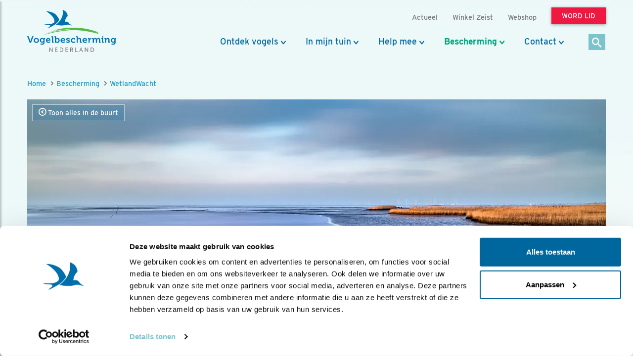

--- FILE ---
content_type: text/html; charset=utf-8
request_url: https://www.google.com/recaptcha/api2/anchor?ar=1&k=6Lc7f7oUAAAAAHKeuBhqUyxDwJ13GSU0j4rtqWeU&co=aHR0cHM6Ly93d3cudm9nZWxiZXNjaGVybWluZy5ubDo0NDM.&hl=en&v=PoyoqOPhxBO7pBk68S4YbpHZ&size=invisible&anchor-ms=20000&execute-ms=30000&cb=jr1yne9li7z0
body_size: 49869
content:
<!DOCTYPE HTML><html dir="ltr" lang="en"><head><meta http-equiv="Content-Type" content="text/html; charset=UTF-8">
<meta http-equiv="X-UA-Compatible" content="IE=edge">
<title>reCAPTCHA</title>
<style type="text/css">
/* cyrillic-ext */
@font-face {
  font-family: 'Roboto';
  font-style: normal;
  font-weight: 400;
  font-stretch: 100%;
  src: url(//fonts.gstatic.com/s/roboto/v48/KFO7CnqEu92Fr1ME7kSn66aGLdTylUAMa3GUBHMdazTgWw.woff2) format('woff2');
  unicode-range: U+0460-052F, U+1C80-1C8A, U+20B4, U+2DE0-2DFF, U+A640-A69F, U+FE2E-FE2F;
}
/* cyrillic */
@font-face {
  font-family: 'Roboto';
  font-style: normal;
  font-weight: 400;
  font-stretch: 100%;
  src: url(//fonts.gstatic.com/s/roboto/v48/KFO7CnqEu92Fr1ME7kSn66aGLdTylUAMa3iUBHMdazTgWw.woff2) format('woff2');
  unicode-range: U+0301, U+0400-045F, U+0490-0491, U+04B0-04B1, U+2116;
}
/* greek-ext */
@font-face {
  font-family: 'Roboto';
  font-style: normal;
  font-weight: 400;
  font-stretch: 100%;
  src: url(//fonts.gstatic.com/s/roboto/v48/KFO7CnqEu92Fr1ME7kSn66aGLdTylUAMa3CUBHMdazTgWw.woff2) format('woff2');
  unicode-range: U+1F00-1FFF;
}
/* greek */
@font-face {
  font-family: 'Roboto';
  font-style: normal;
  font-weight: 400;
  font-stretch: 100%;
  src: url(//fonts.gstatic.com/s/roboto/v48/KFO7CnqEu92Fr1ME7kSn66aGLdTylUAMa3-UBHMdazTgWw.woff2) format('woff2');
  unicode-range: U+0370-0377, U+037A-037F, U+0384-038A, U+038C, U+038E-03A1, U+03A3-03FF;
}
/* math */
@font-face {
  font-family: 'Roboto';
  font-style: normal;
  font-weight: 400;
  font-stretch: 100%;
  src: url(//fonts.gstatic.com/s/roboto/v48/KFO7CnqEu92Fr1ME7kSn66aGLdTylUAMawCUBHMdazTgWw.woff2) format('woff2');
  unicode-range: U+0302-0303, U+0305, U+0307-0308, U+0310, U+0312, U+0315, U+031A, U+0326-0327, U+032C, U+032F-0330, U+0332-0333, U+0338, U+033A, U+0346, U+034D, U+0391-03A1, U+03A3-03A9, U+03B1-03C9, U+03D1, U+03D5-03D6, U+03F0-03F1, U+03F4-03F5, U+2016-2017, U+2034-2038, U+203C, U+2040, U+2043, U+2047, U+2050, U+2057, U+205F, U+2070-2071, U+2074-208E, U+2090-209C, U+20D0-20DC, U+20E1, U+20E5-20EF, U+2100-2112, U+2114-2115, U+2117-2121, U+2123-214F, U+2190, U+2192, U+2194-21AE, U+21B0-21E5, U+21F1-21F2, U+21F4-2211, U+2213-2214, U+2216-22FF, U+2308-230B, U+2310, U+2319, U+231C-2321, U+2336-237A, U+237C, U+2395, U+239B-23B7, U+23D0, U+23DC-23E1, U+2474-2475, U+25AF, U+25B3, U+25B7, U+25BD, U+25C1, U+25CA, U+25CC, U+25FB, U+266D-266F, U+27C0-27FF, U+2900-2AFF, U+2B0E-2B11, U+2B30-2B4C, U+2BFE, U+3030, U+FF5B, U+FF5D, U+1D400-1D7FF, U+1EE00-1EEFF;
}
/* symbols */
@font-face {
  font-family: 'Roboto';
  font-style: normal;
  font-weight: 400;
  font-stretch: 100%;
  src: url(//fonts.gstatic.com/s/roboto/v48/KFO7CnqEu92Fr1ME7kSn66aGLdTylUAMaxKUBHMdazTgWw.woff2) format('woff2');
  unicode-range: U+0001-000C, U+000E-001F, U+007F-009F, U+20DD-20E0, U+20E2-20E4, U+2150-218F, U+2190, U+2192, U+2194-2199, U+21AF, U+21E6-21F0, U+21F3, U+2218-2219, U+2299, U+22C4-22C6, U+2300-243F, U+2440-244A, U+2460-24FF, U+25A0-27BF, U+2800-28FF, U+2921-2922, U+2981, U+29BF, U+29EB, U+2B00-2BFF, U+4DC0-4DFF, U+FFF9-FFFB, U+10140-1018E, U+10190-1019C, U+101A0, U+101D0-101FD, U+102E0-102FB, U+10E60-10E7E, U+1D2C0-1D2D3, U+1D2E0-1D37F, U+1F000-1F0FF, U+1F100-1F1AD, U+1F1E6-1F1FF, U+1F30D-1F30F, U+1F315, U+1F31C, U+1F31E, U+1F320-1F32C, U+1F336, U+1F378, U+1F37D, U+1F382, U+1F393-1F39F, U+1F3A7-1F3A8, U+1F3AC-1F3AF, U+1F3C2, U+1F3C4-1F3C6, U+1F3CA-1F3CE, U+1F3D4-1F3E0, U+1F3ED, U+1F3F1-1F3F3, U+1F3F5-1F3F7, U+1F408, U+1F415, U+1F41F, U+1F426, U+1F43F, U+1F441-1F442, U+1F444, U+1F446-1F449, U+1F44C-1F44E, U+1F453, U+1F46A, U+1F47D, U+1F4A3, U+1F4B0, U+1F4B3, U+1F4B9, U+1F4BB, U+1F4BF, U+1F4C8-1F4CB, U+1F4D6, U+1F4DA, U+1F4DF, U+1F4E3-1F4E6, U+1F4EA-1F4ED, U+1F4F7, U+1F4F9-1F4FB, U+1F4FD-1F4FE, U+1F503, U+1F507-1F50B, U+1F50D, U+1F512-1F513, U+1F53E-1F54A, U+1F54F-1F5FA, U+1F610, U+1F650-1F67F, U+1F687, U+1F68D, U+1F691, U+1F694, U+1F698, U+1F6AD, U+1F6B2, U+1F6B9-1F6BA, U+1F6BC, U+1F6C6-1F6CF, U+1F6D3-1F6D7, U+1F6E0-1F6EA, U+1F6F0-1F6F3, U+1F6F7-1F6FC, U+1F700-1F7FF, U+1F800-1F80B, U+1F810-1F847, U+1F850-1F859, U+1F860-1F887, U+1F890-1F8AD, U+1F8B0-1F8BB, U+1F8C0-1F8C1, U+1F900-1F90B, U+1F93B, U+1F946, U+1F984, U+1F996, U+1F9E9, U+1FA00-1FA6F, U+1FA70-1FA7C, U+1FA80-1FA89, U+1FA8F-1FAC6, U+1FACE-1FADC, U+1FADF-1FAE9, U+1FAF0-1FAF8, U+1FB00-1FBFF;
}
/* vietnamese */
@font-face {
  font-family: 'Roboto';
  font-style: normal;
  font-weight: 400;
  font-stretch: 100%;
  src: url(//fonts.gstatic.com/s/roboto/v48/KFO7CnqEu92Fr1ME7kSn66aGLdTylUAMa3OUBHMdazTgWw.woff2) format('woff2');
  unicode-range: U+0102-0103, U+0110-0111, U+0128-0129, U+0168-0169, U+01A0-01A1, U+01AF-01B0, U+0300-0301, U+0303-0304, U+0308-0309, U+0323, U+0329, U+1EA0-1EF9, U+20AB;
}
/* latin-ext */
@font-face {
  font-family: 'Roboto';
  font-style: normal;
  font-weight: 400;
  font-stretch: 100%;
  src: url(//fonts.gstatic.com/s/roboto/v48/KFO7CnqEu92Fr1ME7kSn66aGLdTylUAMa3KUBHMdazTgWw.woff2) format('woff2');
  unicode-range: U+0100-02BA, U+02BD-02C5, U+02C7-02CC, U+02CE-02D7, U+02DD-02FF, U+0304, U+0308, U+0329, U+1D00-1DBF, U+1E00-1E9F, U+1EF2-1EFF, U+2020, U+20A0-20AB, U+20AD-20C0, U+2113, U+2C60-2C7F, U+A720-A7FF;
}
/* latin */
@font-face {
  font-family: 'Roboto';
  font-style: normal;
  font-weight: 400;
  font-stretch: 100%;
  src: url(//fonts.gstatic.com/s/roboto/v48/KFO7CnqEu92Fr1ME7kSn66aGLdTylUAMa3yUBHMdazQ.woff2) format('woff2');
  unicode-range: U+0000-00FF, U+0131, U+0152-0153, U+02BB-02BC, U+02C6, U+02DA, U+02DC, U+0304, U+0308, U+0329, U+2000-206F, U+20AC, U+2122, U+2191, U+2193, U+2212, U+2215, U+FEFF, U+FFFD;
}
/* cyrillic-ext */
@font-face {
  font-family: 'Roboto';
  font-style: normal;
  font-weight: 500;
  font-stretch: 100%;
  src: url(//fonts.gstatic.com/s/roboto/v48/KFO7CnqEu92Fr1ME7kSn66aGLdTylUAMa3GUBHMdazTgWw.woff2) format('woff2');
  unicode-range: U+0460-052F, U+1C80-1C8A, U+20B4, U+2DE0-2DFF, U+A640-A69F, U+FE2E-FE2F;
}
/* cyrillic */
@font-face {
  font-family: 'Roboto';
  font-style: normal;
  font-weight: 500;
  font-stretch: 100%;
  src: url(//fonts.gstatic.com/s/roboto/v48/KFO7CnqEu92Fr1ME7kSn66aGLdTylUAMa3iUBHMdazTgWw.woff2) format('woff2');
  unicode-range: U+0301, U+0400-045F, U+0490-0491, U+04B0-04B1, U+2116;
}
/* greek-ext */
@font-face {
  font-family: 'Roboto';
  font-style: normal;
  font-weight: 500;
  font-stretch: 100%;
  src: url(//fonts.gstatic.com/s/roboto/v48/KFO7CnqEu92Fr1ME7kSn66aGLdTylUAMa3CUBHMdazTgWw.woff2) format('woff2');
  unicode-range: U+1F00-1FFF;
}
/* greek */
@font-face {
  font-family: 'Roboto';
  font-style: normal;
  font-weight: 500;
  font-stretch: 100%;
  src: url(//fonts.gstatic.com/s/roboto/v48/KFO7CnqEu92Fr1ME7kSn66aGLdTylUAMa3-UBHMdazTgWw.woff2) format('woff2');
  unicode-range: U+0370-0377, U+037A-037F, U+0384-038A, U+038C, U+038E-03A1, U+03A3-03FF;
}
/* math */
@font-face {
  font-family: 'Roboto';
  font-style: normal;
  font-weight: 500;
  font-stretch: 100%;
  src: url(//fonts.gstatic.com/s/roboto/v48/KFO7CnqEu92Fr1ME7kSn66aGLdTylUAMawCUBHMdazTgWw.woff2) format('woff2');
  unicode-range: U+0302-0303, U+0305, U+0307-0308, U+0310, U+0312, U+0315, U+031A, U+0326-0327, U+032C, U+032F-0330, U+0332-0333, U+0338, U+033A, U+0346, U+034D, U+0391-03A1, U+03A3-03A9, U+03B1-03C9, U+03D1, U+03D5-03D6, U+03F0-03F1, U+03F4-03F5, U+2016-2017, U+2034-2038, U+203C, U+2040, U+2043, U+2047, U+2050, U+2057, U+205F, U+2070-2071, U+2074-208E, U+2090-209C, U+20D0-20DC, U+20E1, U+20E5-20EF, U+2100-2112, U+2114-2115, U+2117-2121, U+2123-214F, U+2190, U+2192, U+2194-21AE, U+21B0-21E5, U+21F1-21F2, U+21F4-2211, U+2213-2214, U+2216-22FF, U+2308-230B, U+2310, U+2319, U+231C-2321, U+2336-237A, U+237C, U+2395, U+239B-23B7, U+23D0, U+23DC-23E1, U+2474-2475, U+25AF, U+25B3, U+25B7, U+25BD, U+25C1, U+25CA, U+25CC, U+25FB, U+266D-266F, U+27C0-27FF, U+2900-2AFF, U+2B0E-2B11, U+2B30-2B4C, U+2BFE, U+3030, U+FF5B, U+FF5D, U+1D400-1D7FF, U+1EE00-1EEFF;
}
/* symbols */
@font-face {
  font-family: 'Roboto';
  font-style: normal;
  font-weight: 500;
  font-stretch: 100%;
  src: url(//fonts.gstatic.com/s/roboto/v48/KFO7CnqEu92Fr1ME7kSn66aGLdTylUAMaxKUBHMdazTgWw.woff2) format('woff2');
  unicode-range: U+0001-000C, U+000E-001F, U+007F-009F, U+20DD-20E0, U+20E2-20E4, U+2150-218F, U+2190, U+2192, U+2194-2199, U+21AF, U+21E6-21F0, U+21F3, U+2218-2219, U+2299, U+22C4-22C6, U+2300-243F, U+2440-244A, U+2460-24FF, U+25A0-27BF, U+2800-28FF, U+2921-2922, U+2981, U+29BF, U+29EB, U+2B00-2BFF, U+4DC0-4DFF, U+FFF9-FFFB, U+10140-1018E, U+10190-1019C, U+101A0, U+101D0-101FD, U+102E0-102FB, U+10E60-10E7E, U+1D2C0-1D2D3, U+1D2E0-1D37F, U+1F000-1F0FF, U+1F100-1F1AD, U+1F1E6-1F1FF, U+1F30D-1F30F, U+1F315, U+1F31C, U+1F31E, U+1F320-1F32C, U+1F336, U+1F378, U+1F37D, U+1F382, U+1F393-1F39F, U+1F3A7-1F3A8, U+1F3AC-1F3AF, U+1F3C2, U+1F3C4-1F3C6, U+1F3CA-1F3CE, U+1F3D4-1F3E0, U+1F3ED, U+1F3F1-1F3F3, U+1F3F5-1F3F7, U+1F408, U+1F415, U+1F41F, U+1F426, U+1F43F, U+1F441-1F442, U+1F444, U+1F446-1F449, U+1F44C-1F44E, U+1F453, U+1F46A, U+1F47D, U+1F4A3, U+1F4B0, U+1F4B3, U+1F4B9, U+1F4BB, U+1F4BF, U+1F4C8-1F4CB, U+1F4D6, U+1F4DA, U+1F4DF, U+1F4E3-1F4E6, U+1F4EA-1F4ED, U+1F4F7, U+1F4F9-1F4FB, U+1F4FD-1F4FE, U+1F503, U+1F507-1F50B, U+1F50D, U+1F512-1F513, U+1F53E-1F54A, U+1F54F-1F5FA, U+1F610, U+1F650-1F67F, U+1F687, U+1F68D, U+1F691, U+1F694, U+1F698, U+1F6AD, U+1F6B2, U+1F6B9-1F6BA, U+1F6BC, U+1F6C6-1F6CF, U+1F6D3-1F6D7, U+1F6E0-1F6EA, U+1F6F0-1F6F3, U+1F6F7-1F6FC, U+1F700-1F7FF, U+1F800-1F80B, U+1F810-1F847, U+1F850-1F859, U+1F860-1F887, U+1F890-1F8AD, U+1F8B0-1F8BB, U+1F8C0-1F8C1, U+1F900-1F90B, U+1F93B, U+1F946, U+1F984, U+1F996, U+1F9E9, U+1FA00-1FA6F, U+1FA70-1FA7C, U+1FA80-1FA89, U+1FA8F-1FAC6, U+1FACE-1FADC, U+1FADF-1FAE9, U+1FAF0-1FAF8, U+1FB00-1FBFF;
}
/* vietnamese */
@font-face {
  font-family: 'Roboto';
  font-style: normal;
  font-weight: 500;
  font-stretch: 100%;
  src: url(//fonts.gstatic.com/s/roboto/v48/KFO7CnqEu92Fr1ME7kSn66aGLdTylUAMa3OUBHMdazTgWw.woff2) format('woff2');
  unicode-range: U+0102-0103, U+0110-0111, U+0128-0129, U+0168-0169, U+01A0-01A1, U+01AF-01B0, U+0300-0301, U+0303-0304, U+0308-0309, U+0323, U+0329, U+1EA0-1EF9, U+20AB;
}
/* latin-ext */
@font-face {
  font-family: 'Roboto';
  font-style: normal;
  font-weight: 500;
  font-stretch: 100%;
  src: url(//fonts.gstatic.com/s/roboto/v48/KFO7CnqEu92Fr1ME7kSn66aGLdTylUAMa3KUBHMdazTgWw.woff2) format('woff2');
  unicode-range: U+0100-02BA, U+02BD-02C5, U+02C7-02CC, U+02CE-02D7, U+02DD-02FF, U+0304, U+0308, U+0329, U+1D00-1DBF, U+1E00-1E9F, U+1EF2-1EFF, U+2020, U+20A0-20AB, U+20AD-20C0, U+2113, U+2C60-2C7F, U+A720-A7FF;
}
/* latin */
@font-face {
  font-family: 'Roboto';
  font-style: normal;
  font-weight: 500;
  font-stretch: 100%;
  src: url(//fonts.gstatic.com/s/roboto/v48/KFO7CnqEu92Fr1ME7kSn66aGLdTylUAMa3yUBHMdazQ.woff2) format('woff2');
  unicode-range: U+0000-00FF, U+0131, U+0152-0153, U+02BB-02BC, U+02C6, U+02DA, U+02DC, U+0304, U+0308, U+0329, U+2000-206F, U+20AC, U+2122, U+2191, U+2193, U+2212, U+2215, U+FEFF, U+FFFD;
}
/* cyrillic-ext */
@font-face {
  font-family: 'Roboto';
  font-style: normal;
  font-weight: 900;
  font-stretch: 100%;
  src: url(//fonts.gstatic.com/s/roboto/v48/KFO7CnqEu92Fr1ME7kSn66aGLdTylUAMa3GUBHMdazTgWw.woff2) format('woff2');
  unicode-range: U+0460-052F, U+1C80-1C8A, U+20B4, U+2DE0-2DFF, U+A640-A69F, U+FE2E-FE2F;
}
/* cyrillic */
@font-face {
  font-family: 'Roboto';
  font-style: normal;
  font-weight: 900;
  font-stretch: 100%;
  src: url(//fonts.gstatic.com/s/roboto/v48/KFO7CnqEu92Fr1ME7kSn66aGLdTylUAMa3iUBHMdazTgWw.woff2) format('woff2');
  unicode-range: U+0301, U+0400-045F, U+0490-0491, U+04B0-04B1, U+2116;
}
/* greek-ext */
@font-face {
  font-family: 'Roboto';
  font-style: normal;
  font-weight: 900;
  font-stretch: 100%;
  src: url(//fonts.gstatic.com/s/roboto/v48/KFO7CnqEu92Fr1ME7kSn66aGLdTylUAMa3CUBHMdazTgWw.woff2) format('woff2');
  unicode-range: U+1F00-1FFF;
}
/* greek */
@font-face {
  font-family: 'Roboto';
  font-style: normal;
  font-weight: 900;
  font-stretch: 100%;
  src: url(//fonts.gstatic.com/s/roboto/v48/KFO7CnqEu92Fr1ME7kSn66aGLdTylUAMa3-UBHMdazTgWw.woff2) format('woff2');
  unicode-range: U+0370-0377, U+037A-037F, U+0384-038A, U+038C, U+038E-03A1, U+03A3-03FF;
}
/* math */
@font-face {
  font-family: 'Roboto';
  font-style: normal;
  font-weight: 900;
  font-stretch: 100%;
  src: url(//fonts.gstatic.com/s/roboto/v48/KFO7CnqEu92Fr1ME7kSn66aGLdTylUAMawCUBHMdazTgWw.woff2) format('woff2');
  unicode-range: U+0302-0303, U+0305, U+0307-0308, U+0310, U+0312, U+0315, U+031A, U+0326-0327, U+032C, U+032F-0330, U+0332-0333, U+0338, U+033A, U+0346, U+034D, U+0391-03A1, U+03A3-03A9, U+03B1-03C9, U+03D1, U+03D5-03D6, U+03F0-03F1, U+03F4-03F5, U+2016-2017, U+2034-2038, U+203C, U+2040, U+2043, U+2047, U+2050, U+2057, U+205F, U+2070-2071, U+2074-208E, U+2090-209C, U+20D0-20DC, U+20E1, U+20E5-20EF, U+2100-2112, U+2114-2115, U+2117-2121, U+2123-214F, U+2190, U+2192, U+2194-21AE, U+21B0-21E5, U+21F1-21F2, U+21F4-2211, U+2213-2214, U+2216-22FF, U+2308-230B, U+2310, U+2319, U+231C-2321, U+2336-237A, U+237C, U+2395, U+239B-23B7, U+23D0, U+23DC-23E1, U+2474-2475, U+25AF, U+25B3, U+25B7, U+25BD, U+25C1, U+25CA, U+25CC, U+25FB, U+266D-266F, U+27C0-27FF, U+2900-2AFF, U+2B0E-2B11, U+2B30-2B4C, U+2BFE, U+3030, U+FF5B, U+FF5D, U+1D400-1D7FF, U+1EE00-1EEFF;
}
/* symbols */
@font-face {
  font-family: 'Roboto';
  font-style: normal;
  font-weight: 900;
  font-stretch: 100%;
  src: url(//fonts.gstatic.com/s/roboto/v48/KFO7CnqEu92Fr1ME7kSn66aGLdTylUAMaxKUBHMdazTgWw.woff2) format('woff2');
  unicode-range: U+0001-000C, U+000E-001F, U+007F-009F, U+20DD-20E0, U+20E2-20E4, U+2150-218F, U+2190, U+2192, U+2194-2199, U+21AF, U+21E6-21F0, U+21F3, U+2218-2219, U+2299, U+22C4-22C6, U+2300-243F, U+2440-244A, U+2460-24FF, U+25A0-27BF, U+2800-28FF, U+2921-2922, U+2981, U+29BF, U+29EB, U+2B00-2BFF, U+4DC0-4DFF, U+FFF9-FFFB, U+10140-1018E, U+10190-1019C, U+101A0, U+101D0-101FD, U+102E0-102FB, U+10E60-10E7E, U+1D2C0-1D2D3, U+1D2E0-1D37F, U+1F000-1F0FF, U+1F100-1F1AD, U+1F1E6-1F1FF, U+1F30D-1F30F, U+1F315, U+1F31C, U+1F31E, U+1F320-1F32C, U+1F336, U+1F378, U+1F37D, U+1F382, U+1F393-1F39F, U+1F3A7-1F3A8, U+1F3AC-1F3AF, U+1F3C2, U+1F3C4-1F3C6, U+1F3CA-1F3CE, U+1F3D4-1F3E0, U+1F3ED, U+1F3F1-1F3F3, U+1F3F5-1F3F7, U+1F408, U+1F415, U+1F41F, U+1F426, U+1F43F, U+1F441-1F442, U+1F444, U+1F446-1F449, U+1F44C-1F44E, U+1F453, U+1F46A, U+1F47D, U+1F4A3, U+1F4B0, U+1F4B3, U+1F4B9, U+1F4BB, U+1F4BF, U+1F4C8-1F4CB, U+1F4D6, U+1F4DA, U+1F4DF, U+1F4E3-1F4E6, U+1F4EA-1F4ED, U+1F4F7, U+1F4F9-1F4FB, U+1F4FD-1F4FE, U+1F503, U+1F507-1F50B, U+1F50D, U+1F512-1F513, U+1F53E-1F54A, U+1F54F-1F5FA, U+1F610, U+1F650-1F67F, U+1F687, U+1F68D, U+1F691, U+1F694, U+1F698, U+1F6AD, U+1F6B2, U+1F6B9-1F6BA, U+1F6BC, U+1F6C6-1F6CF, U+1F6D3-1F6D7, U+1F6E0-1F6EA, U+1F6F0-1F6F3, U+1F6F7-1F6FC, U+1F700-1F7FF, U+1F800-1F80B, U+1F810-1F847, U+1F850-1F859, U+1F860-1F887, U+1F890-1F8AD, U+1F8B0-1F8BB, U+1F8C0-1F8C1, U+1F900-1F90B, U+1F93B, U+1F946, U+1F984, U+1F996, U+1F9E9, U+1FA00-1FA6F, U+1FA70-1FA7C, U+1FA80-1FA89, U+1FA8F-1FAC6, U+1FACE-1FADC, U+1FADF-1FAE9, U+1FAF0-1FAF8, U+1FB00-1FBFF;
}
/* vietnamese */
@font-face {
  font-family: 'Roboto';
  font-style: normal;
  font-weight: 900;
  font-stretch: 100%;
  src: url(//fonts.gstatic.com/s/roboto/v48/KFO7CnqEu92Fr1ME7kSn66aGLdTylUAMa3OUBHMdazTgWw.woff2) format('woff2');
  unicode-range: U+0102-0103, U+0110-0111, U+0128-0129, U+0168-0169, U+01A0-01A1, U+01AF-01B0, U+0300-0301, U+0303-0304, U+0308-0309, U+0323, U+0329, U+1EA0-1EF9, U+20AB;
}
/* latin-ext */
@font-face {
  font-family: 'Roboto';
  font-style: normal;
  font-weight: 900;
  font-stretch: 100%;
  src: url(//fonts.gstatic.com/s/roboto/v48/KFO7CnqEu92Fr1ME7kSn66aGLdTylUAMa3KUBHMdazTgWw.woff2) format('woff2');
  unicode-range: U+0100-02BA, U+02BD-02C5, U+02C7-02CC, U+02CE-02D7, U+02DD-02FF, U+0304, U+0308, U+0329, U+1D00-1DBF, U+1E00-1E9F, U+1EF2-1EFF, U+2020, U+20A0-20AB, U+20AD-20C0, U+2113, U+2C60-2C7F, U+A720-A7FF;
}
/* latin */
@font-face {
  font-family: 'Roboto';
  font-style: normal;
  font-weight: 900;
  font-stretch: 100%;
  src: url(//fonts.gstatic.com/s/roboto/v48/KFO7CnqEu92Fr1ME7kSn66aGLdTylUAMa3yUBHMdazQ.woff2) format('woff2');
  unicode-range: U+0000-00FF, U+0131, U+0152-0153, U+02BB-02BC, U+02C6, U+02DA, U+02DC, U+0304, U+0308, U+0329, U+2000-206F, U+20AC, U+2122, U+2191, U+2193, U+2212, U+2215, U+FEFF, U+FFFD;
}

</style>
<link rel="stylesheet" type="text/css" href="https://www.gstatic.com/recaptcha/releases/PoyoqOPhxBO7pBk68S4YbpHZ/styles__ltr.css">
<script nonce="aO2qF5VaDPEKVQGYmwdw0w" type="text/javascript">window['__recaptcha_api'] = 'https://www.google.com/recaptcha/api2/';</script>
<script type="text/javascript" src="https://www.gstatic.com/recaptcha/releases/PoyoqOPhxBO7pBk68S4YbpHZ/recaptcha__en.js" nonce="aO2qF5VaDPEKVQGYmwdw0w">
      
    </script></head>
<body><div id="rc-anchor-alert" class="rc-anchor-alert"></div>
<input type="hidden" id="recaptcha-token" value="[base64]">
<script type="text/javascript" nonce="aO2qF5VaDPEKVQGYmwdw0w">
      recaptcha.anchor.Main.init("[\x22ainput\x22,[\x22bgdata\x22,\x22\x22,\[base64]/[base64]/MjU1Ong/[base64]/[base64]/[base64]/[base64]/[base64]/[base64]/[base64]/[base64]/[base64]/[base64]/[base64]/[base64]/[base64]/[base64]/[base64]\\u003d\x22,\[base64]\\u003d\\u003d\x22,\x22bkpRw7bDrsKkb0EsbcOZwqYUw5oFw4QwKC5FfCMQAcKsesOXwrrDn8Kpwo/Cu0LDq8OHFcKUAcKhEcKcw4zDmcKcw4/ChS7CmQUlJV9XRE/DlMOKQcOjIsK1JMKgwoMGGnxSaWnCmw/Cp35MwozDvH5+dMKzwr/[base64]/Cp8KGLMONGsK/wqDCvcK2w45Zw4TCncKMw6tsdcKMXcOhJcOlw57Cn07CvMORNCzDsUHCqlwowqjCjMKkAsOTwpUzwo4eIlYpwoAFBcKmw54NNWIpwoEgwrPDt1jCn8KdBHwSw6TCuSpmFsOUwr/[base64]/bWksZ15hW8K7EcOiw57CmA/CmsKGw4ZRwpbDkhbDusOLV8O/OcOQJnhCbmgiw64pYl/[base64]/wp7DtcOMYsKzw4YsdAlUOA1iWMOrC8Ofw5U1wr08w5t2eMOvYCBHCzhJw5zCqmjDiMOLICMteEUTw7bCjk1bV0VCP2bDlW/CvhsaTG86woDDvX/CiB5meUIkWEQcR8Kow5I3ZBLDq8KYwpkfwrY+csO5K8KGOCVhLMOIwplewrhww4XCk8O4GsO6O33DnsOuNMK+wqDCjiVWw5/[base64]/[base64]/CnsKhN8Oewo9ww5fDt8KfUsOQCwcSwpp/dsKrwr/DmhvCpMO+NMKVcHLDpnVeOsOPwpEiw7nDgsO8B39uCyFpwpR2wpAsOcKCwpw2wqPDsWt/wqrCu1dnwq/[base64]/CoX1EwoQKwosDW8OwwqXCmj3CqGAoEsKGY8KYwogpOkMZWAcpYsKawo/CvTjDlcKpwrHCvy8GF3c/WktEw5wJw6TDrUtywpbDhU/CrUfDhcO9BMO2MsK0wqVUVSPDnsOwKljDh8OtwrzDnBbCsgUXwrXCpBgJwoHCvBXDlcOOw7x3wp7DkMOFw5N9woRKwocRw7ApBcKfJsOzCkfDnsKoE1VTI8KBw5hxw4/Dl2TDrUN6w6PDvMOswrR6XsKFFyHDrcKvKMOdXg7DtFrDtsKMCyNoNyfDn8OcdRbCt8Oywp/DtAbCkxXCk8KdwptIAC4XWcO7a3gcw7smw7lhesKrw7l6eFPDscO9wojDm8KyesORwodoVE3CogzCuMKcfMKvw4/Du8Kqw6DCncK/wrTDrEl7w41bc1fCogFcUDbDiybCnsKnw4XDoUdVwrZWw7NcwpxXb8KkR8O3My3Di8K7w6FlVBtMV8KeMS4AHMKYwrh/NMOrK8OwKsK+Wl/[base64]/CDHCshYFw6zDuCDDjiLCvSPDg2XCrkgLwobDmxTDi8OaDT0fd8KXwrNtw4MJw4HDpTI9w79BLsK6WjjDqsKpNMOvQFLCqCrDozoBFxcSAsOaasOPw5ccw4Z4N8O9wpTDqUUDJHTCpMK6wpF3CcOgO0bDmMO5wpjCucKMwpADwq9nQD1pUl3CjiDCl3/DqFXCh8KobsOfDcO2An/DjsKQWgTDuytmXlXCosKka8O1w4ZQHlx6e8OjRsKfwpEcUcKxw7/Ci0gIEQ3CuEIJwoY3w7LChXjDk3BRw6Zkw5nCn2DCjcKwFsKHwqHCjQl3wrHDtXVnYcKlLnk2w6lew6wIw5l/wq5pdsO2B8OdUMOUTcOoKsOSw4nDs0PCsnjCtsKawpnDi8KhXU7DhBguwr3CosOyw6rCgsKJGmZYw5tww67DgRUtB8OYw5nCiQ5Kwpx5w4EPYcOSwojDh2AubkUfO8KGL8OAwpo8EMOYbm/DgMKofMOfHcOvwoQTdMOKS8KBw6ZTZzLCpxfDny5Aw6VFRXLDg8KSZcKSwqIMVcKSesK1KwnCu8ORF8KBw5vCqcO+HWdGw6Zcwo/DsHcWwq3DvQZLw4vCgsK4XWBvJGEdTsOxIj/CiwJ8QxFtRzXDkCrDqMOuH3J6w6xZRcOUfMKJB8OJwp9vwqTDvGZoPhnCohcGVTtiwqEJYSHDj8OOajvDr09vwqgiJnAPw5LCp8OLw4PCksOIwolow43CiydCwpvCj8Orw63Ck8KCcQ9cR8OpRiTDgsKlbcO2ACvCswYLw4vCosO7w6vDj8Ksw7IFY8OOJB/DlcOww6F3w6zDuhDDuMOnbcOaGcOvdsKgeml0w7xGWMOHAEnDusOoZTDClkDDn3QTFcOGwrImw4ZLwrl6w7xOwqRIw5R+PnInwpNTw6VsQQrDlMKMCsKUWcKoPMOPaMOhbWrDlhI9w55gLhXCg8ONOXgGZsK3RC7CisKQbsKIwpfCucKrYSPDvcKJODnCu8KGw7/ChMOgwog1aMKnwq1mIC7DmizCgRbDucO4eMKPesO3bERFwoXDhQx1wq3Dsi5TBMOjw40xW1QBwq7DqcOOWcKfAhc1UXTDs8K3w41Dw4fDgWvCi0PCogfCqG4gw7/[base64]/DvEtOaRUdeMKWw5cOS8KVZMKkYsOlw4MkacKVwqMxLcK/TMKsZhwIw4nCtcKdQsOQfBMdSMONTcOVwoLDoAkcc1UxwosCw5TCicKGw6Z6CsOuOcKEw59swoLDjcOLwpVRN8KLfsOyWS/Cj8Kqw7MDw699N39QW8Kgw6QYw5wxwqEhXMKDwrsuwrtpIcOXGsK0w5Eawr/DtX7Co8Kwwo7DmcO0T000VsOzdC7ChcK6wrpkw6TCocOFLcKWwqfCmcOmwqECZMKBw48iWBjCiTkZI8Kiw4jDocOzw58cdUTDiQPDucOCc1DDrnReW8KOPkXDnMObFcO2QcOtwqRiAsOxw7nCiMOawp7DogRqAi3Csik5w6xdw7EnXMKewpbDtMKgw4o/wpfCiz9TwpnCi8K9w6XCr3c2wopcwoBqGMKlwpXChiDCiH3Dn8OAXcKMw6/DrMK7VcOGwpzCnMOcwr1sw7tDdlPDqsOHMnpyw5/CgcONw5rCtsKgwq8KwqnDl8Ojw6E5wrrCi8Kywr/DucOtLSQZZnbDjsKSOMOPYnHDm1gtCF7DtCBGwo3DryfCn8KVw4F4woAzJV1HXcO4w4g/WQZnwqrCjW08w77DncKKbRl1w7kiw7HDpMKLAcOAw4bCiWcfw43Cg8KlNmDDkcKvwqzCk2kKYXspw5V/FMOPZB/[base64]/CgsOQVsOwUD9NQ8KqGi8hwopWwo3DvTdDwqtCw4Y1ew7Di8KAw75iEcKsw5bClDpUVcOxw7fCnVzCtQg+w50ywpIRPMK4aGR3wq/CtcOJV1JIw6hYw5jDgS5kw4PCuRVcWhzCsiw4X8Ktwp7DuFxiLsO6ck8cOMOMHCI8w7zCo8KxFjvDr8OUwq3Duw4uwqDDrMOuw6A7wq7DusO1F8O6PAR6wrLCmyDDul0Yw77Cqzo/wo3DocK7KgkUFcK3A1EVKn7DmsKlIsOZwqPDpsOlcmMWwqlYK8KGeMOLKMOkJ8O8RsOiw7/DrcOaBiDCik8gw53CksK/XsKEw4xcw5/Do8OlAhByCMOvw6XCrMOBZS4sXcORwq0kw6LDjU3DmcOXwot7CMKQP8KuQMKjw7bCisKmV3VpwpcCw6YGw4bDknLDgsOYIMK4wrjCiC8rwrU+wphHw4kBwqfDhkHCvHLCnXsMw4fCq8Ouw5rDtX7CocKmw7DDvw/[base64]/CvsK7aRwyw4vDvlUUGx1/ZVVkKC9Ww7TDvV9TJcOuQcKvJW8dIcK4w4/DnFVkeG/CgS0VQiojDSDDu0LDulXCqhTDocOmA8KVb8OoCsKHP8KvR0QTbkZlacOlHHxYwqvDjMO3R8OYwoBaw4hkwoLDgsOTwpwvwqTDoGDDgcOBKsK8woNmPQgrIDvCoxZeAhLDv1/CkE85wqgbw6zChDwtbMKJMcO9QMKdw6DDiVBxMETCkcK0wog0w6MEw43CvcKSwr1oUE82AMKUVsKnw6ZIw69qwo8wF8KcwoNnwqhzwpsuw7bDpcO0BcOjUic4w4PCpcKmBcO0PADCicOKw5/DgMKOwoopXMOAwrTCowXDksKqwozDq8O2WMOJw4PCvsOjBsKVwq/[base64]/DgMOuwoM8FsKeVgM5FsKoU8OtwqAAfMKrSBfCo8Kuw77DosO8OMO7YxjDmcKkw5fCkCfDs8Kiw515w6IgwoXDgcKpw6s8Hh8ESsKqw6oFw4LDlygtwrAOdcOUw4dawrwxHsOmbcK+w6XCo8K9VMKLw7Mtw7zDp8O+JTEUbMOrLg3DjMOXwrlAw6hzwrsmwrjDm8O/[base64]/L8OmwoLDosOne8KFw4FAPn7CvHfClQbCkcO1w7RRc1DCnCrCoGlxwpNTw6hTw7RUWGtVwpcFNcOUwohSwqRvQFzCkcOEw6jDjsOBwrg7eSnChRpyHMKzGMOZw7BQwq/[base64]/DoMKlUsKBw5kmw7/Ds8KJwrBgC1DDk8Klw49DG8OxdVvCqsOhLl/[base64]/Dk8KYbxPCt8KQLS4+BsO6w4vCuTvDg3MhCMKOc17ChsKwYSZMYsOYwpvDv8ObM394wofDmUbDqcKYwpvCvMO1w5Mmw7fCmDMMw495wqFGw7g7cAjCr8Kmwqc+wp9+GFoVw7MbNMO5wrvDkzgECMOMTsKiPcK4w6PCisO0BsK9JMO3w4nCvgbDj1HCpB/DqMKwwqXChcKCPUfDgE5gccKawqXCq0NgVDtRXmF3QcO7wqtSKAUKBVRqw6YLw5cRwp9oCMKgw4FxC8KMwqUkwoTDnsOWM1ssATfCiCAaw7nCvcKuHWUOwqhQE8OZwo7CiVvDtn8IwoEXNcKmJsOVfXfDgXjDp8Otwr/[base64]/[base64]/CrcK8wpBYBsONw6nDrQwDwrFeF8OOUcO3w5zDu8OWKsKqwrdCLMOnBcOdK0BZwqTDgFLDhxTDvj/ChVbCvB5GI3I6ZmVNwojDmsOWwotRXMKQWsKrw4nCgkLDpMKKw7AgA8KGI3RHw5t+w44aCMOiBhs+w6M1TsKzUcOZCAbCg0cvfcOHFkzDsxp/IcOISsOqwq1gGsOyfMOybMKDw6UNSQI2QTzDrmjCkSnDtVtRDRnDicK3wq7DhcO0FTnCmDDCtMOww6/[base64]/DrMO1w6w4ExQ8wokywrTDr8O8fcKhw5Ukw6vDqFjDh8O0wqXDpsO/[base64]/DhFrDnlQ9ZRvClsOBw73DjQ4dZGZMLsKkw6cYwq1HwqDDoGc1egfCjDXCq8ONSQ/Ct8OPwqQrwosXw5M4wpYcZ8KabF9rfMO/wojCvFsSw4fDgMOZwrw/e8K4e8ORw6YVw77CqzXCqcOxw7/CicOcwoBjw6LDqcK6Mh5Qw4jCosKrw5YrYcOvbDhZw6ojai7DoMOww4wZesOObytzw7vCoX9EQGtcLMKMwrvDi1t7wrocS8KyOcKlwpzDgkbDkRjClMO9ccKxTTXCicKrwrPCvWstwo9Ww60AKcKzwp0PWhHCslMjVjZLQMKDwpvCoCZvDws6woLCkMKkT8O/wrvDpX/Dt0bCh8OEwoogTDtGw50XFMKubsObw5PDrGgvf8KvwpVKbsOlwp/CuhDDqEPCqH0HV8Oww7ZvwqNKwr9+aGjCksOgSFUEOcK6fksGwqE9FFvCqcKCwpMdZcOrwr4lw4HDpcKLw4E7w5fCrCPDj8Obwocjw5HCi8Ksw49ZwpF5dsKoE8KhDgZpwrXDnsOzw5rDoA3CgBYhw4/[base64]/wqnCgMKTw7EbEV3DnMOvwo7CkEdow6jDhMKwPiltUMONLcOFwprDuwjDjsOQwr/[base64]/DrijDi8KNRhbCiBFww4ZmQMKiwrPDl8OFJsOwwprCi8KRK0DChlTCsBLCtXXDtSQhw58fX8OhRsKjw7kWfMK2wpDDvcKhw7YMLlPDvcKHH0xaCsOmXsO8SAnCrEXCrMOzw5spNmTCnidswqIDEcOhVHd3w7/[base64]/[base64]/ClcO4w6IHwpxMw7nCmsOScSXDiUVLB03CuizCiC/CtTNqfh3Cq8OCLDlQwrHCqkPDj8OqA8KOMmhMfMOCZsKLw5XCsHrCjMKfGMOqw4vCncKNwoN4OAXCnsKXw7QMw4zDqcOmOcK9X8Ksw4/DvcOewpsRZMOOOMOGW8Oiw7pBw6wjSVVgBRfCkcKAGk/[base64]/DiMKGwok6ecK2M8KRw5LDkSTCtR/[base64]/DpMOJSMO/KsK1wrPDtG4FecOswrYMw4rCs2wfWsO8w7QewpTDncKww5tTwp0UEy1NwoAEGBPDtcKPwpQKwq3DhjUhwqgzaD0OfA3CoExNw77DuMKcRsK5O8K2Vj/DucKZw7nDlcO5w79Gw5geDzHCuzrDhhx+wo7DtkENAVHDnhlIahs6w6jDksKqw6Fuw6DCssOvC8O9QsK/OcKAIE5NwrTDkADCgh3DmDTCswTCicKXOMOQcnA8D20WK8Oiw6Fqw6BdAMKAwoPDt0wjKx0iwqXCjxEhJSzDuQwVwrbCmUZAVMKzX8KzwpvCm2hgwq0Jw6LCqsKCwrnCpTo3woF0w654w4XDohpFw6Q6BzkmwpcxHMO6w5DDq1Mww4A/IsOtwrbCh8Ouw5PCtGhgE2cIFR/ChsKzZCHDiR97ZsOmDsOswrAfw6jDv8OMAnNCRMOaTMONY8OFwpEJw6DCpcKiY8KxFcO9wopncDk3w6hiwqg3fRMoQ2LCrMKjNFfDiMK7w47Clg7DlMO4wrjDuC5KTD55wpbCr8OBNDo9w5FKaX8DBhjDiDUvwo7CpsOONR8/HnZSwr3ChR3DmyzDlsKawo7DjVsSw7NWw7AjLsOFw4zDlFBnwp8MW0Jaw4x1DcOXCUzDlF8Bwqwvw5bCjHxcGytbwpo2BsO/[base64]/UDnCn8KJwpbDrlHDkcKfNcOtw7bDk8OQw4LDtcKTw5DDvWxEPkc8X8OubCbDlw/CkFk6T18+WsODw5vDnsKKJ8KIw6wvIcKwNMKAwrQLwqYXSsKiw6cXw5nCjwMnYn0UwrTCoHPDvsKsa3nDucOywpkow4rCiyPDjkM3w6YuWcKwwpQDw44hAEvDjcKfw6Mjw6XDl3zCvilXEFXCtcOuCyA9wp8jwqx0MiXDgxPDhsK2w6A5w6/DuEkzw6cGw5pEJFfCpsKKwrgswpcQwoBQw4wSw7c/wrRHZx0Qw5zCl1zDrsOewpPCpE99BMKGw7DCmMKydXBLGy7CtcOAYinDscKoMcO4wp/DugYjJsOmwrAJO8O1woUFTsKROcKcU2t4wrDDjsOjwrDCplMywqxYwr7CkRvDucKBZARow45Ow6txOjTDp8OLVkTCrRsmwp0Nwq8bEsORFwBOw5LCkcKZacO4w4dnwol/[base64]/IMOCUTdrwpXCsMKGGcK1QcO4RiDDi0vCvsO8wpzDtsOMIAsMw7XCrcOUwo1qwojCt8K/wpPClMKRMgrCk1LChEnDqX/CjMKtMl3CiHsefsOBw64RL8OtV8Ogw4k+w6zDiBnDtho+wq7Cr8Orw4hNesKlPSg8B8OLP1DCkGHDsMOUY3swJMKtRTUqwrNLb2vDvQwja2PDpsOEwpUEST7CiFvDmn/DtCpkw5pJw6XCh8Knw5jCj8OywqDDs23DnMKoE1fDusKtZ8Olw5QjHcOONcOCwpAEwrEWaxHClwHDinB6dcKNOjvCnk3DtioCMSktw7tYw6kRwq4ww5PDumfDvMKlw6BJUsKhOAbCqiIMwq3DrMKeWiF7b8O9BcOsdHbCsMKhTi0/w4dhZcKbTcO0Z3ZlBMO3w6jDrVluwpA4wqXClCfCghXClB01a3bChsOpwr7CtMKNd0TChMO/dgwwLkokw5DCuMKeZcK3aB7Cm8OCICN0cSUBw5Y3cMK/wp7CgsOVwqBnX8OmB24Qwo7CiitEKcKMwq/CgFEHQSk/w5DDh8OdIMObw5/CkTFREcKyRVTDi3bCtFMEw7J0S8O2WsOtw4bCsCTDmW4ZEcOuw7NMRsOEw4zDsMK6wqFhGkMMwr/Cr8OXRR12USbDlRUGZsO3ccKeLHxSw6LDpCLDusKlU8K1VMKhI8OVYcK6EsODwrB/wpN8Aj7DjAYXLzvDkyrDpVIuwoEtLDFtRmYhNRLCqcKUacOSWsKEw53DvjnCqiXDs8OcwrbDhnRTw6/[base64]/CjlzDvRfCjMKSwoJ8w43CtsOYC1/DsxrCsVTDgsOWwr/DtTHDqykqw7ogZsOUAMOjw4DDmTfDug3DhjjDjU1ACF1TwoE/[base64]/wqNfw73Do8Okw5bCngzDrMKFw7kcR8OIfSjDqcOnw493SkVbw4MJY8O7wpnCgFLDrMOUw5PCvD3ClsOYb3DDgW7Cij/CljJKGMKIe8KTO8KKXsK7w65vUMKYUU1GwqpMIMKMw7DDjBEkOUB/e3Nlw5PCusKRw403MsOHDw0YXUJ6OMKRZ1BCBBRvLiJzwqQ+EsO3w4QVwqDCu8OPwoF/ZDgXAcKOw58kwp3Du8OxcMKtaMOTw6rCoMKNCVcEwr3CmcKCPsKha8Ogwp3ClMOHwoBBS3FvTsONcy1cB0Azw4XCuMKaZmtWFXtFAcO+wplGw7U/[base64]/CkXAQwp0dw7paQMOHwqTDl8OeJ8KTwpJSw7VRwpotQkd2OivCkkzDvRjDqsK/MMKgAA4kw6txKMOBWiV+wrnDicK0RUTCqcKsBUFkUMOYe8OJMh/DrERLw7Y0FSrDkg8PFU/Cr8K3CMOQw6PDkk8ew4ADw55OwobDpz4OwoPDsMOlw5tkwoDDscK8wqsWVcObwrDDtiJGX8K/N8K5EgITw7p8fhfDoMKVSsK6w7wTVsKtWljDjkDCssKBwqDCmsKywpdSIcKgf8O1wojCsMK2wqx/[base64]/Cr8O6wqFcOS/[base64]/EMO6w4Zdw5PDo8OIw5TDnWTDssKzwrzDoMKJwrMQRMKCdELClcK4JcKnGMObwq/Dtwh2w5JnwoUCC8KcCU7CksKOw67ClSDCucObwo3Dg8OrCzZ2w6vChsKOw6vDiH0fwrt/a8KRw4gVDsOtwplvwr5Rc256XgPDmDJ9OVJIw7g9wpTDoMK1wqPDoCd3woVnwrgbE2sKwrHCj8KqW8KPAsKpf8KRL14DwoRkw5bDo1nDkXvDqVE8Y8K/wpFwIcOvwoFYwoTDjWXDiG0Zwo7DtcKqw5zCt8KJBMKUwo/DksOjwrlyYcKuUhxcw7bCusOowprCn2w6JjwuHcK0IX/Cg8KUcSLDksK0w5zDncK9w5zDssOtZcO+w7TDmMOZdMOxfMKJwotKLkTCom9td8KnwqTDqsKfWcOIfcOQw7sTOEPCrUvDkz1YKDtVcShRElxPwo0kw70swoPCicK8CcKxw7zDoBpCRmg5c8Kwaj7DicOww7XDtsKWKXPChsOUdXjDh8KCO2TDnSdkwp7CsHw/[base64]/Dt8KFXlEXJysjw5bCrMOcHXPCtWLDuWRFScOLU8KAwpYxwqLCqcKHw5jChsOrwps1HsK/wrRDLMKbw6jCqEDCqcOmwrzCnSJfw63Cg0bCjivCm8OUSSbDqnNtw67Chg0Nw4DDu8KMw6HDmDXCoMORw4pQwrnDtFbCo8KbCAI/w5DDkTXDocKIKsK+OsOtOxXDqGE0XsOJbMORNk3Cp8OIw601HVrCqxkuYcKmwrLDgsKzI8K7IMOMHcOtw63DuhTCoxnDn8KIK8O7woRlw4DDlxhlLn7DrQzCrw58VEhBwrPDilrCu8OrLjzClcKqWcKAXsKIMX7CoMKvwrrDssO1Bj/[base64]/[base64]/Dh8OGShvCgsKaYMKLwpQuX8OhwrspdndTWS8yw5LCv8OnUcO6w43Dg8ObIsOew6BFcMKEEl3Dvj3DuHbCqMOUwrDCoggHwpcfSsOBbsKrPsKgMsO/Bg3DocOfwqoQDBTCsA89w7XDkxpfw6cYYENLwqo0w4BIw6/ChsKjYsKoTS8Kw7ZmEcKqwpjCu8OuTWfCvn83wqVhw6fCocKcQnbDocK/QGLDscOywrrCtMOIw5bCiMKuWsOiKV/DtMKzAcK6wo4jYxTDl8Oowo4deMKswqTDkTMhf8ONccKWwr7CtcK3MSPCrsK0AMKUwrHDkBXDgwbDssOSNjkTwrjDusOzfj9Rw6NNwrItCMODw7cUaMKBwoLDqwTChwBiGMKEw6/Cnj5Hw6fCuT5lw4luw6Ezw7B/[base64]/w5JYJ8OQwqvCl2rDicOUYinDklTDhsK0DcKgw5LDpcKtw68Cw5New485w5wKwoDDoFZTwq3Dm8O3aUJvw4hsw55qw71qw4U9DcKMwoDCkxwEBsOSKMO4w4/[base64]/[base64]/w6TCvsOhTcOrQsKXwqQHfCXDoz8TQ8OIwpIJw53CrMKwVcOnw7jCsQBneDnDoMKTwqjDqjvDtcOsPsO1CMOZQgfDr8OuwpvDs8OBwp/DrMKCFwzDq2xpwpYySMKSOcO8UxrCuzIqVSENwpTCuVEZBBZ4b8OwWsKpwo4CwrF2SMKtOBTDsUrDtcKdUH3Dqh5+AMKkwpnCqFXDgsKHw7ttdjbCpMOKwprDnnAow5TDtH/Dj8O1w57CrjrDuAnDgcKIw791GMOqMMK/w7p7Q3vDglACcMKvwpYtwovClGDDhXnCucOJwrDDm1DCscKYw4PDrsKUcVNlMMKuwoTCmMOrTH/DuHfDo8KWWHHCvsK+U8OUwoTDrnPDs8Ovw5LCpSpcw78Ew53CoMOhwrPCtnt+IzLDigbCuMKKLMKIY1dtHVc/NsK0w5RTwqPCpCIWw4FPw4dUaUUhwqclFR3ChF7DsDZYwpoMw5bCp8K8Z8KdCRcbwqLCgMO7HQdYw7wCw6x8TzHDv8OXw7kJRcOlwqnClD5CFcOdwrXCv2FAwrooJcOxRjHColDCn8OAw7ZDw6zCoMKKwpbCvMKwXC/[base64]/CncKnw7jCv3/Ci8KvPHdTQMOoMsK4dgZKecKmBj3CkcKvMgBAw4AnI2NAwq3Cv8KYw47DqsOKYhthwrxWwr41w4rCgCkNwq9dworCjsO6GcO0w5LDlEjCqsK0PBhWW8KHw4jCjEsZen3DgUzDtgNiwo/Dg8ObSiPDv1weKcOrwojDnmTDscOlwpdhwo9FFEQOdHIAwo3CisK/wr5EAkDDvBvDjMOIw4/DjSHDkMOGJyzDqcKZI8KJccKPw7/ClyjCr8OKw7LCoQfCmMOIw6HCp8KEw5Fvwq90OcKsaAPCucK3wqbDi1rCjsOPw4TDlgcUY8O4w5TDjlTCoVTCm8OvBVXDmkfCi8OxGS7Cg1IfAsKAw47Cm1coVADDsMKBw5QVCWQWwq/DvSLDoRxaDV1Qw6/Cp1k8R0BkHFfDoEJiwp/DkgnChW/Dv8OhwpXDsWsQwodiTMOZw6/[base64]/DiR/DumfCisOuT8ORdEZNFsOqwpp0T8OQPcOgwrI7M8KuwrbDisKPwrcme1AjX319wpPDsi9ZOMK8I0PClcOBR1fDqx7CmsO3wqYQw7jDjsOGw7opX8K/w40hwrjCqmLCkcO7woRPZ8OeawfDucOPDiERwr0bGEjClcKdw5jDvcO6wpAuTMKlIwEjw4MlwpR2woXDhGo7bsO2w5bDocK8w5bCocKKw5LCtysjw7/CvcObwq4lE8KFwqciw5nDpFrDgsKZwrrCqmZtw7pCwqLCpwHCtsK9w7pjecOmwqXDo8OtbRnCuBFbwrLCi2FHRcObwroAfmvDocKze0jCmcOWVsK3F8OoOsKeCnfCh8OHwoDClsOww7rCiSlPw4hBw44fwpsVEsK2w6IheTrCrMOqOWvCqD98Ag56ES/[base64]/Di8KKWEAZwpfCkUEwJidXwoTDusKPNMOpw67DuMKwwqrDusKiwqINw4FJKV9JYMOYwp7DlQsew5DDrMKJQ8KZw6HDhcKVwr/[base64]/CnkPCo8OXbEIKw4vCrcOLTGXDg1kcwoTCvcKow6fDtHUSwqd+KnHCpMKjwrNewqA2wqYZwqnCnxfDisOSZAjDtHACMDPDj8Opw5nDl8KCLHNPw4fDisOdw6d/wos/[base64]/N8OzN8KvG8OvwoHCgRojY8OCdXtdwqXCgQnCn8KuwqrCij/Dp0gpw6kXwrfCkEEswo/CvMK8wpfDrVjDn3XDsSfCllUBw77CnVEKGMKtVxHDvMOXAMKYw5PClClSfcKZOATCh0zCvw0ew750w67CiQ3DmRTDl3zCgAhZbcOsJsKpCsOOeX7DqsOZwrdJw5jDsMOXw5XCu8Ktw4jDncOkw6vDtcOfw5dOZw9FW2jDvsKTFG0swoA/w7sawpPChgnCm8OiJE3Cng3CjVjCk29icyTDmApydTEfwqt8w5EUUAfDusOBw6fDqcOyMBVpw4BEGsKtw5sQwpFnfsKlwonDmz9nw5hJwq3CoTNhw7ArwpHCsTPDknbCs8OSw6XCrsK4N8OswqLDtnw/[base64]/DvjJtEcOUwrNIw6bDkX7CtsKXwr3DtsKVYkjDvMKQwoA9w67CrcKwwqwvKsKVdsOOwozCh8Orwqwyw508HMKVwqDDncOXDsKTwqwWT8K/w4hpV3zCsjTDj8O6M8KqYMOmw6/DsSQbAcOQd8OOw757w7BGwrZ/wpkyc8OeXkHDgWxhw7tAL3lXInzCoMKAwrMBc8Kew4jDn8OwwpBzVRVaLMOEw45Jw4RXDz8HBWbCusKDXlbCscOmw5cjKmvDlsK9wr7Dv3TDuzjClMOaZnDCsQsOMxXDnMOFwr7Dk8OySMOVDR5jwrU8w4TCuMOTw7LCuw8BeXNGPxBHw61rwo09w7wsR8KswqY/wqUkwrDCicOYEMK6AjYlYRXDjMO/[base64]/DuHV2w5VUwrAGNhHCp1lMw6PCiMKYwooZw5oAwoTCgUQyR8K1wrgMwoJewrBhW3HCkhnDt3odwqbCvMOxw6/CmiBRwoZFEF7DuCjDi8KTZ8OLwpPDhCrCusOqwotzwowqwrxUJQnCiEQ2N8O9wqEnUmfDtMKawqR9w78AIcKjacKNAFBHwq9Ow6Bsw5kKw5RHw7I/wrDDu8K1E8OwbsOfwoJ8Z8KkWsK1wpFawqTCmsOIw67DrnjDusKsYxM/[base64]/w70GLsOTw74dw7hxwqMNW07Ch8KLYsOQEBfDicKNw73Dhmc9wr5+KXAfw6/[base64]/Ck1FIwpvCvsKnw6/DocOMw4zDnQMkwqxYw5vDjMO1wrHDlnzCk8Ofw4YdIn9BPnvCtUISRU7DvR3Cs1dgZcK7w7DDunzDkW5aEsK3w7JpBMKuMgrDo8KEwoh/BcK8PwLChcOjwqXCksKJwpXDjBTCpEkJFCcCw5DDjsOJN8K5fFd1DcOnwrR+w4fCtsKLwq7DsMKuwpjDicKSLErCgUAywpJLw5vDgMKrRx3CrQFBwqglw6bDiMOZw4jCqVw3wpXCpQ8iwrxSDEPCisKHw77Ci8KQIBxREUARwrLDhsOAGF3DoTsLw7LCg0Qfwq/[base64]/CicOiWVA4GW/DusK9w6Ucw6TDvw9qw5w+ViAPUMK7w74FNcKFGTlJwqLCpsKWwq0ewqJaw6YHOMOBw6jCscOLJ8OKTFlowprCjcO/w7PDhUHDii7DlMKda8KSBy5Zw67ChcKCwo50GmVUwoHDp0vDt8O1VcK6wqxNSQ/[base64]/wpbCi1PDgcKIw7kew65iZ3PCpsOrwo/[base64]/Dj8Kdw7JKDQzCsTgdw456woZqIMOEwrjChg5JGsO9w4QCw7rDtRvCk8OGNcOgHMOcH2LCogbCjMOlwqnCog8udMOmw7/[base64]/DuUsqw78ZQThxTMO3KMK6YcK0wq3CnMKHwofDk8KzUEgew6NnMsKywqDCl0pkYMOLecKnAMOzwpXCjsOPw47DsHgHUsKyK8K+QEwkwpzCjMOvAMK3fsOhS1E+wrHCnCILLAw8wpjCgE/[base64]/DnXHCoRfCvsKuw5g6X29eRWLCiWzCnjXCrsKhworDkMOPAsOoT8OtwotXW8KbwpUYw4R7wp5bwolnJsOmw63CjSLCgsOZb2kCE8KVwpXDmCJQwpNoWMKMHcOhYDLCn3FfLk/CkRVgw5QBZMKwCsK9w5/DtnLCkyfDu8K4RMO6wq7CpnjChVzCtFXCggVdKMK2wr3ChScnwpJPw4TCoXtBK1ofNiUDwq/DkznDj8OZexzCl8OqXgVewqEnwrFWwr1mwpXDjlUWwrjDoj7CgsOHChnCsTw9w6vCiygNEnbChDkXQMOIRFjCpzsFw4vDtsKMwr46bBzCuw0RGsO7BcKswpLDtjXDvnvDmsOnRsKxw4nCmMOgwqZgGALCqMK/R8Kxw6FyGsOCwpEewpXChsORKsKIwoApw74KecOEWn/Co8O8wqUUw5DCgsKaw73DmsOTPVHDgMONFUXCvBTCh0vCjsOnw5cEasKrdFVdJSVNFWk1w6TCkS4qw6zDmSDDj8OQwoYQw7bCt3YdAT7DuWcVElTDmhguw5I5KxjCl8O1wq/[base64]/CjcKWXMO0woJrRMKjw6JRB8OGw55LMSjCnWTCvwbCtsKwU8O7w5zDvjB0w6MNw4sWwrd8w6hOw7hCwrxNwpzChx/CgBrDgx3Cmnxpw4h0bcK9w4FIEg4eBDYawpB6wpICwr7DjxNrRMKBX8Kod8OIw6TDk1pAFcO8wr3DpcKNw6vCisK+w4vDuCJVwoE0SDvCiMKWw6h0CMK+RW1awqgpS8O/wp/CkDo7wo7Ci1zDs8OGw5wGEDPDpsK/woo7XTHDm8OLHcOSd8Ohw4Uvw5g9JwrDkMOkIMOlN8OpNULDjFItw6jCvsOaDEjCqGXCjTFaw7XCnw8pCsO4B8O5wpPCvGEEwr7Dp0LDrWbCiUfDt0vDoj3DjcKbw4opWcK1IUrCrW7DosOEX8KDCl/DnGXCul3DkxPChsOHCTJxwo53w5rDj8Kew4LDkk3CpsO5w6vCosKuRyLDpgnDh8K2fcKxX8OzBcKwWMKuwrHDksODw7QYTEPDq3jCusO5acORwpbCrsKOM2IPZ8Kzw6hceyAEwqJnWRjDgsK5YsOMwp8/[base64]/[base64]/McOnZCkRw6rCq3rCmGhDF8KYWytow4TCjcKew7nDrERwwoY2wqbDvHHCgC/Cs8OKwrbCkABnFsK/wqXDiAHCnBIWwr95wr3DocO9ATh2w4MGwq/CrMKcw59ROVfDg8OaXMOsK8KIKF0ZSQAbGcOEw78WCQ3CjcKPQsKDRMKxwrnCncOPwpNzLcK3NsKXPmJIScO6ecKSAMO/w7AHAsKhwonDo8O7fCjDiF/DrsKKE8Kbwog/w43DuMO+w6nCjcKJVmfDtMOpXi3DoMKlwoPCjMKCdTHCjsKXT8O+woUxw7XDgsOjVzHDu0taWcOEwpjCqCnDpGhzciHCssO8YCLCjlDCtcK0DAdtS2vDpyrDisKJWwXCql/DpcKqC8OTw5oPw6XCmcOdwo9mwqnDsA9awoDCpxLCqwHCp8Oaw540QyvCrcOFw5jCghTDtMKQC8OZwrQzIcOCOTHCvMKRwqLDi0LDk093wp5kTE4yclQ4woUFwqzCrGJVQcKAw5d5U8KFw6/CisO9wpvDswVWwpsqw6ssw5xtTArDqCsWKsKRwpzDmS3CgRptLBfCrcOjEsO5w4TDmyvCl3RMwp0AwqLCmhfDuQLCmcKHLcOGwo13ClfCjMOKPcKfb8KUfcO6TcOSO8K8w7/Ct39Fw5d1XEEkw4pzwrYSEnU9H8KBB8Ouw5LDvMKcI0nClBRNeTLDrjnCrHLCisKHZMOTeUvDgRxlRcKDwrHDpcK/w7IqcnxnwrM+cyXDg0pLwol/w51ZwqjClSDDtcKMwpjDlVDDizFiwq7DiMKmWcOyECLDmcK8w6d/wpnCpGkDccKFBsKvwr9Gw7Q6wpc6G8KbaBUUwq/DgcKHw6jCtmXCrcKnwp4Kw4ggf00YwrsZBGZZcsK5wqfDmW7CmMOLBcO7wqRJwq7DkzJawqnDhMKgwrBdbcO4SMKowppDw4nDj8KwKcK+MEwuw4oswpnCv8ONOcKewrvCmMK8w4/CqwoCfMK2w7wFKwYzwrjCrznCpifCicKfbEfDvgLCtsK7BzNrIjtaUcOdw7RZwpQnCh3DpjJnw5DCiTkSwrXCuDbDnsO8egBHwpsUb3A/[base64]/[base64]/M1sawqzDpQIOVRVHfCZnw5wETMOTw4/CnRvCg0rCnGt7LMOjD8KKw6nClsKZUxbDk8K2Q2fDncO9McOlN3EQF8OewpTDrMKZwrbChlHDqsOxNcKow6fDlsKVYMKABcO8wr8\\u003d\x22],null,[\x22conf\x22,null,\x226Lc7f7oUAAAAAHKeuBhqUyxDwJ13GSU0j4rtqWeU\x22,0,null,null,null,1,[21,125,63,73,95,87,41,43,42,83,102,105,109,121],[1017145,304],0,null,null,null,null,0,null,0,null,700,1,null,0,\[base64]/76lBhnEnQkZnOKMAhmv8xEZ\x22,0,1,null,null,1,null,0,0,null,null,null,0],\x22https://www.vogelbescherming.nl:443\x22,null,[3,1,1],null,null,null,1,3600,[\x22https://www.google.com/intl/en/policies/privacy/\x22,\x22https://www.google.com/intl/en/policies/terms/\x22],\x223RQYX0Tg0qZjzbT7f+Ps4+JZQ22ee6bkRlm6lzS1wJE\\u003d\x22,1,0,null,1,1769198404582,0,0,[243,4,61,224],null,[30,49],\x22RC-EfZVi2Z-RW3ayw\x22,null,null,null,null,null,\x220dAFcWeA5VblhcPEvZbtdjsYhu02HyqUuogNxLoY0Lmv0hii_soizsA9Q26PXzCdgZPZJiuEA487hu1JErZBkksbPcCWyCIN-5FA\x22,1769281204688]");
    </script></body></html>

--- FILE ---
content_type: application/javascript
request_url: https://cdn-cf.newstory.nl/vbn/vogelbescherming.nl/media/js/uploadsettings.js?v202601201310
body_size: 1068
content:
jQuery(function ($) {

    var source = $('#fineuploader-s3').data('source'),
        prefix = $('#fineuploader-s3').data('prefix'),
        key = $('#fineuploader-s3').data('key'),
        imageFormInput = $('#fineuploader-s3').data('image-form-input'),
        maxFiles = $('#fineuploader-s3').data('max-files'),
        maxSize = $('#fineuploader-s3').data('max-size'),
        reload = $('#fineuploader-s3').data('reload'),
        endpoint = $('#fineuploader-s3').data('secure') == true ? "https://s3-eu-west-1.amazonaws.com/storage.e-vision.nl" : "storage.e-vision.nl",
        fileCount = 0;

    if (key !== '' && key !== 'RANDOM') maxFiles = 1;

    $('#fineuploader-s3').fineUploaderS3({

        //debug: true,

        request: {
            endpoint: endpoint,
            accessKey: "AKIASBG4RCWESADWBFRZ"
        },

        template: "simple-previews-template",

        signature: {
            endpoint: "/admin/?act=service-upload.signature"
        },

        uploadSuccess: {
            endpoint: "/?act=service.success"
        },

        objectProperties: {
            acl: 'public-read',

            key: function (fileId) {

                var filename = $('#fineuploader-s3').fineUploader('getName', fileId),
                    uuid = $('#fineuploader-s3').fineUploader('getUuid', fileId),
                    ext = filename.substr(filename.lastIndexOf('.') + 1);

                if (key !== '') {

                    if (key === 'RANDOM') {
                        var randomKey = "";
                        var chars = "abcdefghijklmnopqrstuvwxyzABCDEFGHIJKLMNOPQRSTUVWXYZ1234567890";
                        for (var i = 0; i < 8; i++) {
                            randomKey += chars[Math.floor(Math.random() * chars.length)];
                        }

                        return prefix + randomKey + '.' + ext;

                    } else return prefix + key + '.' + ext; //key is predefined as static in the template

                }

                //else create a unique key locally (uuid)
                return prefix + uuid + '.' + ext;
            }
        },

        iframeSupport: {
            localBlankPagePath: "/admin?act=service-upload.blank"
        },

        // optional feature
        chunking: {
            enabled: true
        },

        // optional feature
        resume: {
            enabled: true
        },

        // optional feature
        validation: {
            itemLimit: maxFiles,
            sizeLimit: maxSize //in bytes
        }
    }).on('submit', function () {
        var tags = $('#fineuploader-s3').data('tags');

        fileCount++;
        $('.progress').css('visibility', 'visible');
        $('#fineuploader-s3').fineUploader('setUploadSuccessParams', {
            source: source,
            tags: tags
        });
    }).on('complete', function (event, id, name, responseJSON) {
        fileCount--;

        var $element = $('input[name=' + imageFormInput + ']');
        var elementValue = $element.val() !== '' ? $element.val().split(',') : [];
        elementValue.push(responseJSON.imageId);

        $element.val(elementValue.join(','));

        if (fileCount == 0) {
            $('.progress').css('visibility', 'hidden');

            if ($('.btn-auto-submit').length) {
                $('form').submit();
            }
            setTimeout(function () {
                $('#fineuploader-s3').fineUploader('reset');
            }, 0);
        }
    });
});

--- FILE ---
content_type: application/javascript
request_url: https://cdn-cf.newstory.nl/vbn/vogelbescherming.nl/media/js/parsley.custom.js?v202601201310
body_size: 2039
content:
window.Parsley.addValidator('postcode', {
	requirementType: 'string',
	validateString: function(value, requirement) {
		if (value == '') return true;
		var parsedvalue = value.replace(/\s/g, '').toUpperCase();
		var _postcode = /^[1-9]{1}[0-9]{3}[a-z]{2}$/i;
		if (_postcode.test(parsedvalue)) return true;
		else return false;
	},
})

	.addValidator('ean', {
		requirementType: 'string',
		validateString: function(value, requirement) {
			if (value == '') return true;
			var _ean = /^871[0-9]{10}$/i;
			if (_ean.test(value)) return true;
			else return false;
		},
	})

	.addValidator('lidnummer', {
		requirementType: 'string',
		validateString: function(value, requirement) {
			
			var zipcode$ = '';
			var street_nr$ = $('#street_nr').val();

			if ($('#zipcode').length) {
				zipcode$ = $('#zipcode').val();
			} else if ($('#loc').length) {
				zipcode$ = $('#loc').val();
			}

			var SoapProxyUrl = "/cfc/Proxy/?act=soap.getVBNRelatie";
			SoapProxyUrl += '&code=' + value;
			SoapProxyUrl += '&zipcode=' + zipcode$;
			SoapProxyUrl += '&number=' + street_nr$;

			var xhr = $.ajax(SoapProxyUrl);

			return xhr.then(function(data) {

				if (data.isValid == "true" && data.isLid =="true") {

					if ($('#regnr').length) {
						$('#regnr').val(value);
					}

					return true;
				}
				else {

					if ($('#regnr').length) {
						$('#regnr').val("");
					}

					return $.Deferred().reject();
				}
			});
		}
	})


	.addValidator('datum', {
		requirementType: 'string',
		validateString: function(value, requirement) {
			var YEAR = 365 * 24 * 60 * 60 * 1000; /* ms */

			var convertToDate = function(dateString) {
				var dateElements = dateString.split('-');
				var year = parseInt(dateElements[2]);
				var month = parseInt(dateElements[1]) - 1;
				var day = parseInt(dateElements[0]);

				return new Date(year, month, day);
			};

			var validDate = function(dateString) {
				var dateElements = dateString.split('-');
				var year = parseInt(dateElements[2]);
				var month = parseInt(dateElements[1]) - 1;
				var day = parseInt(dateElements[0]);
				var d = new Date(year, month, day);

				return (
					d.getFullYear() === parseInt(year) &&
					d.getMonth() === parseInt(month) &&
					d.getDate() === parseInt(day)
				);
			};

			if (value == '') return true;
			var _date = /^(0[1-9]|[12][0-9]|3[01])[-](0[1-9]|1[012])[-](19|20)\d\d$/i;

			if (_date.test(value) && validDate(value) && new Date() - convertToDate(value) > 0) return true;
			else return false;
		},
	})

	.addValidator('telefoonnummer', {
		requirementType: 'string',
		validateString: function(value, requirement) {
			if (value == '') return true;
			var _date = /^[0-9,\-,\s]{10,11}$/i;
			if (_date.test(value)) return true;
			else return false;
		},
	})

	.addValidator('tussenvoegsel', {
		requirementType: 'string',
		validateString: function(value, requirement) {
			if (value == '') return true;
			var tussenvoegsels = [
				'tussenvoegsel',
				'a',
				'aan',
				'aan de',
				'aan den',
				'aan der',
				'aan het',
				'aan t',
				"aan 't",
				'af',
				'al',
				'am',
				'am de',
				'auf',
				'auf dem',
				'auf den',
				'auf der',
				'auf ter',
				'aus',
				'aus dem',
				'aus den',
				'aus der',
				'aus m',
				"aus 'm",
				'ben',
				'bij',
				'bij de',
				'bij den',
				'bij het',
				'bij t',
				"bij 't",
				'bin',
				'boven',
				'boven d',
				"boven d'",
				'd',
				"d'",
				'da',
				'dal',
				"dal'",
				'dalla',
				'das',
				'de',
				'de die',
				'de die le',
				'de l',
				"de l'",
				'de la',
				'de las',
				'de le',
				'de van der',
				'deca',
				'degli',
				'dei',
				'del',
				'della',
				'dem',
				'den',
				'der',
				'des',
				'di',
				'die',
				'die le',
				'do',
				'don',
				'dos',
				'du',
				'el',
				'gen',
				'het',
				'i',
				'im',
				'in',
				'in de',
				'in den',
				'in der',
				'in het',
				'in t',
				"in 't",
				'l',
				"l'",
				'la',
				'las',
				'le',
				'les',
				'lo',
				'los',
				'm',
				"'m",
				'of',
				'onder',
				'onder de',
				'onder den',
				'onder het',
				'onder t',
				"onder 't",
				'op',
				'op de',
				'op den',
				'op der',
				'op gen',
				'op het',
				'op t',
				"op 't",
				'op ten',
				'over',
				'over de',
				'over den',
				'over het',
				'over t',
				"over 't",
				's',
				"'s",
				"s'",
				't',
				"'t",
				'te',
				'ten',
				'ter',
				'tho',
				'thoe',
				'thor',
				'to',
				'toe',
				'tot',
				'uijt',
				'uijt de',
				'uijt den',
				"uijt 't",
				'uijt te de',
				'uijt ten',
				'uit',
				'uit de',
				'uit den',
				'uit het',
				'uit t',
				"uit 't",
				'uit te de',
				'uit ten',
				'unter',
				'van',
				'van de',
				'van de l',
				"van de l'",
				'van den',
				'van der',
				'van gen',
				'van het',
				'van la',
				'van t',
				"van 't",
				'van ter',
				'van van de',
				'ver',
				'vom',
				'von',
				'von dem',
				'von den',
				'von der',
				'von t',
				"von 't",
				'voor',
				'voor de',
				'voor den',
				'voor in t',
				"voor in 't",
				"voor 't",
				'vor',
				'vor der',
				'zu',
				'zum',
				'zur',
				'v.d.',
			];
			return tussenvoegsels.indexOf(value.toLowerCase().trim()) != -1;
		},
	})

	.addValidator('iban', {
		requirementType: 'string',
		validateString: function(value, requirement) {
			var mod97 = function(numberToCheck) {
				var aa = numberToCheck.toString().split('');
				var remain = '';
				while (aa.length) {
					remain = remain.toString();
					remain += aa.shift();
					remain = parseInt(remain) % 97;
				}
				return remain;
			};

			var testval = value.replace(/\W/g, '');

			if (testval.length == 18) {
				// IBAN controle
				// 1. eerste twee karakters naar achter, conversie naar hoofdletters en aanvullen met twee nullen
				var procval = (testval.substr(4, testval.length) + testval.substr(0, 2)).toUpperCase() + '00';
				// 2. Replace each letter in the string with two digits, thereby expanding the string, where A = 10, B = 11, ..., Z = 35.
				var iban = [];
				for (var i = 0, l = procval.length, t; i < l; i++) {
					t = procval.charCodeAt(i);
					t >= 65 && t <= 90 ? iban.push(t - 55) : iban.push(procval[i]);
				}
				// 3. Interpret the string as a decimal integer and compute the remainder of that number on division by 97.
				// Javascript kan maar een max int waarde aan van 2^53, modulo via custom staartdeelfunctie mod97(iban);
				var checkdigit = parseInt(mod97(iban.join('')));
				// 4. De daadwerkelijke check digit = 98 minus de gecalculeerde restwaarde
				checkdigit = 98 - checkdigit;
				if (checkdigit != testval.substr(2, 2)) return false;
			} else {
				return false;
			}
		},
	});

//Use this for testing
// window.Parsley.on('field:error', function() {
// 	console.log('Validation failed for: ', this.$element);
// });

window.Parsley.on('form:validated', function (formInstance) {
	var parsleyErrorList = $('.parsley-errors-list');
	if (parsleyErrorList.length) {
		parsleyErrorList.each(function () {
			$(this).children('.parsley-required').each(function (i) {
				$(this).attr('tabindex', 0);
			});
		});
	}
});

--- FILE ---
content_type: application/javascript
request_url: https://cdn-cf.newstory.nl/vbn/vogelbescherming.nl/media/js/s3.jquery.fineuploader.min.js
body_size: 47172
content:
/*!
* Fine Uploader
*
* Copyright 2013, Widen Enterprises, Inc. info@fineuploader.com
*
* Version: 5.0.3
*
* Homepage: http://fineuploader.com
*
* Repository: git://github.com/Widen/fine-uploader.git
*
* Licensed under GNU GPL v3, see LICENSE
*/ 


var qq=function(a){"use strict";return{hide:function(){return a.style.display="none",this},attach:function(b,c){return a.addEventListener?a.addEventListener(b,c,!1):a.attachEvent&&a.attachEvent("on"+b,c),function(){qq(a).detach(b,c)}},detach:function(b,c){return a.removeEventListener?a.removeEventListener(b,c,!1):a.attachEvent&&a.detachEvent("on"+b,c),this},contains:function(b){return b?a===b?!0:a.contains?a.contains(b):!!(8&b.compareDocumentPosition(a)):!1},insertBefore:function(b){return b.parentNode.insertBefore(a,b),this},remove:function(){return a.parentNode.removeChild(a),this},css:function(b){if(null==a.style)throw new qq.Error("Can't apply style to node as it is not on the HTMLElement prototype chain!");return null!=b.opacity&&"string"!=typeof a.style.opacity&&"undefined"!=typeof a.filters&&(b.filter="alpha(opacity="+Math.round(100*b.opacity)+")"),qq.extend(a.style,b),this},hasClass:function(b){var c=new RegExp("(^| )"+b+"( |$)");return c.test(a.className)},addClass:function(b){return qq(a).hasClass(b)||(a.className+=" "+b),this},removeClass:function(b){var c=new RegExp("(^| )"+b+"( |$)");return a.className=a.className.replace(c," ").replace(/^\s+|\s+$/g,""),this},getByClass:function(b){var c,d=[];return a.querySelectorAll?a.querySelectorAll("."+b):(c=a.getElementsByTagName("*"),qq.each(c,function(a,c){qq(c).hasClass(b)&&d.push(c)}),d)},children:function(){for(var b=[],c=a.firstChild;c;)1===c.nodeType&&b.push(c),c=c.nextSibling;return b},setText:function(b){return a.innerText=b,a.textContent=b,this},clearText:function(){return qq(a).setText("")},hasAttribute:function(b){var c;return a.hasAttribute?a.hasAttribute(b)?null==/^false$/i.exec(a.getAttribute(b)):!1:(c=a[b],void 0===c?!1:null==/^false$/i.exec(c))}}};!function(){"use strict";qq.log=function(a,b){window.console&&(b&&"info"!==b?window.console[b]?window.console[b](a):window.console.log("<"+b+"> "+a):window.console.log(a))},qq.isObject=function(a){return a&&!a.nodeType&&"[object Object]"===Object.prototype.toString.call(a)},qq.isFunction=function(a){return"function"==typeof a},qq.isArray=function(a){return"[object Array]"===Object.prototype.toString.call(a)||a&&window.ArrayBuffer&&a.buffer&&a.buffer.constructor===ArrayBuffer},qq.isItemList=function(a){return"[object DataTransferItemList]"===Object.prototype.toString.call(a)},qq.isNodeList=function(a){return"[object NodeList]"===Object.prototype.toString.call(a)||a.item&&a.namedItem},qq.isString=function(a){return"[object String]"===Object.prototype.toString.call(a)},qq.trimStr=function(a){return String.prototype.trim?a.trim():a.replace(/^\s+|\s+$/g,"")},qq.format=function(a){var b=Array.prototype.slice.call(arguments,1),c=a,d=c.indexOf("{}");return qq.each(b,function(a,b){var e=c.substring(0,d),f=c.substring(d+2);return c=e+b+f,d=c.indexOf("{}",d+b.length),0>d?!1:void 0}),c},qq.isFile=function(a){return window.File&&"[object File]"===Object.prototype.toString.call(a)},qq.isFileList=function(a){return window.FileList&&"[object FileList]"===Object.prototype.toString.call(a)},qq.isFileOrInput=function(a){return qq.isFile(a)||qq.isInput(a)},qq.isInput=function(a,b){var c=function(a){var c=a.toLowerCase();return b?"file"!==c:"file"===c};return window.HTMLInputElement&&"[object HTMLInputElement]"===Object.prototype.toString.call(a)&&a.type&&c(a.type)?!0:a.tagName&&"input"===a.tagName.toLowerCase()&&a.type&&c(a.type)?!0:!1},qq.isBlob=function(a){return window.Blob&&"[object Blob]"===Object.prototype.toString.call(a)?!0:void 0},qq.isXhrUploadSupported=function(){var a=document.createElement("input");return a.type="file",void 0!==a.multiple&&"undefined"!=typeof File&&"undefined"!=typeof FormData&&"undefined"!=typeof qq.createXhrInstance().upload},qq.createXhrInstance=function(){if(window.XMLHttpRequest)return new XMLHttpRequest;try{return new ActiveXObject("MSXML2.XMLHTTP.3.0")}catch(a){return qq.log("Neither XHR or ActiveX are supported!","error"),null}},qq.isFolderDropSupported=function(a){return a.items&&a.items.length>0&&a.items[0].webkitGetAsEntry},qq.isFileChunkingSupported=function(){return!qq.androidStock()&&qq.isXhrUploadSupported()&&(void 0!==File.prototype.slice||void 0!==File.prototype.webkitSlice||void 0!==File.prototype.mozSlice)},qq.sliceBlob=function(a,b,c){var d=a.slice||a.mozSlice||a.webkitSlice;return d.call(a,b,c)},qq.arrayBufferToHex=function(a){var b="",c=new Uint8Array(a);return qq.each(c,function(a,c){var d=c.toString(16);d.length<2&&(d="0"+d),b+=d}),b},qq.readBlobToHex=function(a,b,c){var d=qq.sliceBlob(a,b,b+c),e=new FileReader,f=new qq.Promise;return e.onload=function(){f.success(qq.arrayBufferToHex(e.result))},e.onerror=f.failure,e.readAsArrayBuffer(d),f},qq.extend=function(a,b,c){return qq.each(b,function(b,d){c&&qq.isObject(d)?(void 0===a[b]&&(a[b]={}),qq.extend(a[b],d,!0)):a[b]=d}),a},qq.override=function(a,b){var c={},d=b(c);return qq.each(d,function(b,d){void 0!==a[b]&&(c[b]=a[b]),a[b]=d}),a},qq.indexOf=function(a,b,c){if(a.indexOf)return a.indexOf(b,c);c=c||0;var d=a.length;for(0>c&&(c+=d);d>c;c+=1)if(a.hasOwnProperty(c)&&a[c]===b)return c;return-1},qq.getUniqueId=function(){return"xxxxxxxx-xxxx-4xxx-yxxx-xxxxxxxxxxxx".replace(/[xy]/g,function(a){var b=16*Math.random()|0,c="x"==a?b:3&b|8;return c.toString(16)})},qq.ie=function(){return-1!==navigator.userAgent.indexOf("MSIE")},qq.ie7=function(){return-1!==navigator.userAgent.indexOf("MSIE 7")},qq.ie10=function(){return-1!==navigator.userAgent.indexOf("MSIE 10")},qq.ie11=function(){return-1!==navigator.userAgent.indexOf("Trident")&&-1!==navigator.userAgent.indexOf("rv:11")},qq.safari=function(){return void 0!==navigator.vendor&&-1!==navigator.vendor.indexOf("Apple")},qq.chrome=function(){return void 0!==navigator.vendor&&-1!==navigator.vendor.indexOf("Google")},qq.opera=function(){return void 0!==navigator.vendor&&-1!==navigator.vendor.indexOf("Opera")},qq.firefox=function(){return!qq.ie11()&&-1!==navigator.userAgent.indexOf("Mozilla")&&void 0!==navigator.vendor&&""===navigator.vendor},qq.windows=function(){return"Win32"===navigator.platform},qq.android=function(){return-1!==navigator.userAgent.toLowerCase().indexOf("android")},qq.androidStock=function(){return qq.android()&&navigator.userAgent.toLowerCase().indexOf("chrome")<0},qq.ios7=function(){return qq.ios()&&-1!==navigator.userAgent.indexOf(" OS 7_")},qq.ios=function(){return-1!==navigator.userAgent.indexOf("iPad")||-1!==navigator.userAgent.indexOf("iPod")||-1!==navigator.userAgent.indexOf("iPhone")},qq.preventDefault=function(a){a.preventDefault?a.preventDefault():a.returnValue=!1},qq.toElement=function(){var a=document.createElement("div");return function(b){a.innerHTML=b;var c=a.firstChild;return a.removeChild(c),c}}(),qq.each=function(a,b){var c,d;if(a)if(window.Storage&&a.constructor===window.Storage)for(c=0;c<a.length&&(d=b(a.key(c),a.getItem(a.key(c))),d!==!1);c++);else if(qq.isArray(a)||qq.isItemList(a)||qq.isNodeList(a))for(c=0;c<a.length&&(d=b(c,a[c]),d!==!1);c++);else if(qq.isString(a))for(c=0;c<a.length&&(d=b(c,a.charAt(c)),d!==!1);c++);else for(c in a)if(Object.prototype.hasOwnProperty.call(a,c)&&(d=b(c,a[c]),d===!1))break},qq.bind=function(a,b){if(qq.isFunction(a)){var c=Array.prototype.slice.call(arguments,2);return function(){var d=qq.extend([],c);return arguments.length&&(d=d.concat(Array.prototype.slice.call(arguments))),a.apply(b,d)}}throw new Error("first parameter must be a function!")},qq.obj2url=function(a,b,c){var d=[],e="&",f=function(a,c){var e=b?/\[\]$/.test(b)?b:b+"["+c+"]":c;"undefined"!==e&&"undefined"!==c&&d.push("object"==typeof a?qq.obj2url(a,e,!0):"[object Function]"===Object.prototype.toString.call(a)?encodeURIComponent(e)+"="+encodeURIComponent(a()):encodeURIComponent(e)+"="+encodeURIComponent(a))};return!c&&b?(e=/\?/.test(b)?/\?$/.test(b)?"":"&":"?",d.push(b),d.push(qq.obj2url(a))):"[object Array]"===Object.prototype.toString.call(a)&&"undefined"!=typeof a?qq.each(a,function(a,b){f(b,a)}):"undefined"!=typeof a&&null!==a&&"object"==typeof a?qq.each(a,function(a,b){f(b,a)}):d.push(encodeURIComponent(b)+"="+encodeURIComponent(a)),b?d.join(e):d.join(e).replace(/^&/,"").replace(/%20/g,"+")},qq.obj2FormData=function(a,b,c){return b||(b=new FormData),qq.each(a,function(a,d){a=c?c+"["+a+"]":a,qq.isObject(d)?qq.obj2FormData(d,b,a):qq.isFunction(d)?b.append(a,d()):b.append(a,d)}),b},qq.obj2Inputs=function(a,b){var c;return b||(b=document.createElement("form")),qq.obj2FormData(a,{append:function(a,d){c=document.createElement("input"),c.setAttribute("name",a),c.setAttribute("value",d),b.appendChild(c)}}),b},qq.parseJson=function(json){return window.JSON&&qq.isFunction(JSON.parse)?JSON.parse(json):eval("("+json+")")},qq.getExtension=function(a){var b=a.lastIndexOf(".")+1;return b>0?a.substr(b,a.length-b):void 0},qq.getFilename=function(a){return qq.isInput(a)?a.value.replace(/.*(\/|\\)/,""):qq.isFile(a)&&null!==a.fileName&&void 0!==a.fileName?a.fileName:a.name},qq.DisposeSupport=function(){var a=[];return{dispose:function(){var b;do b=a.shift(),b&&b();while(b)},attach:function(){var a=arguments;this.addDisposer(qq(a[0]).attach.apply(this,Array.prototype.slice.call(arguments,1)))},addDisposer:function(b){a.push(b)}}}}(),function(){"use strict";qq.Error=function(a){this.message="[Fine Uploader "+qq.version+"] "+a},qq.Error.prototype=new Error}(),qq.version="5.0.3",qq.supportedFeatures=function(){"use strict";function a(){var a,b=!0;try{a=document.createElement("input"),a.type="file",qq(a).hide(),a.disabled&&(b=!1)}catch(c){b=!1}return b}function b(){return(qq.chrome()||qq.opera())&&void 0!==navigator.userAgent.match(/Chrome\/[2][1-9]|Chrome\/[3-9][0-9]/)}function c(){return(qq.chrome()||qq.opera())&&void 0!==navigator.userAgent.match(/Chrome\/[1][4-9]|Chrome\/[2-9][0-9]/)}function d(){if(window.XMLHttpRequest){var a=qq.createXhrInstance();return void 0!==a.withCredentials}return!1}function e(){return void 0!==window.XDomainRequest}function f(){return d()?!0:e()}function g(){return void 0!==document.createElement("input").webkitdirectory}var h,i,j,k,l,m,n,o,p,q,r,s,t,u;return h=a(),j=h&&qq.isXhrUploadSupported(),i=j&&!qq.androidStock(),k=j&&b(),l=j&&qq.isFileChunkingSupported(),m=j&&l&&!!window.localStorage,n=j&&c(),o=h&&(void 0!==window.postMessage||j),q=d(),p=e(),r=f(),s=g(),t=j&&void 0!==window.FileReader,u=function(){return j?!(qq.androidStock()||qq.ios()&&navigator.userAgent.indexOf("CriOS")>=0):!1}(),{ajaxUploading:j,blobUploading:i,canDetermineSize:j,chunking:l,deleteFileCors:r,deleteFileCorsXdr:p,deleteFileCorsXhr:q,fileDrop:j,folderDrop:k,folderSelection:s,imagePreviews:t,imageValidation:t,itemSizeValidation:j,pause:l,progressBar:u,resume:m,scaling:t&&i,tiffPreviews:qq.safari(),unlimitedScaledImageSize:!qq.ios(),uploading:h,uploadCors:o,uploadCustomHeaders:j,uploadNonMultipart:j,uploadViaPaste:n}}(),qq.isGenericPromise=function(a){"use strict";return!!(a&&a.then&&qq.isFunction(a.then))},qq.Promise=function(){"use strict";var a,b,c=[],d=[],e=[],f=0;qq.extend(this,{then:function(e,g){return 0===f?(e&&c.push(e),g&&d.push(g)):-1===f?g&&g.apply(null,b):e&&e.apply(null,a),this},done:function(c){return 0===f?e.push(c):c.apply(null,void 0===b?a:b),this},success:function(){return f=1,a=arguments,c.length&&qq.each(c,function(b,c){c.apply(null,a)}),e.length&&qq.each(e,function(b,c){c.apply(null,a)}),this},failure:function(){return f=-1,b=arguments,d.length&&qq.each(d,function(a,c){c.apply(null,b)}),e.length&&qq.each(e,function(a,c){c.apply(null,b)}),this}})},qq.BlobProxy=function(a,b){"use strict";qq.extend(this,{referenceBlob:a,create:function(){return b(a)}})},qq.UploadButton=function(a){"use strict";function b(){var a=document.createElement("input");return a.setAttribute(qq.UploadButton.BUTTON_ID_ATTR_NAME,d),f.multiple&&a.setAttribute("multiple",""),f.folders&&qq.supportedFeatures.folderSelection&&a.setAttribute("webkitdirectory",""),f.acceptFiles&&a.setAttribute("accept",f.acceptFiles),a.setAttribute("type","file"),a.setAttribute("name",f.name),qq(a).css({position:"absolute",right:0,top:0,fontFamily:"Arial",fontSize:"118px",margin:0,padding:0,cursor:"pointer",opacity:0}),f.element.appendChild(a),e.attach(a,"change",function(){f.onChange(a)}),e.attach(a,"mouseover",function(){qq(f.element).addClass(f.hoverClass)}),e.attach(a,"mouseout",function(){qq(f.element).removeClass(f.hoverClass)}),e.attach(a,"focus",function(){qq(f.element).addClass(f.focusClass)}),e.attach(a,"blur",function(){qq(f.element).removeClass(f.focusClass)}),window.attachEvent&&a.setAttribute("tabIndex","-1"),a}var c,d,e=new qq.DisposeSupport,f={element:null,multiple:!1,acceptFiles:null,folders:!1,name:"qqfile",onChange:function(){},hoverClass:"qq-upload-button-hover",focusClass:"qq-upload-button-focus"};qq.extend(f,a),d=qq.getUniqueId(),qq(f.element).css({position:"relative",overflow:"hidden",direction:"ltr"}),c=b(),qq.extend(this,{getInput:function(){return c},getButtonId:function(){return d},setMultiple:function(a){a!==f.multiple&&(a?c.setAttribute("multiple",""):c.removeAttribute("multiple"))},setAcceptFiles:function(a){a!==f.acceptFiles&&c.setAttribute("accept",a)},reset:function(){c.parentNode&&qq(c).remove(),qq(f.element).removeClass(f.focusClass),c=b()}})},qq.UploadButton.BUTTON_ID_ATTR_NAME="qq-button-id",qq.UploadData=function(a){"use strict";function b(a){if(qq.isArray(a)){var b=[];return qq.each(a,function(a,c){b.push(e[c])}),b}return e[a]}function c(a){if(qq.isArray(a)){var b=[];return qq.each(a,function(a,c){b.push(e[f[c]])}),b}return e[f[a]]}function d(a){var b=[],c=[].concat(a);return qq.each(c,function(a,c){var d=g[c];void 0!==d&&qq.each(d,function(a,c){b.push(e[c])})}),b}var e=[],f={},g={},h={},i={};qq.extend(this,{addFile:function(b){var c=b.status||qq.status.SUBMITTING,d=e.push({name:b.name,originalName:b.name,uuid:b.uuid,size:b.size||-1,status:c})-1;return b.batchId&&(e[d].batchId=b.batchId,void 0===i[b.batchId]&&(i[b.batchId]=[]),i[b.batchId].push(d)),b.proxyGroupId&&(e[d].proxyGroupId=b.proxyGroupId,void 0===h[b.proxyGroupId]&&(h[b.proxyGroupId]=[]),h[b.proxyGroupId].push(d)),e[d].id=d,f[b.uuid]=d,void 0===g[c]&&(g[c]=[]),g[c].push(d),a.onStatusChange(d,null,c),d},retrieve:function(a){return qq.isObject(a)&&e.length?void 0!==a.id?b(a.id):void 0!==a.uuid?c(a.uuid):a.status?d(a.status):void 0:qq.extend([],e,!0)},reset:function(){e=[],f={},g={},i={}},setStatus:function(b,c){var d=e[b].status,f=qq.indexOf(g[d],b);g[d].splice(f,1),e[b].status=c,void 0===g[c]&&(g[c]=[]),g[c].push(b),a.onStatusChange(b,d,c)},uuidChanged:function(a,b){var c=e[a].uuid;e[a].uuid=b,f[b]=a,delete f[c]},updateName:function(a,b){e[a].name=b},updateSize:function(a,b){e[a].size=b},setParentId:function(a,b){e[a].parentId=b},getIdsInProxyGroup:function(a){var b=e[a].proxyGroupId;return b?h[b]:[]},getIdsInBatch:function(a){var b=e[a].batchId;return i[b]}})},qq.status={SUBMITTING:"submitting",SUBMITTED:"submitted",REJECTED:"rejected",QUEUED:"queued",CANCELED:"canceled",PAUSED:"paused",UPLOADING:"uploading",UPLOAD_RETRYING:"retrying upload",UPLOAD_SUCCESSFUL:"upload successful",UPLOAD_FAILED:"upload failed",DELETE_FAILED:"delete failed",DELETING:"deleting",DELETED:"deleted"},function(){"use strict";qq.basePublicApi={addBlobs:function(a,b,c){if(!qq.supportedFeatures.blobUploading)throw new qq.Error("Blob uploading is not supported in this browser!");if(a){var d=[].concat(a),e=[],f=0===this._storedIds.length?qq.getUniqueId():this._currentBatchId,g=this;this._currentBatchId=f,qq.each(d,function(a,b){var c;qq.isBlob(b)&&!qq.isFileOrInput(b)?c={blob:b,name:g._options.blobs.defaultName}:qq.isObject(b)&&b.blob&&b.name?c=b:g.log("addBlobs: entry at index "+a+" is not a Blob or a BlobData object","error"),c&&g._handleNewFile(c,f,e)}),this._prepareItemsForUpload(e,b,c)}else this.log("undefined or non-array parameter passed into addBlobs","error")},addFiles:function(a,b,c){var d,e,f,g=[],h=0===this._storedIds.length?qq.getUniqueId():this._currentBatchId;if(this._currentBatchId=h,a){for(qq.isFileList(a)||(a=[].concat(a)),d=0;d<a.length;d+=1)if(e=a[d],qq.isFileOrInput(e))if(qq.isInput(e)&&qq.supportedFeatures.ajaxUploading)for(f=0;f<e.files.length;f++)this._handleNewFile(e.files[f],h,g);else this._handleNewFile(e,h,g);else this.log(e+" is not a File or INPUT element!  Ignoring!","warn");this.log("Received "+g.length+" files or inputs."),this._prepareItemsForUpload(g,b,c)}},cancel:function(a){this._handler.cancel(a)},cancelAll:function(){var a=[],b=this;qq.extend(a,this._storedIds),qq.each(a,function(a,c){b.cancel(c)}),this._handler.cancelAll()},clearStoredFiles:function(){this._storedIds=[]},continueUpload:function(a){var b=this._uploadData.retrieve({id:a});return qq.supportedFeatures.pause&&this._options.chunking.enabled?b.status===qq.status.PAUSED?(this.log(qq.format("Paused file ID {} ({}) will be continued.  Not paused.",a,this.getName(a))),this._uploadFile(a),!0):(this.log(qq.format("Ignoring continue for file ID {} ({}).  Not paused.",a,this.getName(a)),"error"),!1):!1},deleteFile:function(a){return this._onSubmitDelete(a)},doesExist:function(a){return this._handler.isValid(a)},drawThumbnail:function(a,b,c,d){var e=new qq.Promise;if(this._imageGenerator){var f=this._thumbnailUrls[a],g={scale:c>0,maxSize:c>0?c:null};!d&&qq.supportedFeatures.imagePreviews&&(f=this.getFile(a)),null==f?e.failure({container:b,error:"File or URL not found."}):this._imageGenerator.generate(f,b,g).then(function(a){e.success(a)},function(a,b){e.failure({container:a,error:b||"Problem generating thumbnail"})})}else e.failure({container:b,error:"Missing image generator module"});return e},getButton:function(a){return this._getButton(this._buttonIdsForFileIds[a])},getFile:function(a){return this._handler.getFile(a)||null},getInProgress:function(){return this._uploadData.retrieve({status:[qq.status.UPLOADING,qq.status.UPLOAD_RETRYING,qq.status.QUEUED]}).length},getName:function(a){return this._uploadData.retrieve({id:a}).name},getParentId:function(a){var b=this.getUploads({id:a}),c=null;return b&&void 0!==b.parentId&&(c=b.parentId),c},getResumableFilesData:function(){return this._handler.getResumableFilesData()},getSize:function(a){return this._uploadData.retrieve({id:a}).size},getNetUploads:function(){return this._netUploaded},getRemainingAllowedItems:function(){var a=this._options.validation.itemLimit;return a>0?this._options.validation.itemLimit-this._netUploadedOrQueued:null},getUploads:function(a){return this._uploadData.retrieve(a)},getUuid:function(a){return this._uploadData.retrieve({id:a}).uuid},log:function(a,b){!this._options.debug||b&&"info"!==b?b&&"info"!==b&&qq.log("[Fine Uploader "+qq.version+"] "+a,b):qq.log("[Fine Uploader "+qq.version+"] "+a)},pauseUpload:function(a){var b=this._uploadData.retrieve({id:a});if(!qq.supportedFeatures.pause||!this._options.chunking.enabled)return!1;if(qq.indexOf([qq.status.UPLOADING,qq.status.UPLOAD_RETRYING],b.status)>=0){if(this._handler.pause(a))return this._uploadData.setStatus(a,qq.status.PAUSED),!0;this.log(qq.format("Unable to pause file ID {} ({}).",a,this.getName(a)),"error")}else this.log(qq.format("Ignoring pause for file ID {} ({}).  Not in progress.",a,this.getName(a)),"error");return!1},reset:function(){this.log("Resetting uploader..."),this._handler.reset(),this._storedIds=[],this._autoRetries=[],this._retryTimeouts=[],this._preventRetries=[],this._thumbnailUrls=[],qq.each(this._buttons,function(a,b){b.reset()}),this._paramsStore.reset(),this._endpointStore.reset(),this._netUploadedOrQueued=0,this._netUploaded=0,this._uploadData.reset(),this._buttonIdsForFileIds=[],this._pasteHandler&&this._pasteHandler.reset(),this._options.session.refreshOnReset&&this._refreshSessionData(),this._succeededSinceLastAllComplete=[],this._failedSinceLastAllComplete=[],this._totalProgress&&this._totalProgress.reset()},retry:function(a){return this._manualRetry(a)},scaleImage:function(a,b){var c=this;return qq.Scaler.prototype.scaleImage(a,b,{log:qq.bind(c.log,c),getFile:qq.bind(c.getFile,c),uploadData:c._uploadData})},setCustomHeaders:function(a,b){this._customHeadersStore.set(a,b)},setDeleteFileCustomHeaders:function(a,b){this._deleteFileCustomHeadersStore.set(a,b)},setDeleteFileEndpoint:function(a,b){this._deleteFileEndpointStore.set(a,b)},setDeleteFileParams:function(a,b){this._deleteFileParamsStore.set(a,b)},setEndpoint:function(a,b){this._endpointStore.set(a,b)},setName:function(a,b){this._uploadData.updateName(a,b)},setParams:function(a,b){this._paramsStore.set(a,b)},setUuid:function(a,b){return this._uploadData.uuidChanged(a,b)},uploadStoredFiles:function(){var a;if(0===this._storedIds.length)this._itemError("noFilesError");else for(;this._storedIds.length;)a=this._storedIds.shift(),this._uploadFile(a)}},qq.basePrivateApi={_addCannedFile:function(a){var b=this._uploadData.addFile({uuid:a.uuid,name:a.name,size:a.size,status:qq.status.UPLOAD_SUCCESSFUL});return a.deleteFileEndpoint&&this.setDeleteFileEndpoint(a.deleteFileEndpoint,b),a.deleteFileParams&&this.setDeleteFileParams(a.deleteFileParams,b),a.thumbnailUrl&&(this._thumbnailUrls[b]=a.thumbnailUrl),this._netUploaded++,this._netUploadedOrQueued++,b},_annotateWithButtonId:function(a,b){qq.isFile(a)&&(a.qqButtonId=this._getButtonId(b))},_batchError:function(a){this._options.callbacks.onError(null,null,a,void 0)},_createDeleteHandler:function(){var a=this;return new qq.DeleteFileAjaxRequester({method:this._options.deleteFile.method.toUpperCase(),maxConnections:this._options.maxConnections,uuidParamName:this._options.request.uuidName,customHeaders:this._deleteFileCustomHeadersStore,paramsStore:this._deleteFileParamsStore,endpointStore:this._deleteFileEndpointStore,demoMode:this._options.demoMode,cors:this._options.cors,log:qq.bind(a.log,a),onDelete:function(b){a._onDelete(b),a._options.callbacks.onDelete(b)},onDeleteComplete:function(b,c,d){a._onDeleteComplete(b,c,d),a._options.callbacks.onDeleteComplete(b,c,d)}})},_createPasteHandler:function(){var a=this;return new qq.PasteSupport({targetElement:this._options.paste.targetElement,callbacks:{log:qq.bind(a.log,a),pasteReceived:function(b){a._handleCheckedCallback({name:"onPasteReceived",callback:qq.bind(a._options.callbacks.onPasteReceived,a,b),onSuccess:qq.bind(a._handlePasteSuccess,a,b),identifier:"pasted image"})}}})},_createStore:function(a,b){var c={},d=a,e={},f=function(a){return qq.isObject(a)?qq.extend({},a):a},g=function(){return qq.isFunction(b)?b():b},h=function(a,c){b&&qq.isObject(c)&&qq.extend(c,g()),e[a]&&qq.extend(c,e[a])};return{set:function(a,b){null==b?(c={},d=f(a)):c[b]=f(a)},get:function(a){var b;return b=null!=a&&c[a]?c[a]:f(d),h(a,b),f(b)},addReadOnly:function(a,b){qq.isObject(c)&&(e[a]=e[a]||{},qq.extend(e[a],b))},remove:function(a){return delete c[a]},reset:function(){c={},e={},d=a}}},_createUploadDataTracker:function(){var a=this;return new qq.UploadData({getName:function(b){return a.getName(b)},getUuid:function(b){return a.getUuid(b)},getSize:function(b){return a.getSize(b)},onStatusChange:function(b,c,d){a._onUploadStatusChange(b,c,d),a._options.callbacks.onStatusChange(b,c,d),a._maybeAllComplete(b,d),a._totalProgress&&setTimeout(function(){a._totalProgress.onStatusChange(b,c,d)},0)}})},_createUploadButton:function(a){function b(){return qq.supportedFeatures.ajaxUploading?qq.ios7()&&c._isAllowedExtension(e,".mov")?!1:void 0===a.multiple?c._options.multiple:a.multiple:!1}var c=this,d=a.accept||this._options.validation.acceptFiles,e=a.allowedExtensions||this._options.validation.allowedExtensions,f=new qq.UploadButton({element:a.element,folders:a.folders,name:this._options.request.inputName,multiple:b(),acceptFiles:d,onChange:function(a){c._onInputChange(a)},hoverClass:this._options.classes.buttonHover,focusClass:this._options.classes.buttonFocus});return this._disposeSupport.addDisposer(function(){f.dispose()}),c._buttons.push(f),f},_createUploadHandler:function(a,b){var c=this,d={},e={debug:this._options.debug,maxConnections:this._options.maxConnections,cors:this._options.cors,demoMode:this._options.demoMode,paramsStore:this._paramsStore,endpointStore:this._endpointStore,chunking:this._options.chunking,resume:this._options.resume,blobs:this._options.blobs,log:qq.bind(c.log,c),preventRetryParam:this._options.retry.preventRetryResponseProperty,onProgress:function(a,b,e,f){d[a]?(d[a].loaded!==e||d[a].total!==f)&&(c._onProgress(a,b,e,f),c._options.callbacks.onProgress(a,b,e,f)):(c._onProgress(a,b,e,f),c._options.callbacks.onProgress(a,b,e,f)),d[a]={loaded:e,total:f}},onComplete:function(a,b,e,f){delete d[a];var g=c.getUploads({id:a}).status;if(g!==qq.status.UPLOAD_SUCCESSFUL&&g!==qq.status.UPLOAD_FAILED){var h=c._onComplete(a,b,e,f);h instanceof qq.Promise?h.done(function(){c._options.callbacks.onComplete(a,b,e,f)}):c._options.callbacks.onComplete(a,b,e,f)}},onCancel:function(a,b,d){var e=new qq.Promise;return c._handleCheckedCallback({name:"onCancel",callback:qq.bind(c._options.callbacks.onCancel,c,a,b),onFailure:e.failure,onSuccess:function(){d.then(function(){c._onCancel(a,b)}),e.success()},identifier:a}),e},onUploadPrep:qq.bind(this._onUploadPrep,this),onUpload:function(a,b){c._onUpload(a,b),c._options.callbacks.onUpload(a,b)},onUploadChunk:function(a,b,d){c._onUploadChunk(a,d),c._options.callbacks.onUploadChunk(a,b,d)},onUploadChunkSuccess:function(){c._options.callbacks.onUploadChunkSuccess.apply(c,arguments)},onResume:function(a,b,d){return c._options.callbacks.onResume(a,b,d)},onAutoRetry:function(){return c._onAutoRetry.apply(c,arguments)},onUuidChanged:function(a,b){c.log("Server requested UUID change from '"+c.getUuid(a)+"' to '"+b+"'"),c.setUuid(a,b)},getName:qq.bind(c.getName,c),getUuid:qq.bind(c.getUuid,c),getSize:qq.bind(c.getSize,c),setSize:qq.bind(c._setSize,c),getDataByUuid:function(a){return c.getUploads({uuid:a})},isQueued:function(a){var b=c.getUploads({id:a}).status;return b===qq.status.QUEUED||b===qq.status.SUBMITTED||b===qq.status.UPLOAD_RETRYING||b===qq.status.PAUSED},getIdsInProxyGroup:c._uploadData.getIdsInProxyGroup,getIdsInBatch:c._uploadData.getIdsInBatch};return qq.each(this._options.request,function(a,b){e[a]=b}),e.customHeaders=this._customHeadersStore,a&&qq.each(a,function(a,b){e[a]=b}),new qq.UploadHandlerController(e,b)},_fileOrBlobRejected:function(a){this._netUploadedOrQueued--,this._uploadData.setStatus(a,qq.status.REJECTED)},_formatSize:function(a){var b=-1;do a/=1e3,b++;while(a>999);return Math.max(a,.1).toFixed(1)+this._options.text.sizeSymbols[b]},_generateExtraButtonSpecs:function(){var a=this;this._extraButtonSpecs={},qq.each(this._options.extraButtons,function(b,c){var d=c.multiple,e=qq.extend({},a._options.validation,!0),f=qq.extend({},c);void 0===d&&(d=a._options.multiple),f.validation&&qq.extend(e,c.validation,!0),qq.extend(f,{multiple:d,validation:e},!0),a._initExtraButton(f)})},_getButton:function(a){var b=this._extraButtonSpecs[a];return b?b.element:a===this._defaultButtonId?this._options.button:void 0},_getButtonId:function(a){var b,c,d=a;if(d instanceof qq.BlobProxy&&(d=d.referenceBlob),d&&!qq.isBlob(d)){if(qq.isFile(d))return d.qqButtonId;if("input"===d.tagName.toLowerCase()&&"file"===d.type.toLowerCase())return d.getAttribute(qq.UploadButton.BUTTON_ID_ATTR_NAME);if(b=d.getElementsByTagName("input"),qq.each(b,function(a,b){return"file"===b.getAttribute("type")?(c=b,!1):void 0}),c)return c.getAttribute(qq.UploadButton.BUTTON_ID_ATTR_NAME)}},_getNotFinished:function(){return this._uploadData.retrieve({status:[qq.status.UPLOADING,qq.status.UPLOAD_RETRYING,qq.status.QUEUED,qq.status.SUBMITTING,qq.status.SUBMITTED,qq.status.PAUSED]}).length},_getValidationBase:function(a){var b=this._extraButtonSpecs[a];return b?b.validation:this._options.validation},_getValidationDescriptor:function(a){return a.file instanceof qq.BlobProxy?{name:qq.getFilename(a.file.referenceBlob),size:a.file.referenceBlob.size}:{name:this.getUploads({id:a.id}).name,size:this.getUploads({id:a.id}).size}},_getValidationDescriptors:function(a){var b=this,c=[];return qq.each(a,function(a,d){c.push(b._getValidationDescriptor(d))}),c},_handleCameraAccess:function(){if(this._options.camera.ios&&qq.ios()){var a="image/*;capture=camera",b=this._options.camera.button,c=b?this._getButtonId(b):this._defaultButtonId,d=this._options;c&&c!==this._defaultButtonId&&(d=this._extraButtonSpecs[c]),d.multiple=!1,null===d.validation.acceptFiles?d.validation.acceptFiles=a:d.validation.acceptFiles+=","+a,qq.each(this._buttons,function(a,b){return b.getButtonId()===c?(b.setMultiple(d.multiple),b.setAcceptFiles(d.acceptFiles),!1):void 0})}},_handleCheckedCallback:function(a){var b=this,c=a.callback();return qq.isGenericPromise(c)?(this.log(a.name+" - waiting for "+a.name+" promise to be fulfilled for "+a.identifier),c.then(function(c){b.log(a.name+" promise success for "+a.identifier),a.onSuccess(c)},function(){a.onFailure?(b.log(a.name+" promise failure for "+a.identifier),a.onFailure()):b.log(a.name+" promise failure for "+a.identifier)})):(c!==!1?a.onSuccess(c):a.onFailure?(this.log(a.name+" - return value was 'false' for "+a.identifier+".  Invoking failure callback."),a.onFailure()):this.log(a.name+" - return value was 'false' for "+a.identifier+".  Will not proceed."),c)},_handleNewFile:function(a,b,c){var d=this,e=qq.getUniqueId(),f=-1,g=qq.getFilename(a),h=a.blob||a,i=this._customNewFileHandler?this._customNewFileHandler:qq.bind(d._handleNewFileGeneric,d);!qq.isInput(h)&&h.size>=0&&(f=h.size),i(h,g,e,f,c,b,this._options.request.uuidName,{uploadData:d._uploadData,paramsStore:d._paramsStore,addFileToHandler:function(a,b){d._handler.add(a,b),d._netUploadedOrQueued++,d._trackButton(a)}})},_handleNewFileGeneric:function(a,b,c,d,e,f){var g=this._uploadData.addFile({uuid:c,name:b,size:d,batchId:f});this._handler.add(g,a),this._trackButton(g),this._netUploadedOrQueued++,e.push({id:g,file:a})},_handlePasteSuccess:function(a,b){var c=a.type.split("/")[1],d=b;null==d&&(d=this._options.paste.defaultName),d+="."+c,this.addBlobs({name:d,blob:a})},_initExtraButton:function(a){var b=this._createUploadButton({element:a.element,multiple:a.multiple,accept:a.validation.acceptFiles,folders:a.folders,allowedExtensions:a.validation.allowedExtensions});this._extraButtonSpecs[b.getButtonId()]=a},_initFormSupportAndParams:function(){this._formSupport=qq.FormSupport&&new qq.FormSupport(this._options.form,qq.bind(this.uploadStoredFiles,this),qq.bind(this.log,this)),this._formSupport&&this._formSupport.attachedToForm?(this._paramsStore=this._createStore(this._options.request.params,this._formSupport.getFormInputsAsObject),this._options.autoUpload=this._formSupport.newAutoUpload,this._formSupport.newEndpoint&&(this._options.request.endpoint=this._formSupport.newEndpoint)):this._paramsStore=this._createStore(this._options.request.params)},_isDeletePossible:function(){return qq.DeleteFileAjaxRequester&&this._options.deleteFile.enabled?this._options.cors.expected?qq.supportedFeatures.deleteFileCorsXhr?!0:qq.supportedFeatures.deleteFileCorsXdr&&this._options.cors.allowXdr?!0:!1:!0:!1},_isAllowedExtension:function(a,b){var c=!1;return a.length?(qq.each(a,function(a,d){if(qq.isString(d)){var e=new RegExp("\\."+d+"$","i");if(null!=b.match(e))return c=!0,!1}}),c):!0},_itemError:function(a,b,c){function d(a,b){g=g.replace(a,b)}var e,f,g=this._options.messages[a],h=[],i=[].concat(b),j=i[0],k=this._getButtonId(c),l=this._getValidationBase(k);return qq.each(l.allowedExtensions,function(a,b){qq.isString(b)&&h.push(b)}),e=h.join(", ").toLowerCase(),d("{file}",this._options.formatFileName(j)),d("{extensions}",e),d("{sizeLimit}",this._formatSize(l.sizeLimit)),d("{minSizeLimit}",this._formatSize(l.minSizeLimit)),f=g.match(/(\{\w+\})/g),null!==f&&qq.each(f,function(a,b){d(b,i[a])}),this._options.callbacks.onError(null,j,g,void 0),g},_manualRetry:function(a,b){return this._onBeforeManualRetry(a)?(this._netUploadedOrQueued++,this._uploadData.setStatus(a,qq.status.UPLOAD_RETRYING),b?b(a):this._handler.retry(a),!0):void 0},_maybeAllComplete:function(a,b){var c=this,d=this._getNotFinished();b===qq.status.UPLOAD_SUCCESSFUL?this._succeededSinceLastAllComplete.push(a):b===qq.status.UPLOAD_FAILED&&this._failedSinceLastAllComplete.push(a),0===d&&(this._succeededSinceLastAllComplete.length||this._failedSinceLastAllComplete.length)&&setTimeout(function(){c._onAllComplete(c._succeededSinceLastAllComplete,c._failedSinceLastAllComplete)
},0)},_maybeParseAndSendUploadError:function(a,b,c,d){if(!c.success)if(d&&200!==d.status&&!c.error)this._options.callbacks.onError(a,b,"XHR returned response code "+d.status,d);else{var e=c.error?c.error:this._options.text.defaultResponseError;this._options.callbacks.onError(a,b,e,d)}},_maybeProcessNextItemAfterOnValidateCallback:function(a,b,c,d,e){var f=this;if(b.length>c)if(a||!this._options.validation.stopOnFirstInvalidFile)setTimeout(function(){var a=f._getValidationDescriptor(b[c]);f._handleCheckedCallback({name:"onValidate",callback:qq.bind(f._options.callbacks.onValidate,f,b[c].file),onSuccess:qq.bind(f._onValidateCallbackSuccess,f,b,c,d,e),onFailure:qq.bind(f._onValidateCallbackFailure,f,b,c,d,e),identifier:"Item '"+a.name+"', size: "+a.size})},0);else if(!a)for(;c<b.length;c++)f._fileOrBlobRejected(b[c].id)},_onAllComplete:function(a,b){this._totalProgress&&this._totalProgress.onAllComplete(a,b,this._preventRetries),this._options.callbacks.onAllComplete(qq.extend([],a),qq.extend([],b)),this._succeededSinceLastAllComplete=[],this._failedSinceLastAllComplete=[]},_onAutoRetry:function(a,b,c,d,e){var f=this;return f._preventRetries[a]=c[f._options.retry.preventRetryResponseProperty],f._shouldAutoRetry(a,b,c)?(f._maybeParseAndSendUploadError.apply(f,arguments),f._options.callbacks.onAutoRetry(a,b,f._autoRetries[a]),f._onBeforeAutoRetry(a,b),f._retryTimeouts[a]=setTimeout(function(){f.log("Retrying "+b+"..."),f._uploadData.setStatus(a,qq.status.UPLOAD_RETRYING),e?e(a):f._handler.retry(a)},1e3*f._options.retry.autoAttemptDelay),!0):void 0},_onBeforeAutoRetry:function(a,b){this.log("Waiting "+this._options.retry.autoAttemptDelay+" seconds before retrying "+b+"...")},_onBeforeManualRetry:function(a){var b=this._options.validation.itemLimit;if(this._preventRetries[a])return this.log("Retries are forbidden for id "+a,"warn"),!1;if(this._handler.isValid(a)){var c=this.getName(a);return this._options.callbacks.onManualRetry(a,c)===!1?!1:b>0&&this._netUploadedOrQueued+1>b?(this._itemError("retryFailTooManyItems"),!1):(this.log("Retrying upload for '"+c+"' (id: "+a+")..."),!0)}return this.log("'"+a+"' is not a valid file ID","error"),!1},_onCancel:function(a){this._netUploadedOrQueued--,clearTimeout(this._retryTimeouts[a]);var b=qq.indexOf(this._storedIds,a);!this._options.autoUpload&&b>=0&&this._storedIds.splice(b,1),this._uploadData.setStatus(a,qq.status.CANCELED)},_onComplete:function(a,b,c,d){return c.success?(c.thumbnailUrl&&(this._thumbnailUrls[a]=c.thumbnailUrl),this._netUploaded++,this._uploadData.setStatus(a,qq.status.UPLOAD_SUCCESSFUL)):(this._netUploadedOrQueued--,this._uploadData.setStatus(a,qq.status.UPLOAD_FAILED),c[this._options.retry.preventRetryResponseProperty]===!0&&(this._preventRetries[a]=!0)),this._maybeParseAndSendUploadError(a,b,c,d),c.success?!0:!1},_onDelete:function(a){this._uploadData.setStatus(a,qq.status.DELETING)},_onDeleteComplete:function(a,b,c){var d=this.getName(a);c?(this._uploadData.setStatus(a,qq.status.DELETE_FAILED),this.log("Delete request for '"+d+"' has failed.","error"),void 0===b.withCredentials?this._options.callbacks.onError(a,d,"Delete request failed",b):this._options.callbacks.onError(a,d,"Delete request failed with response code "+b.status,b)):(this._netUploadedOrQueued--,this._netUploaded--,this._handler.expunge(a),this._uploadData.setStatus(a,qq.status.DELETED),this.log("Delete request for '"+d+"' has succeeded."))},_onInputChange:function(a){var b;if(qq.supportedFeatures.ajaxUploading){for(b=0;b<a.files.length;b++)this._annotateWithButtonId(a.files[b],a);this.addFiles(a.files)}else a.value.length>0&&this.addFiles(a);qq.each(this._buttons,function(a,b){b.reset()})},_onProgress:function(a,b,c,d){this._totalProgress&&this._totalProgress.onIndividualProgress(a,c,d)},_onSubmit:function(){},_onSubmitCallbackSuccess:function(a){this._onSubmit.apply(this,arguments),this._uploadData.setStatus(a,qq.status.SUBMITTED),this._onSubmitted.apply(this,arguments),this._options.callbacks.onSubmitted.apply(this,arguments),this._options.autoUpload?this._uploadFile(a):this._storeForLater(a)},_onSubmitDelete:function(a,b,c){var d,e=this.getUuid(a);return b&&(d=qq.bind(b,this,a,e,c)),this._isDeletePossible()?(this._handleCheckedCallback({name:"onSubmitDelete",callback:qq.bind(this._options.callbacks.onSubmitDelete,this,a),onSuccess:d||qq.bind(this._deleteHandler.sendDelete,this,a,e,c),identifier:a}),!0):(this.log("Delete request ignored for ID "+a+", delete feature is disabled or request not possible due to CORS on a user agent that does not support pre-flighting.","warn"),!1)},_onSubmitted:function(){},_onTotalProgress:function(a,b){this._options.callbacks.onTotalProgress(a,b)},_onUploadPrep:function(){},_onUpload:function(a){this._uploadData.setStatus(a,qq.status.UPLOADING)},_onUploadChunk:function(){},_onUploadStatusChange:function(a,b,c){c===qq.status.PAUSED&&clearTimeout(this._retryTimeouts[a])},_onValidateBatchCallbackFailure:function(a){var b=this;qq.each(a,function(a,c){b._fileOrBlobRejected(c.id)})},_onValidateBatchCallbackSuccess:function(a,b,c,d,e){var f,g=this._options.validation.itemLimit,h=this._netUploadedOrQueued;0===g||g>=h?b.length>0?this._handleCheckedCallback({name:"onValidate",callback:qq.bind(this._options.callbacks.onValidate,this,a[0],e),onSuccess:qq.bind(this._onValidateCallbackSuccess,this,b,0,c,d),onFailure:qq.bind(this._onValidateCallbackFailure,this,b,0,c,d),identifier:"Item '"+b[0].file.name+"', size: "+b[0].file.size}):this._itemError("noFilesError"):(this._onValidateBatchCallbackFailure(b),f=this._options.messages.tooManyItemsError.replace(/\{netItems\}/g,h).replace(/\{itemLimit\}/g,g),this._batchError(f))},_onValidateCallbackFailure:function(a,b,c,d){var e=b+1;this._fileOrBlobRejected(a[0].id,a[0].file.name),this._maybeProcessNextItemAfterOnValidateCallback(!1,a,e,c,d)},_onValidateCallbackSuccess:function(a,b,c,d){var e=this,f=b+1,g=this._getValidationDescriptor(a[b]);this._validateFileOrBlobData(a[b],g).then(function(){e._upload(a[b].id,c,d),e._maybeProcessNextItemAfterOnValidateCallback(!0,a,f,c,d)},function(){e._maybeProcessNextItemAfterOnValidateCallback(!1,a,f,c,d)})},_prepareItemsForUpload:function(a,b,c){if(0===a.length)return void this._itemError("noFilesError");var d=this._getValidationDescriptors(a),e=this._getButtonId(a[0].file),f=this._getButton(e);this._handleCheckedCallback({name:"onValidateBatch",callback:qq.bind(this._options.callbacks.onValidateBatch,this,d,f),onSuccess:qq.bind(this._onValidateBatchCallbackSuccess,this,d,a,b,c,f),onFailure:qq.bind(this._onValidateBatchCallbackFailure,this,a),identifier:"batch validation"})},_preventLeaveInProgress:function(){var a=this;this._disposeSupport.attach(window,"beforeunload",function(b){return a.getInProgress()?(b=b||window.event,b.returnValue=a._options.messages.onLeave,a._options.messages.onLeave):void 0})},_refreshSessionData:function(){var a=this,b=this._options.session;qq.Session&&null!=this._options.session.endpoint&&(this._session||(qq.extend(b,this._options.cors),b.log=qq.bind(this.log,this),b.addFileRecord=qq.bind(this._addCannedFile,this),this._session=new qq.Session(b)),setTimeout(function(){a._session.refresh().then(function(b,c){a._options.callbacks.onSessionRequestComplete(b,!0,c)},function(b,c){a._options.callbacks.onSessionRequestComplete(b,!1,c)})},0))},_setSize:function(a,b){this._uploadData.updateSize(a,b),this._totalProgress&&this._totalProgress.onNewSize(a)},_shouldAutoRetry:function(a){var b=this._uploadData.retrieve({id:a});return!this._preventRetries[a]&&this._options.retry.enableAuto&&b.status!==qq.status.PAUSED&&(void 0===this._autoRetries[a]&&(this._autoRetries[a]=0),this._autoRetries[a]<this._options.retry.maxAutoAttempts)?(this._autoRetries[a]+=1,!0):!1},_storeForLater:function(a){this._storedIds.push(a)},_trackButton:function(a){var b;b=qq.supportedFeatures.ajaxUploading?this._handler.getFile(a).qqButtonId:this._getButtonId(this._handler.getInput(a)),b&&(this._buttonIdsForFileIds[a]=b)},_upload:function(a,b,c){var d=this.getName(a);b&&this.setParams(b,a),c&&this.setEndpoint(c,a),this._handleCheckedCallback({name:"onSubmit",callback:qq.bind(this._options.callbacks.onSubmit,this,a,d),onSuccess:qq.bind(this._onSubmitCallbackSuccess,this,a,d),onFailure:qq.bind(this._fileOrBlobRejected,this,a,d),identifier:a})},_uploadFile:function(a){this._handler.upload(a)||this._uploadData.setStatus(a,qq.status.QUEUED)},_validateFileOrBlobData:function(a,b){var c=this,d=function(){return a.file instanceof qq.BlobProxy?a.file.referenceBlob:a.file}(),e=b.name,f=b.size,g=this._getButtonId(a.file),h=this._getValidationBase(g),i=new qq.Promise;return i.then(function(){},function(){c._fileOrBlobRejected(a.id,e)}),qq.isFileOrInput(d)&&!this._isAllowedExtension(h.allowedExtensions,e)?(this._itemError("typeError",e,d),i.failure()):0===f?(this._itemError("emptyError",e,d),i.failure()):f>0&&h.sizeLimit&&f>h.sizeLimit?(this._itemError("sizeError",e,d),i.failure()):f>0&&f<h.minSizeLimit?(this._itemError("minSizeError",e,d),i.failure()):(qq.ImageValidation&&qq.supportedFeatures.imagePreviews&&qq.isFile(d)?new qq.ImageValidation(d,qq.bind(c.log,c)).validate(h.image).then(i.success,function(a){c._itemError(a+"ImageError",e,d),i.failure()}):i.success(),i)},_wrapCallbacks:function(){var a,b;a=this,b=function(b,c,d){var e;try{return c.apply(a,d)}catch(f){e=f.message||f.toString(),a.log("Caught exception in '"+b+"' callback - "+e,"error")}};for(var c in this._options.callbacks)!function(){var d,e;d=c,e=a._options.callbacks[d],a._options.callbacks[d]=function(){return b(d,e,arguments)}}()}}}(),function(){"use strict";qq.FineUploaderBasic=function(a){var b=this;this._options={debug:!1,button:null,multiple:!0,maxConnections:3,disableCancelForFormUploads:!1,autoUpload:!0,request:{endpoint:"/server/upload",params:{},paramsInBody:!0,customHeaders:{},forceMultipart:!0,inputName:"qqfile",uuidName:"qquuid",totalFileSizeName:"qqtotalfilesize",filenameParam:"qqfilename"},validation:{allowedExtensions:[],sizeLimit:0,minSizeLimit:0,itemLimit:0,stopOnFirstInvalidFile:!0,acceptFiles:null,image:{maxHeight:0,maxWidth:0,minHeight:0,minWidth:0}},callbacks:{onSubmit:function(){},onSubmitted:function(){},onComplete:function(){},onAllComplete:function(){},onCancel:function(){},onUpload:function(){},onUploadChunk:function(){},onUploadChunkSuccess:function(){},onResume:function(){},onProgress:function(){},onTotalProgress:function(){},onError:function(){},onAutoRetry:function(){},onManualRetry:function(){},onValidateBatch:function(){},onValidate:function(){},onSubmitDelete:function(){},onDelete:function(){},onDeleteComplete:function(){},onPasteReceived:function(){},onStatusChange:function(){},onSessionRequestComplete:function(){}},messages:{typeError:"{file} has an invalid extension. Valid extension(s): {extensions}.",sizeError:"{file} is too large, maximum file size is {sizeLimit}.",minSizeError:"{file} is too small, minimum file size is {minSizeLimit}.",emptyError:"{file} is empty, please select files again without it.",noFilesError:"No files to upload.",tooManyItemsError:"Too many items ({netItems}) would be uploaded.  Item limit is {itemLimit}.",maxHeightImageError:"Image is too tall.",maxWidthImageError:"Image is too wide.",minHeightImageError:"Image is not tall enough.",minWidthImageError:"Image is not wide enough.",retryFailTooManyItems:"Retry failed - you have reached your file limit.",onLeave:"The files are being uploaded, if you leave now the upload will be canceled."},retry:{enableAuto:!1,maxAutoAttempts:3,autoAttemptDelay:5,preventRetryResponseProperty:"preventRetry"},classes:{buttonHover:"qq-upload-button-hover",buttonFocus:"qq-upload-button-focus"},chunking:{enabled:!1,concurrent:{enabled:!1},paramNames:{partIndex:"qqpartindex",partByteOffset:"qqpartbyteoffset",chunkSize:"qqchunksize",totalFileSize:"qqtotalfilesize",totalParts:"qqtotalparts"},partSize:2e6,success:{endpoint:null}},resume:{enabled:!1,recordsExpireIn:7,paramNames:{resuming:"qqresume"}},formatFileName:function(a){return void 0!==a&&a.length>33&&(a=a.slice(0,19)+"..."+a.slice(-14)),a},text:{defaultResponseError:"Upload failure reason unknown",sizeSymbols:["kB","MB","GB","TB","PB","EB"]},deleteFile:{enabled:!1,method:"DELETE",endpoint:"/server/upload",customHeaders:{},params:{}},cors:{expected:!1,sendCredentials:!1,allowXdr:!1},blobs:{defaultName:"misc_data"},paste:{targetElement:null,defaultName:"pasted_image"},camera:{ios:!1,button:null},extraButtons:[],session:{endpoint:null,params:{},customHeaders:{},refreshOnReset:!0},form:{element:"qq-form",autoUpload:!1,interceptSubmit:!0},scaling:{sendOriginal:!0,orient:!0,defaultType:null,defaultQuality:80,failureText:"Failed to scale",includeExif:!1,sizes:[]}},qq.extend(this._options,a,!0),this._buttons=[],this._extraButtonSpecs={},this._buttonIdsForFileIds=[],this._wrapCallbacks(),this._disposeSupport=new qq.DisposeSupport,this._storedIds=[],this._autoRetries=[],this._retryTimeouts=[],this._preventRetries=[],this._thumbnailUrls=[],this._netUploadedOrQueued=0,this._netUploaded=0,this._uploadData=this._createUploadDataTracker(),this._initFormSupportAndParams(),this._customHeadersStore=this._createStore(this._options.request.customHeaders),this._deleteFileCustomHeadersStore=this._createStore(this._options.deleteFile.customHeaders),this._deleteFileParamsStore=this._createStore(this._options.deleteFile.params),this._endpointStore=this._createStore(this._options.request.endpoint),this._deleteFileEndpointStore=this._createStore(this._options.deleteFile.endpoint),this._handler=this._createUploadHandler(),this._deleteHandler=qq.DeleteFileAjaxRequester&&this._createDeleteHandler(),this._options.button&&(this._defaultButtonId=this._createUploadButton({element:this._options.button}).getButtonId()),this._generateExtraButtonSpecs(),this._handleCameraAccess(),this._options.paste.targetElement&&(qq.PasteSupport?this._pasteHandler=this._createPasteHandler():this.log("Paste support module not found","error")),this._preventLeaveInProgress(),this._imageGenerator=qq.ImageGenerator&&new qq.ImageGenerator(qq.bind(this.log,this)),this._refreshSessionData(),this._succeededSinceLastAllComplete=[],this._failedSinceLastAllComplete=[],this._scaler=qq.Scaler&&new qq.Scaler(this._options.scaling,qq.bind(this.log,this))||{},this._scaler.enabled&&(this._customNewFileHandler=qq.bind(this._scaler.handleNewFile,this._scaler)),qq.TotalProgress&&qq.supportedFeatures.progressBar&&(this._totalProgress=new qq.TotalProgress(qq.bind(this._onTotalProgress,this),function(a){var c=b._uploadData.retrieve({id:a});return c&&c.size||0}))},qq.FineUploaderBasic.prototype=qq.basePublicApi,qq.extend(qq.FineUploaderBasic.prototype,qq.basePrivateApi)}(),qq.AjaxRequester=function(a){"use strict";function b(){return qq.indexOf(["GET","POST","HEAD"],w.method)>=0}function c(){var a=!1;return qq.each(a,function(b,c){return qq.indexOf(["Accept","Accept-Language","Content-Language","Content-Type"],c)<0?(a=!0,!1):void 0}),a}function d(a){return w.cors.expected&&void 0===a.withCredentials}function e(){var a;return(window.XMLHttpRequest||window.ActiveXObject)&&(a=qq.createXhrInstance(),void 0===a.withCredentials&&(a=new XDomainRequest)),a}function f(a,b){var c=v[a].xhr;return c||(c=b?b:w.cors.expected?e():qq.createXhrInstance(),v[a].xhr=c),c}function g(a){var b,c=qq.indexOf(u,a),d=w.maxConnections;delete v[a],u.splice(c,1),u.length>=d&&d>c&&(b=u[d-1],j(b))}function h(a,b){var c=f(a),e=w.method,h=b===!0;g(a),h?s(e+" request for "+a+" has failed","error"):d(c)||q(c.status)||(h=!0,s(e+" request for "+a+" has failed - response code "+c.status,"error")),w.onComplete(a,c,h)}function i(a){var b,c=v[a].additionalParams,d=w.mandatedParams;return w.paramsStore.get&&(b=w.paramsStore.get(a)),c&&qq.each(c,function(a,c){b=b||{},b[a]=c}),d&&qq.each(d,function(a,c){b=b||{},b[a]=c}),b}function j(a,b){var c,e=f(a,b),g=w.method,h=i(a),j=v[a].payload;return w.onSend(a),c=k(a,h),d(e)?(e.onload=n(a),e.onerror=o(a)):e.onreadystatechange=l(a),m(a),e.open(g,c,!0),w.cors.expected&&w.cors.sendCredentials&&!d(e)&&(e.withCredentials=!0),p(a),s("Sending "+g+" request for "+a),j?e.send(j):t||!h?e.send():e.send(h&&w.contentType&&w.contentType.toLowerCase().indexOf("application/x-www-form-urlencoded")>=0?qq.obj2url(h,""):h&&w.contentType&&w.contentType.toLowerCase().indexOf("application/json")>=0?JSON.stringify(h):h),e}function k(a,b){var c=w.endpointStore.get(a),d=v[a].addToPath;return void 0!=d&&(c+="/"+d),t&&b?qq.obj2url(b,c):c}function l(a){return function(){4===f(a).readyState&&h(a)}}function m(a){var b=w.onProgress;b&&(f(a).upload.onprogress=function(c){c.lengthComputable&&b(a,c.loaded,c.total)})}function n(a){return function(){h(a)}}function o(a){return function(){h(a,!0)}}function p(a){var e=f(a),g=w.customHeaders,h=v[a].additionalHeaders||{},i=w.method,j={};d(e)||(w.acceptHeader&&e.setRequestHeader("Accept",w.acceptHeader),w.allowXRequestedWithAndCacheControl&&(w.cors.expected&&b()&&!c(g)||(e.setRequestHeader("X-Requested-With","XMLHttpRequest"),e.setRequestHeader("Cache-Control","no-cache"))),!w.contentType||"POST"!==i&&"PUT"!==i||e.setRequestHeader("Content-Type",w.contentType),qq.extend(j,qq.isFunction(g)?g(a):g),qq.extend(j,h),qq.each(j,function(a,b){e.setRequestHeader(a,b)}))}function q(a){return qq.indexOf(w.successfulResponseCodes[w.method],a)>=0}function r(a,b,c,d,e,f){v[a]={addToPath:c,additionalParams:d,additionalHeaders:e,payload:f};var g=u.push(a);return g<=w.maxConnections?j(a,b):void 0}var s,t,u=[],v={},w={acceptHeader:null,validMethods:["POST"],method:"POST",contentType:"application/x-www-form-urlencoded",maxConnections:3,customHeaders:{},endpointStore:{},paramsStore:{},mandatedParams:{},allowXRequestedWithAndCacheControl:!0,successfulResponseCodes:{DELETE:[200,202,204],POST:[200,204],GET:[200]},cors:{expected:!1,sendCredentials:!1},log:function(){},onSend:function(){},onComplete:function(){},onProgress:null};if(qq.extend(w,a),s=w.log,qq.indexOf(w.validMethods,w.method)<0)throw new Error("'"+w.method+"' is not a supported method for this type of request!");t="GET"===w.method||"DELETE"===w.method,qq.extend(this,{initTransport:function(a){var b,c,d,e,f;return{withPath:function(a){return b=a,this},withParams:function(a){return c=a,this},withHeaders:function(a){return d=a,this},withPayload:function(a){return e=a,this},withCacheBuster:function(){return f=!0,this},send:function(g){return f&&qq.indexOf(["GET","DELETE"],w.method)>=0&&(c.qqtimestamp=(new Date).getTime()),r(a,g,b,c,d,e)}}},canceled:function(a){g(a)}})},qq.UploadHandler=function(a){"use strict";var b=a.proxy,c={},d=b.onCancel,e=b.getName;qq.extend(this,{add:function(a,b){c[a]=b,c[a].temp={}},cancel:function(a){var b=this,f=new qq.Promise,g=d(a,e(a),f);g.then(function(){b.isValid(a)&&(c[a].canceled=!0,b.expunge(a)),f.success()})},expunge:function(a){delete c[a]},getThirdPartyFileId:function(a){return c[a].key},isValid:function(a){return void 0!==c[a]},reset:function(){c={}},_getFileState:function(a){return c[a]},_setThirdPartyFileId:function(a,b){c[a].key=b},_wasCanceled:function(a){return!!c[a].canceled}})},qq.UploadHandlerController=function(a,b){"use strict";var c,d,e,f=this,g=!1,h=!1,i={paramsStore:{},maxConnections:3,chunking:{enabled:!1,multiple:{enabled:!1}},log:function(){},onProgress:function(){},onComplete:function(){},onCancel:function(){},onUploadPrep:function(){},onUpload:function(){},onUploadChunk:function(){},onUploadChunkSuccess:function(){},onAutoRetry:function(){},onResume:function(){},onUuidChanged:function(){},getName:function(){},setSize:function(){},isQueued:function(){},getIdsInProxyGroup:function(){},getIdsInBatch:function(){}},j={done:function(a,b,c,d){var f=e._getChunkData(a,b);e._getFileState(a).attemptingResume=!1,delete e._getFileState(a).temp.chunkProgress[b],e._getFileState(a).loaded+=f.size,i.onUploadChunkSuccess(a,e._getChunkDataForCallback(f),c,d)},finalize:function(a){var b=i.getSize(a),c=i.getName(a);d("All chunks have been uploaded for "+a+" - finalizing...."),e.finalizeChunks(a).then(function(f,g){d("Finalize successful for "+a);var h=m.normalizeResponse(f,!0);i.onProgress(a,c,b,b),e._maybeDeletePersistedChunkData(a),m.cleanup(a,h,g)},function(b,e){var f=m.normalizeResponse(b,!1);d("Problem finalizing chunks for file ID "+a+" - "+f.error,"error"),f.reset&&j.reset(a),i.onAutoRetry(a,c,f,e)||m.cleanup(a,f,e)})},hasMoreParts:function(a){return!!e._getFileState(a).chunking.remaining.length},nextPart:function(a){var b=e._getFileState(a).chunking.remaining.shift();return b>=e._getTotalChunks(a)&&(b=null),b},reset:function(a){d("Server or callback has ordered chunking effort to be restarted on next attempt for item ID "+a,"error"),e._maybeDeletePersistedChunkData(a),e.reevaluateChunking(a),e._getFileState(a).loaded=0},sendNext:function(a){var b=i.getSize(a),c=i.getName(a),f=j.nextPart(a),g=e._getChunkData(a,f),l=e._getFileState(a).attemptingResume,n=e._getFileState(a).chunking.inProgress||[];null==e._getFileState(a).loaded&&(e._getFileState(a).loaded=0),l&&i.onResume(a,c,g)===!1&&(j.reset(a),f=j.nextPart(a),g=e._getChunkData(a,f),l=!1),null==f&&0===n.length?j.finalize(a):(d("Sending chunked upload request for item "+a+": bytes "+(g.start+1)+"-"+g.end+" of "+b),i.onUploadChunk(a,c,e._getChunkDataForCallback(g)),n.push(f),e._getFileState(a).chunking.inProgress=n,h&&k.open(a,f),h&&k.available()&&e._getFileState(a).chunking.remaining.length&&j.sendNext(a),e.uploadChunk(a,f,l).then(function(b,c){d("Chunked upload request succeeded for "+a+", chunk "+f),e.clearCachedChunk(a,f);var g=e._getFileState(a).chunking.inProgress||[],h=m.normalizeResponse(b,!0),i=qq.indexOf(g,f);d(qq.format("Chunk {} for file {} uploaded successfully.",f,a)),j.done(a,f,h,c),i>=0&&g.splice(i,1),e._maybePersistChunkedState(a),j.hasMoreParts(a)||0!==g.length?j.hasMoreParts(a)&&j.sendNext(a):j.finalize(a)},function(b,g){d("Chunked upload request failed for "+a+", chunk "+f),e.clearCachedChunk(a,f);var l=m.normalizeResponse(b,!1);if(l.reset)j.reset(a);else{var n=qq.indexOf(e._getFileState(a).chunking.inProgress,f);n>=0&&(e._getFileState(a).chunking.inProgress.splice(n,1),e._getFileState(a).chunking.remaining.unshift(f))}e._getFileState(a).temp.ignoreFailure||(h&&(e._getFileState(a).temp.ignoreFailure=!0,qq.each(e._getXhrs(a),function(a,b){b.abort()}),e.moveInProgressToRemaining(a),k.free(a,!0)),i.onAutoRetry(a,c,l,g)||m.cleanup(a,l,g))}).done(function(){e.clearXhr(a,f)}))}},k={_open:[],_openChunks:{},_waiting:[],available:function(){var a=i.maxConnections,b=0,c=0;return qq.each(k._openChunks,function(a,d){b++,c+=d.length}),a-(k._open.length-b+c)},free:function(a,b){var c,f=!b,g=qq.indexOf(k._waiting,a),h=qq.indexOf(k._open,a);delete k._openChunks[a],m.getProxyOrBlob(a)instanceof qq.BlobProxy&&(d("Generated blob upload has ended for "+a+", disposing generated blob."),delete e._getFileState(a).file),g>=0?k._waiting.splice(g,1):f&&h>=0&&(k._open.splice(h,1),c=k._waiting.shift(),c>=0&&(k._open.push(c),m.start(c)))},getWaitingOrConnected:function(){var a=[];return qq.each(a,k._open),qq.each(a,k._waiting)},isUsingConnection:function(a){return qq.indexOf(k._open,a)>=0},open:function(a,b){return null==b&&k._waiting.push(a),k.available()?(null==b?(k._waiting.pop(),k._open.push(a)):!function(){var c=k._openChunks[a]||[];c.push(b),k._openChunks[a]=c}(),!0):!1},reset:function(){k._waiting=[],k._open=[]}},l={send:function(a,b){e._getFileState(a).loaded=0,d("Sending simple upload request for "+a),e.uploadFile(a).then(function(c,e){d("Simple upload request succeeded for "+a);var f=m.normalizeResponse(c,!0),g=i.getSize(a);i.onProgress(a,b,g,g),m.maybeNewUuid(a,f),m.cleanup(a,f,e)},function(c,e){d("Simple upload request failed for "+a);var f=m.normalizeResponse(c,!1);i.onAutoRetry(a,b,f,e)||m.cleanup(a,f,e)})}},m={cancel:function(a){d("Cancelling "+a),i.paramsStore.remove(a),k.free(a)},cleanup:function(a,b,c){var d=i.getName(a);i.onComplete(a,d,b,c),e._getFileState(a)&&e._clearXhrs&&e._clearXhrs(a),k.free(a)},getProxyOrBlob:function(a){return e.getProxy&&e.getProxy(a)||e.getFile&&e.getFile(a)},initHandler:function(){var a=b?qq[b]:qq.traditional,c=qq.supportedFeatures.ajaxUploading?"Xhr":"Form";e=new a[c+"UploadHandler"](i,{getDataByUuid:i.getDataByUuid,getName:i.getName,getSize:i.getSize,getUuid:i.getUuid,log:d,onCancel:i.onCancel,onProgress:i.onProgress,onUuidChanged:i.onUuidChanged}),e._removeExpiredChunkingRecords&&e._removeExpiredChunkingRecords()},isDeferredEligibleForUpload:function(a){return i.isQueued(a)},maybeDefer:function(a,b){return b&&!e.getFile(a)&&b instanceof qq.BlobProxy?(i.onUploadPrep(a),d("Attempting to generate a blob on-demand for "+a),b.create().then(function(b){d("Generated an on-demand blob for "+a),e.updateBlob(a,b),i.setSize(a,b.size),e.reevaluateChunking(a),m.maybeSendDeferredFiles(a)},function(b){var e={};b&&(e.error=b),d(qq.format("Failed to generate blob for ID {}.  Error message: {}.",a,b),"error"),i.onComplete(a,i.getName(a),qq.extend(e,c),null),m.maybeSendDeferredFiles(a),k.free(a)}),!1):m.maybeSendDeferredFiles(a)},maybeSendDeferredFiles:function(a){var b=i.getIdsInProxyGroup(a),c=!1;return b&&b.length?(d("Maybe ready to upload proxy group file "+a),qq.each(b,function(b,d){if(m.isDeferredEligibleForUpload(d)&&e.getFile(d))c=d===a,m.now(d);else if(m.isDeferredEligibleForUpload(d))return!1})):(c=!0,m.now(a)),c},maybeNewUuid:function(a,b){void 0!==b.newUuid&&i.onUuidChanged(a,b.newUuid)},normalizeResponse:function(a,b){var c=a;return qq.isObject(a)||(c={},qq.isString(a)&&!b&&(c.error=a)),c.success=b,c},now:function(a){var b=i.getName(a);if(!f.isValid(a))throw new qq.Error(a+" is not a valid file ID to upload!");i.onUpload(a,b),g&&e._shouldChunkThisFile(a)?j.sendNext(a):l.send(a,b)},start:function(a){var b=m.getProxyOrBlob(a);return b?m.maybeDefer(a,b):(m.now(a),!0)}};qq.extend(this,{add:function(){e.add.apply(this,arguments)},upload:function(a){return k.open(a)?m.start(a):!1},retry:function(a){return h&&(e._getFileState(a).temp.ignoreFailure=!1),k.isUsingConnection(a)?m.start(a):f.upload(a)},cancel:function(a){var b=e.cancel(a);qq.isGenericPromise(b)?b.then(function(){m.cancel(a)}):b!==!1&&m.cancel(a)},cancelAll:function(){var a=k.getWaitingOrConnected();qq.each(a,function(a,b){f.cancel(b)}),k.reset()},getFile:function(a){return e.getProxy&&e.getProxy(a)?e.getProxy(a).referenceBlob:e.getFile&&e.getFile(a)},isProxied:function(a){return!(!e.getProxy||!e.getProxy(a))},getInput:function(a){return e.getInput?e.getInput(a):void 0},reset:function(){d("Resetting upload handler"),f.cancelAll(),k.reset(),e.reset()},expunge:function(a){return f.isValid(a)?e.expunge(a):void 0},isValid:function(a){return e.isValid(a)},getResumableFilesData:function(){return e.getResumableFilesData?e.getResumableFilesData():[]},getThirdPartyFileId:function(a){return f.isValid(a)?e.getThirdPartyFileId(a):void 0},pause:function(a){return f.isResumable(a)&&e.pause&&f.isValid(a)&&e.pause(a)?(k.free(a),e.moveInProgressToRemaining(a),!0):!1},isResumable:function(a){return!!e.isResumable&&e.isResumable(a)}}),qq.extend(i,a),d=i.log,g=i.chunking.enabled&&qq.supportedFeatures.chunking,h=g&&i.chunking.concurrent.enabled,c=function(){var a={};return a[i.preventRetryParam]=!0,a}(),m.initHandler()},qq.FormUploadHandler=function(a){"use strict";function b(a){delete k[a],m&&(clearTimeout(l[a]),delete l[a],q.stopReceivingMessages(a));var b=document.getElementById(g._getIframeName(a));b&&(b.setAttribute("src","javascript:false;"),qq(b).remove())}function c(a){return a.split("_")[0]}function d(a){var b=qq.toElement("<iframe src='javascript:false;' name='"+a+"' />");return b.setAttribute("id",a),b.style.display="none",document.body.appendChild(b),b}function e(a,b){var d=a.id,e=c(d),f=o(e);j[f]=b,k[e]=qq(a).attach("load",function(){g.getInput(e)&&(p("Received iframe load event for CORS upload request (iframe name "+d+")"),l[d]=setTimeout(function(){var a="No valid message received from loaded iframe for iframe name "+d;p(a,"error"),b({error:a})},1e3))}),q.receiveMessage(d,function(a){p("Received the following window message: '"+a+"'");var b,e=c(d),f=g._parseJsonResponse(e,a),h=f.uuid;h&&j[h]?(p("Handling response for iframe name "+d),clearTimeout(l[d]),delete l[d],g._detachLoadEvent(d),b=j[h],delete j[h],q.stopReceivingMessages(d),b(f)):h||p("'"+a+"' does not contain a UUID - ignoring.")})}var f=a.options,g=this,h=a.proxy,i=qq.getUniqueId(),j={},k={},l={},m=f.isCors,n=f.inputName,o=h.getUuid,p=h.log,q=new qq.WindowReceiveMessage({log:p});qq.extend(this,new qq.UploadHandler(a)),qq.override(this,function(a){return{add:function(b,c){a.add(b,{input:c}),c.setAttribute("name",n),c.parentNode&&qq(c).remove()},expunge:function(c){b(c),a.expunge(c)},isValid:function(b){return a.isValid(b)&&void 0!==g._getFileState(b).input}}}),qq.extend(this,{_attachLoadEvent:function(a,b){var c;m?e(a,b):k[a.id]=qq(a).attach("load",function(){if(p("Received response for "+a.id),a.parentNode){try{if(a.contentDocument&&a.contentDocument.body&&"false"==a.contentDocument.body.innerHTML)return}catch(d){p("Error when attempting to access iframe during handling of upload response ("+d.message+")","error"),c={success:!1}}b(c)}})},_createIframe:function(a){var b=g._getIframeName(a);return d(b)},_detachLoadEvent:function(a){void 0!==k[a]&&(k[a](),delete k[a])},_getIframeName:function(a){return a+"_"+i},getInput:function(a){return g._getFileState(a).input},_initFormForUpload:function(a){var b=a.method,c=a.endpoint,d=a.params,e=a.paramsInBody,f=a.targetName,g=qq.toElement("<form method='"+b+"' enctype='multipart/form-data'></form>"),h=c;return e?qq.obj2Inputs(d,g):h=qq.obj2url(d,c),g.setAttribute("action",h),g.setAttribute("target",f),g.style.display="none",document.body.appendChild(g),g}})},qq.XhrUploadHandler=function(a){"use strict";function b(a){qq.each(c._getXhrs(a),function(b,d){var e=c._getAjaxRequester(a,b);d.onreadystatechange=null,d.upload.onprogress=null,d.abort(),e&&e.canceled&&e.canceled(a)})}var c=this,d=a.options.namespace,e=a.proxy,f=a.options.chunking,g=a.options.resume,h=f&&a.options.chunking.enabled&&qq.supportedFeatures.chunking,i=g&&a.options.resume.enabled&&h&&qq.supportedFeatures.resume,j=e.getName,k=e.getSize,l=e.getUuid,m=e.getEndpoint,n=e.getDataByUuid,o=e.onUuidChanged,p=e.onProgress,q=e.log;qq.extend(this,new qq.UploadHandler(a)),qq.override(this,function(a){return{add:function(b,d){if(qq.isFile(d)||qq.isBlob(d))a.add(b,{file:d});else{if(!(d instanceof qq.BlobProxy))throw new Error("Passed obj is not a File, Blob, or proxy");a.add(b,{proxy:d})}c._initTempState(b),i&&c._maybePrepareForResume(b)},expunge:function(d){b(d),c._maybeDeletePersistedChunkData(d),c._clearXhrs(d),a.expunge(d)}}}),qq.extend(this,{clearCachedChunk:function(a,b){delete c._getFileState(a).temp.cachedChunks[b]},clearXhr:function(a,b){var d=c._getFileState(a).temp;d.xhrs&&delete d.xhrs[b],d.ajaxRequesters&&delete d.ajaxRequesters[b]},finalizeChunks:function(a,b){var d=c._getTotalChunks(a)-1,e=c._getXhr(a,d);return b?(new qq.Promise).success(b(e),e):(new qq.Promise).success({},e)},getFile:function(a){return c.isValid(a)&&c._getFileState(a).file},getProxy:function(a){return c.isValid(a)&&c._getFileState(a).proxy},getResumableFilesData:function(){var a=[];return c._iterateResumeRecords(function(b,d){c.moveInProgressToRemaining(null,d.chunking.inProgress,d.chunking.remaining);var e={name:d.name,remaining:d.chunking.remaining,size:d.size,uuid:d.uuid};d.key&&(e.key=d.key),a.push(e)}),a},isResumable:function(a){return!!f&&c.isValid(a)&&!c._getFileState(a).notResumable},moveInProgressToRemaining:function(a,b,d){var e=b||c._getFileState(a).chunking.inProgress,f=d||c._getFileState(a).chunking.remaining;e&&(e.reverse(),qq.each(e,function(a,b){f.unshift(b)}),e.length=0)},pause:function(a){return c.isValid(a)?(q(qq.format("Aborting XHR upload for {} '{}' due to pause instruction.",a,j(a))),c._getFileState(a).paused=!0,b(a),!0):void 0},reevaluateChunking:function(a){if(f&&c.isValid(a)){var b,d=c._getFileState(a);if(delete d.chunking,d.chunking={},b=c._getTotalChunks(a),b>1){d.chunking.enabled=!0,d.chunking.parts=b,d.chunking.remaining=[];
for(var e=0;b>e;e++)d.chunking.remaining.push(e);c._initTempState(a)}else d.chunking.enabled=!1}},updateBlob:function(a,b){c.isValid(a)&&(c._getFileState(a).file=b)},_clearXhrs:function(a){var b=c._getFileState(a).temp;qq.each(b.ajaxRequesters,function(a){delete b.ajaxRequesters[a]}),qq.each(b.xhrs,function(a){delete b.xhrs[a]})},_createXhr:function(a,b){return c._registerXhr(a,b,qq.createXhrInstance())},_getAjaxRequester:function(a,b){var d=null==b?-1:b;return c._getFileState(a).temp.ajaxRequesters[d]},_getChunkData:function(a,b){var d=f.partSize,e=k(a),g=c.getFile(a),h=d*b,i=h+d>=e?e:h+d,j=c._getTotalChunks(a),l=this._getFileState(a).temp.cachedChunks,m=l[b]||qq.sliceBlob(g,h,i);return l[b]=m,{part:b,start:h,end:i,count:j,blob:m,size:i-h}},_getChunkDataForCallback:function(a){return{partIndex:a.part,startByte:a.start+1,endByte:a.end,totalParts:a.count}},_getLocalStorageId:function(a){var b="5.0",c=j(a),e=k(a),g=f.partSize,h=m(a);return qq.format("qq{}resume{}-{}-{}-{}-{}",d,b,c,e,g,h)},_getMimeType:function(a){return c.getFile(a).type},_getPersistableData:function(a){return c._getFileState(a).chunking},_getTotalChunks:function(a){if(f){var b=k(a),c=f.partSize;return Math.ceil(b/c)}},_getXhr:function(a,b){var d=null==b?-1:b;return c._getFileState(a).temp.xhrs[d]},_getXhrs:function(a){return c._getFileState(a).temp.xhrs},_iterateResumeRecords:function(a){i&&qq.each(localStorage,function(b,c){if(0===b.indexOf(qq.format("qq{}resume-",d))){var e=JSON.parse(c);a(b,e)}})},_initTempState:function(a){c._getFileState(a).temp={ajaxRequesters:{},chunkProgress:{},xhrs:{},cachedChunks:{}}},_markNotResumable:function(a){c._getFileState(a).notResumable=!0},_maybeDeletePersistedChunkData:function(a){var b;return i&&c.isResumable(a)&&(b=c._getLocalStorageId(a),b&&localStorage.getItem(b))?(localStorage.removeItem(b),!0):!1},_maybePrepareForResume:function(a){var b,d,e=c._getFileState(a);i&&void 0===e.key&&(b=c._getLocalStorageId(a),d=localStorage.getItem(b),d&&(d=JSON.parse(d),n(d.uuid)?c._markNotResumable(a):(q(qq.format("Identified file with ID {} and name of {} as resumable.",a,j(a))),o(a,d.uuid),e.key=d.key,e.chunking=d.chunking,e.loaded=d.loaded,e.attemptingResume=!0,c.moveInProgressToRemaining(a))))},_maybePersistChunkedState:function(a){var b,d,e=c._getFileState(a);i&&c.isResumable(a)&&(b=c._getLocalStorageId(a),d={name:j(a),size:k(a),uuid:l(a),key:e.key,chunking:e.chunking,loaded:e.loaded,lastUpdated:Date.now()},localStorage.setItem(b,JSON.stringify(d)))},_registerProgressHandler:function(a,b,d){var e=c._getXhr(a,b),f={simple:function(b,c){var d=k(a);b===c?p(a,name,d,d):p(a,name,b>=d?d-1:b,d)},chunked:function(e,f){var g=c._getFileState(a).temp.chunkProgress,h=c._getFileState(a).loaded,i=e,j=f,l=k(a),m=i-(j-d),n=h;g[b]=m,qq.each(g,function(a,b){n+=b}),p(a,name,n,l)}};e.upload.onprogress=function(a){if(a.lengthComputable){var b=null==d?"simple":"chunked";f[b](a.loaded,a.total)}}},_registerXhr:function(a,b,d,e){var f=null==b?-1:b,g=c._getFileState(a).temp;return g.xhrs=g.xhrs||{},g.ajaxRequesters=g.ajaxRequesters||{},g.xhrs[f]=d,e&&(g.ajaxRequesters[f]=e),d},_removeExpiredChunkingRecords:function(){var a=g.recordsExpireIn;c._iterateResumeRecords(function(b,c){var d=new Date(c.lastUpdated);d.setDate(d.getDate()+a),d.getTime()<=Date.now()&&(q("Removing expired resume record with key "+b),localStorage.removeItem(b))})},_shouldChunkThisFile:function(a){var b=c._getFileState(a);return b.chunking||c.reevaluateChunking(a),b.chunking.enabled}})},qq.WindowReceiveMessage=function(a){"use strict";var b={log:function(){}},c={};qq.extend(b,a),qq.extend(this,{receiveMessage:function(a,b){var d=function(a){b(a.data)};window.postMessage?c[a]=qq(window).attach("message",d):log("iframe message passing not supported in this browser!","error")},stopReceivingMessages:function(a){if(window.postMessage){var b=c[a];b&&b()}}})},function(){"use strict";qq.uiPublicApi={clearStoredFiles:function(){this._parent.prototype.clearStoredFiles.apply(this,arguments),this._templating.clearFiles()},addExtraDropzone:function(a){this._dnd&&this._dnd.setupExtraDropzone(a)},removeExtraDropzone:function(a){return this._dnd?this._dnd.removeDropzone(a):void 0},getItemByFileId:function(a){return this._templating.getFileContainer(a)},reset:function(){this._parent.prototype.reset.apply(this,arguments),this._templating.reset(),!this._options.button&&this._templating.getButton()&&(this._defaultButtonId=this._createUploadButton({element:this._templating.getButton()}).getButtonId()),this._dnd&&(this._dnd.dispose(),this._dnd=this._setupDragAndDrop()),this._totalFilesInBatch=0,this._filesInBatchAddedToUi=0,this._setupClickAndEditEventHandlers()},setName:function(a,b){var c=this._options.formatFileName(b);this._parent.prototype.setName.apply(this,arguments),this._templating.updateFilename(a,c)},pauseUpload:function(a){var b=this._parent.prototype.pauseUpload.apply(this,arguments);return b&&this._templating.uploadPaused(a),b},continueUpload:function(a){var b=this._parent.prototype.continueUpload.apply(this,arguments);return b&&this._templating.uploadContinued(a),b},getId:function(a){return this._templating.getFileId(a)},getDropTarget:function(a){var b=this.getFile(a);return b.qqDropTarget}},qq.uiPrivateApi={_getButton:function(a){var b=this._parent.prototype._getButton.apply(this,arguments);return b||a===this._defaultButtonId&&(b=this._templating.getButton()),b},_removeFileItem:function(a){this._templating.removeFile(a)},_setupClickAndEditEventHandlers:function(){this._fileButtonsClickHandler=qq.FileButtonsClickHandler&&this._bindFileButtonsClickEvent(),this._focusinEventSupported=!qq.firefox(),this._isEditFilenameEnabled()&&(this._filenameClickHandler=this._bindFilenameClickEvent(),this._filenameInputFocusInHandler=this._bindFilenameInputFocusInEvent(),this._filenameInputFocusHandler=this._bindFilenameInputFocusEvent())},_setupDragAndDrop:function(){var a=this,b=this._options.dragAndDrop.extraDropzones,c=this._templating,d=c.getDropZone();return d&&b.push(d),new qq.DragAndDrop({dropZoneElements:b,allowMultipleItems:this._options.multiple,classes:{dropActive:this._options.classes.dropActive},callbacks:{processingDroppedFiles:function(){c.showDropProcessing()},processingDroppedFilesComplete:function(b,d){c.hideDropProcessing(),qq.each(b,function(a,b){b.qqDropTarget=d}),b.length&&a.addFiles(b,null,null)},dropError:function(b,c){a._itemError(b,c)},dropLog:function(b,c){a.log(b,c)}}})},_bindFileButtonsClickEvent:function(){var a=this;return new qq.FileButtonsClickHandler({templating:this._templating,log:function(b,c){a.log(b,c)},onDeleteFile:function(b){a.deleteFile(b)},onCancel:function(b){a.cancel(b)},onRetry:function(b){qq(a._templating.getFileContainer(b)).removeClass(a._classes.retryable),a._templating.hideRetry(b),a.retry(b)},onPause:function(b){a.pauseUpload(b)},onContinue:function(b){a.continueUpload(b)},onGetName:function(b){return a.getName(b)}})},_isEditFilenameEnabled:function(){return this._templating.isEditFilenamePossible()&&!this._options.autoUpload&&qq.FilenameClickHandler&&qq.FilenameInputFocusHandler&&qq.FilenameInputFocusHandler},_filenameEditHandler:function(){var a=this,b=this._templating;return{templating:b,log:function(b,c){a.log(b,c)},onGetUploadStatus:function(b){return a.getUploads({id:b}).status},onGetName:function(b){return a.getName(b)},onSetName:function(b,c){a.setName(b,c)},onEditingStatusChange:function(a,c){var d=qq(b.getEditInput(a)),e=qq(b.getFileContainer(a));c?(d.addClass("qq-editing"),b.hideFilename(a),b.hideEditIcon(a)):(d.removeClass("qq-editing"),b.showFilename(a),b.showEditIcon(a)),e.addClass("qq-temp").removeClass("qq-temp")}}},_onUploadStatusChange:function(a,b,c){this._parent.prototype._onUploadStatusChange.apply(this,arguments),this._isEditFilenameEnabled()&&this._templating.getFileContainer(a)&&c!==qq.status.SUBMITTED&&(this._templating.markFilenameEditable(a),this._templating.hideEditIcon(a))},_bindFilenameInputFocusInEvent:function(){var a=qq.extend({},this._filenameEditHandler());return new qq.FilenameInputFocusInHandler(a)},_bindFilenameInputFocusEvent:function(){var a=qq.extend({},this._filenameEditHandler());return new qq.FilenameInputFocusHandler(a)},_bindFilenameClickEvent:function(){var a=qq.extend({},this._filenameEditHandler());return new qq.FilenameClickHandler(a)},_storeForLater:function(a){this._parent.prototype._storeForLater.apply(this,arguments),this._templating.hideSpinner(a)},_onAllComplete:function(){this._parent.prototype._onAllComplete.apply(this,arguments),this._templating.resetTotalProgress()},_onSubmit:function(a,b){var c=this.getFile(a);c&&c.qqPath&&this._options.dragAndDrop.reportDirectoryPaths&&this._paramsStore.addReadOnly(a,{qqpath:c.qqPath}),this._parent.prototype._onSubmit.apply(this,arguments),this._addToList(a,b)},_onSubmitted:function(a){this._isEditFilenameEnabled()&&(this._templating.markFilenameEditable(a),this._templating.showEditIcon(a),this._focusinEventSupported||this._filenameInputFocusHandler.addHandler(this._templating.getEditInput(a)))},_onProgress:function(a,b,c,d){this._parent.prototype._onProgress.apply(this,arguments),this._templating.updateProgress(a,c,d),100===Math.round(c/d*100)?(this._templating.hideCancel(a),this._templating.hidePause(a),this._templating.hideProgress(a),this._templating.setStatusText(a,this._options.text.waitingForResponse),this._displayFileSize(a)):this._displayFileSize(a,c,d)},_onTotalProgress:function(a,b){this._parent.prototype._onTotalProgress.apply(this,arguments),this._templating.updateTotalProgress(a,b)},_onComplete:function(a,b,c){function d(b){g&&(f.setStatusText(a),qq(g).removeClass(h._classes.retrying),f.hideProgress(a),(!h._options.disableCancelForFormUploads||qq.supportedFeatures.ajaxUploading)&&f.hideCancel(a),f.hideSpinner(a),b.success?h._markFileAsSuccessful(a):(qq(g).addClass(h._classes.fail),f.isRetryPossible()&&!h._preventRetries[a]&&(qq(g).addClass(h._classes.retryable),f.showRetry(a)),h._controlFailureTextDisplay(a,b)))}var e=this._parent.prototype._onComplete.apply(this,arguments),f=this._templating,g=f.getFileContainer(a),h=this;return e instanceof qq.Promise?e.done(function(a){d(a)}):d(c),e},_markFileAsSuccessful:function(a){var b=this._templating;this._isDeletePossible()&&b.showDeleteButton(a),qq(b.getFileContainer(a)).addClass(this._classes.success),this._maybeUpdateThumbnail(a)},_onUploadPrep:function(a){this._parent.prototype._onUploadPrep.apply(this,arguments),this._templating.showSpinner(a)},_onUpload:function(a){var b=this._parent.prototype._onUpload.apply(this,arguments);return this._templating.showSpinner(a),b},_onUploadChunk:function(a,b){this._parent.prototype._onUploadChunk.apply(this,arguments),b.partIndex>0&&this._handler.isResumable(a)&&this._templating.allowPause(a)},_onCancel:function(a){this._parent.prototype._onCancel.apply(this,arguments),this._removeFileItem(a),0===this._getNotFinished()&&this._templating.resetTotalProgress()},_onBeforeAutoRetry:function(a){var b,c,d;this._parent.prototype._onBeforeAutoRetry.apply(this,arguments),this._showCancelLink(a),this._options.retry.showAutoRetryNote&&(b=this._autoRetries[a],c=this._options.retry.maxAutoAttempts,d=this._options.retry.autoRetryNote.replace(/\{retryNum\}/g,b),d=d.replace(/\{maxAuto\}/g,c),this._templating.setStatusText(a,d),qq(this._templating.getFileContainer(a)).addClass(this._classes.retrying))},_onBeforeManualRetry:function(a){return this._parent.prototype._onBeforeManualRetry.apply(this,arguments)?(this._templating.resetProgress(a),qq(this._templating.getFileContainer(a)).removeClass(this._classes.fail),this._templating.setStatusText(a),this._templating.showSpinner(a),this._showCancelLink(a),!0):(qq(this._templating.getFileContainer(a)).addClass(this._classes.retryable),this._templating.showRetry(a),!1)},_onSubmitDelete:function(a){var b=qq.bind(this._onSubmitDeleteSuccess,this);this._parent.prototype._onSubmitDelete.call(this,a,b)},_onSubmitDeleteSuccess:function(){this._options.deleteFile.forceConfirm?this._showDeleteConfirm.apply(this,arguments):this._sendDeleteRequest.apply(this,arguments)},_onDeleteComplete:function(a,b,c){this._parent.prototype._onDeleteComplete.apply(this,arguments),this._templating.hideSpinner(a),c?(this._templating.setStatusText(a,this._options.deleteFile.deletingFailedText),this._templating.showDeleteButton(a)):this._removeFileItem(a)},_sendDeleteRequest:function(a){this._templating.hideDeleteButton(a),this._templating.showSpinner(a),this._templating.setStatusText(a,this._options.deleteFile.deletingStatusText),this._deleteHandler.sendDelete.apply(this,arguments)},_showDeleteConfirm:function(a){var b,c=this.getName(a),d=this._options.deleteFile.confirmMessage.replace(/\{filename\}/g,c),e=(this.getUuid(a),arguments),f=this;b=this._options.showConfirm(d),qq.isGenericPromise(b)?b.then(function(){f._sendDeleteRequest.apply(f,e)}):b!==!1&&f._sendDeleteRequest.apply(f,e)},_addToList:function(a,b,c){var d,e=0,f=this._handler.isProxied(a)&&this._options.scaling.hideScaled;f||(this._options.display.prependFiles&&(this._totalFilesInBatch>1&&this._filesInBatchAddedToUi>0&&(e=this._filesInBatchAddedToUi-1),d={index:e}),c||(this._options.disableCancelForFormUploads&&!qq.supportedFeatures.ajaxUploading&&this._templating.disableCancel(),this._options.multiple||(this._handler.cancelAll(),this._clearList())),this._templating.addFile(a,this._options.formatFileName(b),d),c?this._thumbnailUrls[a]&&this._templating.updateThumbnail(a,this._thumbnailUrls[a],!0):this._templating.generatePreview(a,this.getFile(a)),this._filesInBatchAddedToUi+=1,(c||this._options.display.fileSizeOnSubmit&&qq.supportedFeatures.ajaxUploading)&&this._displayFileSize(a))},_clearList:function(){this._templating.clearFiles(),this.clearStoredFiles()},_displayFileSize:function(a,b,c){var d=this.getSize(a),e=this._formatSize(d);d>=0&&(void 0!==b&&void 0!==c&&(e=this._formatProgress(b,c)),this._templating.updateSize(a,e))},_formatProgress:function(a,b){function c(a,b){d=d.replace(a,b)}var d=this._options.text.formatProgress;return c("{percent}",Math.round(a/b*100)),c("{total_size}",this._formatSize(b)),d},_controlFailureTextDisplay:function(a,b){var c,d,e,f,g;c=this._options.failedUploadTextDisplay.mode,d=this._options.failedUploadTextDisplay.maxChars,e=this._options.failedUploadTextDisplay.responseProperty,"custom"===c?(f=b[e],f?f.length>d&&(g=f.substring(0,d)+"..."):f=this._options.text.failUpload,this._templating.setStatusText(a,g||f),this._options.failedUploadTextDisplay.enableTooltip&&this._showTooltip(a,f)):"default"===c?this._templating.setStatusText(a,this._options.text.failUpload):"none"!==c&&this.log("failedUploadTextDisplay.mode value of '"+c+"' is not valid","warn")},_showTooltip:function(a,b){this._templating.getFileContainer(a).title=b},_showCancelLink:function(a){(!this._options.disableCancelForFormUploads||qq.supportedFeatures.ajaxUploading)&&this._templating.showCancel(a)},_itemError:function(){var a=this._parent.prototype._itemError.apply(this,arguments);this._options.showMessage(a)},_batchError:function(a){this._parent.prototype._batchError.apply(this,arguments),this._options.showMessage(a)},_setupPastePrompt:function(){var a=this;this._options.callbacks.onPasteReceived=function(){var b=a._options.paste.namePromptMessage,c=a._options.paste.defaultName;return a._options.showPrompt(b,c)}},_fileOrBlobRejected:function(){this._totalFilesInBatch-=1,this._parent.prototype._fileOrBlobRejected.apply(this,arguments)},_prepareItemsForUpload:function(a){this._totalFilesInBatch=a.length,this._filesInBatchAddedToUi=0,this._parent.prototype._prepareItemsForUpload.apply(this,arguments)},_maybeUpdateThumbnail:function(a){var b=this._thumbnailUrls[a];this._templating.updateThumbnail(a,b)},_addCannedFile:function(){var a=this._parent.prototype._addCannedFile.apply(this,arguments);return this._addToList(a,this.getName(a),!0),this._templating.hideSpinner(a),this._templating.hideCancel(a),this._markFileAsSuccessful(a),a},_setSize:function(a,b){this._parent.prototype._setSize.apply(this,arguments),this._templating.updateSize(a,this._formatSize(b))}}}(),qq.FineUploader=function(a,b){"use strict";this._parent=b?qq[b].FineUploaderBasic:qq.FineUploaderBasic,this._parent.apply(this,arguments),qq.extend(this._options,{element:null,button:null,listElement:null,dragAndDrop:{extraDropzones:[],reportDirectoryPaths:!1},text:{formatProgress:"{percent}% of {total_size}",failUpload:"Upload failed",waitingForResponse:"Processing...",paused:"Paused"},template:"qq-template",classes:{retrying:"qq-upload-retrying",retryable:"qq-upload-retryable",success:"qq-upload-success",fail:"qq-upload-fail",editable:"qq-editable",hide:"qq-hide",dropActive:"qq-upload-drop-area-active"},failedUploadTextDisplay:{mode:"default",maxChars:50,responseProperty:"error",enableTooltip:!0},messages:{tooManyFilesError:"You may only drop one file",unsupportedBrowser:"Unrecoverable error - this browser does not permit file uploading of any kind."},retry:{showAutoRetryNote:!0,autoRetryNote:"Retrying {retryNum}/{maxAuto}..."},deleteFile:{forceConfirm:!1,confirmMessage:"Are you sure you want to delete {filename}?",deletingStatusText:"Deleting...",deletingFailedText:"Delete failed"},display:{fileSizeOnSubmit:!1,prependFiles:!1},paste:{promptForName:!1,namePromptMessage:"Please name this image"},thumbnails:{placeholders:{waitUntilResponse:!1,notAvailablePath:null,waitingPath:null}},scaling:{hideScaled:!1},showMessage:function(a){setTimeout(function(){window.alert(a)},0)},showConfirm:function(a){return window.confirm(a)},showPrompt:function(a,b){return window.prompt(a,b)}},!0),qq.extend(this._options,a,!0),this._templating=new qq.Templating({log:qq.bind(this.log,this),templateIdOrEl:this._options.template,containerEl:this._options.element,fileContainerEl:this._options.listElement,button:this._options.button,imageGenerator:this._imageGenerator,classes:{hide:this._options.classes.hide,editable:this._options.classes.editable},placeholders:{waitUntilUpdate:this._options.thumbnails.placeholders.waitUntilResponse,thumbnailNotAvailable:this._options.thumbnails.placeholders.notAvailablePath,waitingForThumbnail:this._options.thumbnails.placeholders.waitingPath},text:this._options.text}),!qq.supportedFeatures.uploading||this._options.cors.expected&&!qq.supportedFeatures.uploadCors?this._templating.renderFailure(this._options.messages.unsupportedBrowser):(this._wrapCallbacks(),this._templating.render(),this._classes=this._options.classes,!this._options.button&&this._templating.getButton()&&(this._defaultButtonId=this._createUploadButton({element:this._templating.getButton()}).getButtonId()),this._setupClickAndEditEventHandlers(),qq.DragAndDrop&&qq.supportedFeatures.fileDrop&&(this._dnd=this._setupDragAndDrop()),this._options.paste.targetElement&&this._options.paste.promptForName&&(qq.PasteSupport?this._setupPastePrompt():this.log("Paste support module not found.","error")),this._totalFilesInBatch=0,this._filesInBatchAddedToUi=0)},qq.extend(qq.FineUploader.prototype,qq.basePublicApi),qq.extend(qq.FineUploader.prototype,qq.basePrivateApi),qq.extend(qq.FineUploader.prototype,qq.uiPublicApi),qq.extend(qq.FineUploader.prototype,qq.uiPrivateApi),qq.Templating=function(a){"use strict";function b(){var a,b,c,d,e,f,g,h,i;if(A("Parsing template"),null==P.templateIdOrEl)throw new Error("You MUST specify either a template element or ID!");if(qq.isString(P.templateIdOrEl)){if(a=document.getElementById(P.templateIdOrEl),null===a)throw new Error(qq.format("Cannot find template script at ID '{}'!",P.templateIdOrEl));b=a.innerHTML}else{if(void 0===P.templateIdOrEl.innerHTML)throw new Error("You have specified an invalid value for the template option!  It must be an ID or an Element.");b=P.templateIdOrEl.innerHTML}if(b=qq.trimStr(b),d=document.createElement("div"),d.appendChild(qq.toElement(b)),P.button&&(f=qq(d).getByClass(Q.button)[0],f&&qq(f).remove()),qq.DragAndDrop&&qq.supportedFeatures.fileDrop||(i=qq(d).getByClass(Q.dropProcessing)[0],i&&qq(i).remove()),g=qq(d).getByClass(Q.drop)[0],g&&!qq.DragAndDrop&&(A("DnD module unavailable.","info"),qq(g).remove()),g&&!qq.supportedFeatures.fileDrop&&qq(g).hasAttribute(M)&&qq(g).css({display:"none"}),h=qq(d).getByClass(Q.thumbnail)[0],G?h&&(O=parseInt(h.getAttribute(K)),O=O>0?O:null,H=qq(h).hasAttribute(L)):h&&qq(h).remove(),G=G&&h,B=qq(d).getByClass(Q.editFilenameInput).length>0,C=qq(d).getByClass(Q.retry).length>0,c=qq(d).getByClass(Q.list)[0],null==c)throw new Error("Could not find the file list container in the template!");return e=c.innerHTML,c.innerHTML="",A("Template parsing complete"),{template:qq.trimStr(d.innerHTML),fileTemplate:qq.trimStr(e)}}function c(a){return qq(F).getByClass(J+a)[0]}function d(a,b){return a&&qq(a).getByClass(b)[0]}function e(a,b){var c=F,d=c.firstChild;b>0&&(d=qq(c).children()[b].nextSibling),c.insertBefore(a,d)}function f(a){return d(c(a),Q.cancel)}function g(a){return d(c(a),Q.pause)}function h(a){return d(c(a),Q.continueButton)}function i(a){return null==a?d(E,Q.totalProgressBarContainer)||d(E,Q.totalProgressBar):d(c(a),Q.progressBarContainer)||d(c(a),Q.progressBar)}function j(a){return d(c(a),Q.spinner)}function k(a){return d(c(a),Q.editNameIcon)}function l(a){return d(c(a),Q.size)}function m(a){return d(c(a),Q.deleteButton)}function n(a){return d(c(a),Q.retry)}function o(a){return d(c(a),Q.file)}function p(){return d(E,Q.dropProcessing)}function q(a){return G&&d(c(a),Q.thumbnail)}function r(a){a&&qq(a).addClass(P.classes.hide)}function s(a){a&&qq(a).removeClass(P.classes.hide)}function t(a,b){var c=i(a),d=null==a?Q.totalProgressBar:Q.progressBar;c&&!qq(c).hasClass(d)&&(c=qq(c).getByClass(d)[0]),c&&qq(c).css({width:b+"%"})}function u(){var a=P.placeholders.thumbnailNotAvailable,b=P.placeholders.waitingForThumbnail,c={maxSize:O,scale:H};G&&(a?P.imageGenerator.generate(a,new Image,c).then(function(a){S.success(a)},function(){S.failure(),A("Problem loading 'not available' placeholder image at "+a,"error")}):S.failure(),b?P.imageGenerator.generate(b,new Image,c).then(function(a){T.success(a)},function(){T.failure(),A("Problem loading 'waiting for thumbnail' placeholder image at "+b,"error")}):T.failure())}function v(a){var b=new qq.Promise;return T.then(function(c){x(c,a),a.src?b.success():(a.src=c.src,a.onload=function(){s(a),b.success()})},function(){r(a),b.success()}),b}function w(a,b){var c=R[a]||(new qq.Promise).failure(),d=new qq.Promise;return S.then(function(a){c.then(function(){d.success()},function(){x(a,b),b.onload=function(){d.success()},b.src=a.src,s(b)})}),d}function x(a,b){var c=a.style.maxWidth,d=a.style.maxHeight;d&&c&&!b.style.maxWidth&&!b.style.maxHeight&&qq(b).css({maxWidth:c,maxHeight:d})}function y(a,b){var c=q(a),d=q(b);A(qq.format("ID {} is the same file as ID {}.  Will use generated thumbnail from ID {} instead.",a,b,b)),R[b].then(function(){R[a].success(),A(qq.format("Now using previously generated thumbnail created for ID {} on ID {}.",b,a)),c.src=d.src,s(c)},function(){R[a].failure(),P.placeholders.waitUntilUpdate||w(a,c)})}function z(a,b,c){var d=q(a);return A("Generating new thumbnail for "+a),b.qqThumbnailId=a,P.imageGenerator.generate(b,d,c).then(function(){s(d),R[a].success()},function(){R[a].failure(),P.placeholders.waitUntilUpdate||w(a,d)})}var A,B,C,D,E,F,G,H,I="qq-file-id",J="qq-file-id-",K="qq-max-size",L="qq-server-scale",M="qq-hide-dropzone",N=!1,O=-1,P={log:null,templateIdOrEl:"qq-template",containerEl:null,fileContainerEl:null,button:null,imageGenerator:null,classes:{hide:"qq-hide",editable:"qq-editable"},placeholders:{waitUntilUpdate:!1,thumbnailNotAvailable:null,waitingForThumbnail:null},text:{paused:"Paused"}},Q={button:"qq-upload-button-selector",drop:"qq-upload-drop-area-selector",list:"qq-upload-list-selector",progressBarContainer:"qq-progress-bar-container-selector",progressBar:"qq-progress-bar-selector",totalProgressBarContainer:"qq-total-progress-bar-container-selector",totalProgressBar:"qq-total-progress-bar-selector",file:"qq-upload-file-selector",spinner:"qq-upload-spinner-selector",size:"qq-upload-size-selector",cancel:"qq-upload-cancel-selector",pause:"qq-upload-pause-selector",continueButton:"qq-upload-continue-selector",deleteButton:"qq-upload-delete-selector",retry:"qq-upload-retry-selector",statusText:"qq-upload-status-text-selector",editFilenameInput:"qq-edit-filename-selector",editNameIcon:"qq-edit-filename-icon-selector",dropProcessing:"qq-drop-processing-selector",dropProcessingSpinner:"qq-drop-processing-spinner-selector",thumbnail:"qq-thumbnail-selector"},R={},S=new qq.Promise,T=new qq.Promise;qq.extend(P,a),A=P.log,E=P.containerEl,G=void 0!==P.imageGenerator,D=b(),u(),qq.extend(this,{render:function(){A("Rendering template in DOM."),E.innerHTML=D.template,r(p()),this.hideTotalProgress(),F=P.fileContainerEl||d(E,Q.list),A("Template rendering complete")},renderFailure:function(a){var b=qq.toElement(a);E.innerHTML="",E.appendChild(b)},reset:function(){this.render()},clearFiles:function(){F.innerHTML=""},disableCancel:function(){N=!0},addFile:function(a,b,c){var f=qq.toElement(D.fileTemplate),j=d(f,Q.file);qq(f).addClass(J+a),j&&qq(j).setText(b),f.setAttribute(I,a),c?e(f,c.index):F.appendChild(f),r(i(a)),r(l(a)),r(m(a)),r(n(a)),r(g(a)),r(h(a)),N&&this.hideCancel(a)},removeFile:function(a){qq(c(a)).remove()},getFileId:function(a){var b=a;if(b){for(;null==b.getAttribute(I);)b=b.parentNode;return parseInt(b.getAttribute(I))}},getFileList:function(){return F},markFilenameEditable:function(a){var b=o(a);b&&qq(b).addClass(P.classes.editable)},updateFilename:function(a,b){var c=o(a);c&&qq(c).setText(b)},hideFilename:function(a){r(o(a))},showFilename:function(a){s(o(a))},isFileName:function(a){return qq(a).hasClass(Q.file)},getButton:function(){return P.button||d(E,Q.button)},hideDropProcessing:function(){r(p())},showDropProcessing:function(){s(p())},getDropZone:function(){return d(E,Q.drop)},isEditFilenamePossible:function(){return B},hideRetry:function(a){r(n(a))},isRetryPossible:function(){return C},showRetry:function(a){s(n(a))},getFileContainer:function(a){return c(a)},showEditIcon:function(a){var b=k(a);b&&qq(b).addClass(P.classes.editable)},hideEditIcon:function(a){var b=k(a);b&&qq(b).removeClass(P.classes.editable)},isEditIcon:function(a){return qq(a).hasClass(Q.editNameIcon)},getEditInput:function(a){return d(c(a),Q.editFilenameInput)},isEditInput:function(a){return qq(a).hasClass(Q.editFilenameInput)},updateProgress:function(a,b,c){var d,e=i(a);e&&(d=Math.round(b/c*100),100===d?r(e):s(e),t(a,d))},updateTotalProgress:function(a,b){this.updateProgress(null,a,b)},hideProgress:function(a){var b=i(a);b&&r(b)},hideTotalProgress:function(){this.hideProgress()},resetProgress:function(a){t(a,0)},resetTotalProgress:function(){this.resetProgress()},showCancel:function(a){if(!N){var b=f(a);b&&qq(b).removeClass(P.classes.hide)}},hideCancel:function(a){r(f(a))},isCancel:function(a){return qq(a).hasClass(Q.cancel)},allowPause:function(a){s(g(a)),r(h(a))},uploadPaused:function(a){this.setStatusText(a,P.text.paused),this.allowContinueButton(a),r(j(a))},hidePause:function(a){r(g(a))},isPause:function(a){return qq(a).hasClass(Q.pause)},isContinueButton:function(a){return qq(a).hasClass(Q.continueButton)},allowContinueButton:function(a){s(h(a)),r(g(a))},uploadContinued:function(a){this.setStatusText(a,""),this.allowPause(a),s(j(a))},showDeleteButton:function(a){s(m(a))},hideDeleteButton:function(a){r(m(a))},isDeleteButton:function(a){return qq(a).hasClass(Q.deleteButton)},isRetry:function(a){return qq(a).hasClass(Q.retry)},updateSize:function(a,b){var c=l(a);c&&(s(c),qq(c).setText(b))},setStatusText:function(a,b){var e=d(c(a),Q.statusText);e&&(null==b?qq(e).clearText():qq(e).setText(b))},hideSpinner:function(a){r(j(a))},showSpinner:function(a){s(j(a))},generatePreview:function(a,b){var c=b&&b.qqThumbnailId,d=q(a),e={maxSize:O,scale:!0,orient:!0};qq.supportedFeatures.imagePreviews?d&&v(d).done(function(){R[a]=new qq.Promise,null!=c?y(a,c):z(a,b,e)}):d&&v(d)},updateThumbnail:function(a,b,c){var d=q(a),e={maxSize:O,scale:H};if(d){if(b)return c&&v(d),P.imageGenerator.generate(b,d,e).then(function(){s(d)},function(){w(a,d)});w(a,d)}}})},qq.s3=qq.s3||{},qq.s3.util=qq.s3.util||function(){"use strict";return{AWS_PARAM_PREFIX:"x-amz-meta-",SESSION_TOKEN_PARAM_NAME:"x-amz-security-token",REDUCED_REDUNDANCY_PARAM_NAME:"x-amz-storage-class",REDUCED_REDUNDANCY_PARAM_VALUE:"REDUCED_REDUNDANCY",SERVER_SIDE_ENCRYPTION_PARAM_NAME:"x-amz-server-side-encryption",SERVER_SIDE_ENCRYPTION_PARAM_VALUE:"AES256",getBucket:function(a){var b,c=[/^(?:https?:\/\/)?([a-z0-9.\-_]+)\.s3(?:-[a-z0-9\-]+)?\.amazonaws\.com/i,/^(?:https?:\/\/)?s3(?:-[a-z0-9\-]+)?\.amazonaws\.com\/([a-z0-9.\-_]+)/i,/^(?:https?:\/\/)?([a-z0-9.\-_]+)/i];return qq.each(c,function(c,d){var e=d.exec(a);return e?(b=e[1],!1):void 0}),b},getPolicy:function(a){var b={},c=[],d=qq.s3.util.getBucket(a.endpoint),e=a.key,f=a.acl,g=a.type,h=new Date,i=a.expectedStatus,j=a.sessionToken,k=a.params,l=qq.s3.util.getSuccessRedirectAbsoluteUrl(a.successRedirectUrl),m=a.minFileSize,n=a.maxFileSize,o=a.reducedRedundancy,p=a.serverSideEncryption;return b.expiration=qq.s3.util.getPolicyExpirationDate(h),c.push({acl:f}),c.push({bucket:d}),g&&c.push({"Content-Type":g}),i&&c.push({success_action_status:i.toString()}),l&&c.push({success_action_redirect:l}),o&&(c.push({}),c[c.length-1][qq.s3.util.REDUCED_REDUNDANCY_PARAM_NAME]=qq.s3.util.REDUCED_REDUNDANCY_PARAM_VALUE),j&&(c.push({}),c[c.length-1][qq.s3.util.SESSION_TOKEN_PARAM_NAME]=j),p&&(c.push({}),c[c.length-1][qq.s3.util.SERVER_SIDE_ENCRYPTION_PARAM_NAME]=qq.s3.util.SERVER_SIDE_ENCRYPTION_PARAM_VALUE),c.push({key:e}),qq.each(k,function(a,b){var d=qq.s3.util.AWS_PARAM_PREFIX+a,e={};e[d]=encodeURIComponent(b),c.push(e)}),b.conditions=c,qq.s3.util.enforceSizeLimits(b,m,n),b},refreshPolicyCredentials:function(a,b){var c=!1;qq.each(a.conditions,function(a,d){qq.each(d,function(a){a===qq.s3.util.SESSION_TOKEN_PARAM_NAME&&(d[a]=b,c=!0)})}),c||(a.conditions.push({}),a.conditions[a.conditions.length-1][qq.s3.util.SESSION_TOKEN_PARAM_NAME]=b)},generateAwsParams:function(a,b){var c={},d=a.params,e=new qq.Promise,f=qq.s3.util.getPolicy(a),g=a.sessionToken,h=a.type,i=a.key,j=a.accessKey,k=a.acl,l=a.expectedStatus,m=qq.s3.util.getSuccessRedirectAbsoluteUrl(a.successRedirectUrl),n=a.reducedRedundancy,o=a.serverSideEncryption,p=a.log;return c.key=i,c.AWSAccessKeyId=j,h&&(c["Content-Type"]=h),l&&(c.success_action_status=l),m&&(c.success_action_redirect=m),n&&(c[qq.s3.util.REDUCED_REDUNDANCY_PARAM_NAME]=qq.s3.util.REDUCED_REDUNDANCY_PARAM_VALUE),o&&(c[qq.s3.util.SERVER_SIDE_ENCRYPTION_PARAM_NAME]=qq.s3.util.SERVER_SIDE_ENCRYPTION_PARAM_VALUE),g&&(c[qq.s3.util.SESSION_TOKEN_PARAM_NAME]=g),c.acl=k,qq.each(d,function(a,b){var d=qq.s3.util.AWS_PARAM_PREFIX+a;c[d]=encodeURIComponent(b)}),b(f).then(function(a,b,d){c.policy=a.policy,c.signature=a.signature,b&&(c.AWSAccessKeyId=b),d&&(c[qq.s3.util.SESSION_TOKEN_PARAM_NAME]=d),e.success(c)},function(a){a=a||"Can't continue further with request to S3 as we did not receive a valid signature and policy from the server.",p("Policy signing failed.  "+a,"error"),e.failure(a)}),e},enforceSizeLimits:function(a,b,c){var d=0>b?0:b,e=0>=c?9007199254740992:c;(b>0||c>0)&&a.conditions.push(["content-length-range",d.toString(),e.toString()])},getPolicyExpirationDate:function(a){if(a.setMinutes(a.getMinutes()+5),Date.prototype.toISOString)return a.toISOString();var b=function(a){var b=String(a);return 1===b.length&&(b="0"+b),b};return a.getUTCFullYear()+"-"+b(a.getUTCMonth()+1)+"-"+b(a.getUTCDate())+"T"+b(a.getUTCHours())+":"+b(a.getUTCMinutes())+":"+b(a.getUTCSeconds())+"."+String((a.getUTCMilliseconds()/1e3).toFixed(3)).slice(2,5)+"Z"},parseIframeResponse:function(a){var b=a.contentDocument||a.contentWindow.document,c=b.location.search,d=/bucket=(.+)&key=(.+)&etag=(.+)/.exec(c);return d?{bucket:d[1],key:d[2],etag:d[3].replace(/%22/g,"")}:void 0},getSuccessRedirectAbsoluteUrl:function(a){if(a){var b,c=document.createElement("div");return qq.ie7()?(c.innerHTML="<a href='"+a+"'></a>",b=c.firstChild,b.href):(b=document.createElement("a"),b.href=a,b.href=b.href,b.href)
}},encodeQueryStringParam:function(a){var b=encodeURIComponent(a);return b=b.replace(/[!'()]/g,escape),b=b.replace(/\*/g,"%2A"),b.replace(/%20/g,"+")}}}(),function(){"use strict";qq.nonTraditionalBasePublicApi={setUploadSuccessParams:function(a,b){this._uploadSuccessParamsStore.set(a,b)}},qq.nonTraditionalBasePrivateApi={_onComplete:function(a,b,c,d){var e,f,g=c.success?!0:!1,h=this,i=arguments,j=this._options.uploadSuccess.endpoint,k=this._options.uploadSuccess.customHeaders,l=this._options.cors,m=new qq.Promise,n=this._uploadSuccessParamsStore.get(a),o=function(b){delete h._failedSuccessRequestCallbacks[a],qq.extend(c,b),qq.FineUploaderBasic.prototype._onComplete.apply(h,i),m.success(b)},p=function(f){var g=e;qq.extend(c,f),c&&c.reset&&(g=null),g?h._failedSuccessRequestCallbacks[a]=g:delete h._failedSuccessRequestCallbacks[a],h._onAutoRetry(a,b,c,d,g)||(qq.FineUploaderBasic.prototype._onComplete.apply(h,i),m.failure(f))};return g&&j?(f=new qq.UploadSuccessAjaxRequester({endpoint:j,customHeaders:k,cors:l,log:qq.bind(this.log,this)}),qq.extend(n,h._getEndpointSpecificParams(a,c,d),!0),e=qq.bind(function(){f.sendSuccessRequest(a,n).then(o,p)},h),e(),m):qq.FineUploaderBasic.prototype._onComplete.apply(this,arguments)},_manualRetry:function(a){var b=this._failedSuccessRequestCallbacks[a];return qq.FineUploaderBasic.prototype._manualRetry.call(this,a,b)}}}(),function(){"use strict";qq.s3.FineUploaderBasic=function(a){var b={request:{accessKey:null},objectProperties:{acl:"private",key:"uuid",reducedRedundancy:!1,serverSideEncryption:!1},credentials:{accessKey:null,secretKey:null,expiration:null,sessionToken:null},signature:{endpoint:null,customHeaders:{}},uploadSuccess:{endpoint:null,params:{},customHeaders:{}},iframeSupport:{localBlankPagePath:null},chunking:{partSize:5242880},cors:{allowXdr:!0},callbacks:{onCredentialsExpired:function(){}}};qq.extend(b,a,!0),this.setCredentials(b.credentials,!0)||(this._currentCredentials.accessKey=b.request.accessKey),this._aclStore=this._createStore(b.objectProperties.acl),qq.FineUploaderBasic.call(this,b),this._uploadSuccessParamsStore=this._createStore(this._options.uploadSuccess.params),this._failedSuccessRequestCallbacks={},this._cannedKeys={}},qq.extend(qq.s3.FineUploaderBasic.prototype,qq.basePublicApi),qq.extend(qq.s3.FineUploaderBasic.prototype,qq.basePrivateApi),qq.extend(qq.s3.FineUploaderBasic.prototype,qq.nonTraditionalBasePublicApi),qq.extend(qq.s3.FineUploaderBasic.prototype,qq.nonTraditionalBasePrivateApi),qq.extend(qq.s3.FineUploaderBasic.prototype,{getKey:function(a){return null==this._cannedKeys[a]?this._handler.getThirdPartyFileId(a):this._cannedKeys[a]},reset:function(){qq.FineUploaderBasic.prototype.reset.call(this),this._failedSuccessRequestCallbacks=[]},setUploadSuccessParams:function(a,b){this._uploadSuccessParamsStore.set(a,b)},setCredentials:function(a,b){if(a&&a.secretKey){if(!a.accessKey)throw new qq.Error("Invalid credentials: no accessKey");if(!a.expiration)throw new qq.Error("Invalid credentials: no expiration");return this._currentCredentials=qq.extend({},a),qq.isString(a.expiration)&&(this._currentCredentials.expiration=new Date(a.expiration)),!0}if(!b)throw new qq.Error("Invalid credentials parameter!");this._currentCredentials={}},setAcl:function(a,b){this._aclStore.set(a,b)},_createUploadHandler:function(){var a=this,b={objectProperties:this._options.objectProperties,aclStore:this._aclStore,signature:this._options.signature,iframeSupport:this._options.iframeSupport,getKeyName:qq.bind(this._determineKeyName,this),validation:{minSizeLimit:this._options.validation.minSizeLimit,maxSizeLimit:this._options.validation.sizeLimit}};return qq.override(this._endpointStore,function(a){return{get:function(b){var c=a.get(b);return c.indexOf("http")<0?"http://"+c:c}}}),qq.override(this._paramsStore,function(a){return{get:function(b){var c=a.get(b),d={};return qq.each(c,function(a,b){d[a.toLowerCase()]=qq.isFunction(b)?b():b}),d}}}),b.signature.credentialsProvider={get:function(){return a._currentCredentials},onExpired:function(){var b=new qq.Promise,c=a._options.callbacks.onCredentialsExpired();return qq.isGenericPromise(c)?c.then(function(c){try{a.setCredentials(c),b.success()}catch(d){a.log("Invalid credentials returned from onCredentialsExpired callback! ("+d.message+")","error"),b.failure("onCredentialsExpired did not return valid credentials.")}},function(c){a.log("onCredentialsExpired callback indicated failure! ("+c+")","error"),b.failure("onCredentialsExpired callback failed.")}):(a.log("onCredentialsExpired callback did not return a promise!","error"),b.failure("Unexpected return value for onCredentialsExpired.")),b}},qq.FineUploaderBasic.prototype._createUploadHandler.call(this,b,"s3")},_determineKeyName:function(a,b){var c=new qq.Promise,d=this._options.objectProperties.key,e=qq.getExtension(b),f=c.failure,g=function(a,b){var d=a;void 0!==b&&(d+="."+b),c.success(d)};switch(d){case"uuid":g(this.getUuid(a),e);break;case"filename":g(b);break;default:qq.isFunction(d)?this._handleKeynameFunction(d,a,g,f):(this.log(d+" is not a valid value for the s3.keyname option!","error"),f())}return c},_handleKeynameFunction:function(a,b,c,d){var e=this,f=function(a){c(a)},g=function(a){e.log(qq.format("Failed to retrieve key name for {}.  Reason: {}",b,a||"null"),"error"),d(a)},h=a.call(this,b);qq.isGenericPromise(h)?h.then(f,g):null==h?g():f(h)},_getEndpointSpecificParams:function(a,b,c){var d={key:this.getKey(a),uuid:this.getUuid(a),name:this.getName(a),bucket:qq.s3.util.getBucket(this._endpointStore.get(a))};return c&&c.getResponseHeader("ETag")?d.etag=c.getResponseHeader("ETag"):b.etag&&(d.etag=b.etag),d},_onSubmitDelete:function(a,b){var c={key:this.getKey(a),bucket:qq.s3.util.getBucket(this._endpointStore.get(a))};return qq.FineUploaderBasic.prototype._onSubmitDelete.call(this,a,b,c)},_addCannedFile:function(a){var b;if(null==a.s3Key)throw new qq.Error("Did not find s3Key property in server session response.  This is required!");return b=qq.FineUploaderBasic.prototype._addCannedFile.apply(this,arguments),this._cannedKeys[b]=a.s3Key,b}})}(),qq.s3.RequestSigner=function(a){"use strict";function b(a,b,c){var d,e,f=b.responseText,g=j[a],h=g.promise;if(delete j[a],f)try{e=qq.parseJson(f)}catch(i){k.log("Error attempting to parse signature response: "+i,"error")}e&&e.invalid?(c=!0,d="Invalid policy document or request headers!"):e?k.expectingPolicy&&!e.policy?(c=!0,d="Response does not include the base64 encoded policy!"):e.signature||(c=!0,d="Response does not include the signature!"):(c=!0,d="Received an empty or invalid response from the server!"),c?(d&&k.log(d,"error"),h.failure(d)):h.success(e)}function c(a,b,c,d,e,f,g){var h,j="POST",k=[],l="";switch(a){case i.REQUEST_TYPE.MULTIPART_ABORT:j="DELETE",h=qq.format("uploadId={}",f);break;case i.REQUEST_TYPE.MULTIPART_INITIATE:h="uploads";break;case i.REQUEST_TYPE.MULTIPART_COMPLETE:h=qq.format("uploadId={}",f);break;case i.REQUEST_TYPE.MULTIPART_UPLOAD:j="PUT",h=qq.format("partNumber={}&uploadId={}",g,f)}return h=c+"?"+h,qq.each(e,function(a){k.push(a)}),k.sort(),qq.each(k,function(a,b){l+=b+":"+e[b]+"\n"}),{toSign:qq.format("{}\n\n{}\n\n{}/{}/{}",j,d||"",l||"\n",b,h),endOfUrl:h}}function d(a,b,c,d){var g;a.signatureConstructor?(d&&(g=a.signatureConstructor.getHeaders(),g[qq.s3.util.SESSION_TOKEN_PARAM_NAME]=d,a.signatureConstructor.withHeaders(g)),f(a.signatureConstructor.getToSign().stringToSign,b)):(d&&qq.s3.util.refreshPolicyCredentials(a,d),e(a,b,c,d))}function e(a,b,c,d){var e=JSON.stringify(a),f=CryptoJS.enc.Utf8.parse(e),g=CryptoJS.enc.Base64.stringify(f),i=CryptoJS.HmacSHA1(g,h.get().secretKey),j=CryptoJS.enc.Base64.stringify(i);b.success({policy:g,signature:j},c,d)}function f(a,b){var c=CryptoJS.enc.Utf8.parse(a),d=CryptoJS.HmacSHA1(c,h.get().secretKey),e=CryptoJS.enc.Base64.stringify(d);b.success({signature:e})}var g,h,i=this,j={},k={expectingPolicy:!1,method:"POST",signatureSpec:{credentialsProvider:{},endpoint:null,customHeaders:{}},maxConnections:3,paramsStore:{},cors:{expected:!1,sendCredentials:!1},log:function(){}};qq.extend(k,a,!0),h=k.signatureSpec.credentialsProvider,g=qq.extend(this,new qq.AjaxRequester({acceptHeader:"application/json",method:k.method,contentType:"application/json; charset=utf-8",endpointStore:{get:function(){return k.signatureSpec.endpoint}},paramsStore:k.paramsStore,maxConnections:k.maxConnections,customHeaders:k.signatureSpec.customHeaders,log:k.log,onComplete:b,cors:k.cors,successfulResponseCodes:{POST:[200]}})),qq.extend(this,{getSignature:function(a,b){var c=b,e=new qq.Promise;return h.get().secretKey&&window.CryptoJS?h.get().expiration.getTime()>Date.now()?d(b,e):h.onExpired().then(function(){d(b,e,h.get().accessKey,h.get().sessionToken)},function(){k.log("Attempt to update expired credentials apparently failed! Unable to sign request.  ","error"),e.failure("Unable to sign request - expired credentials.")}):(k.log("Submitting S3 signature request for "+a),c.signatureConstructor&&(c={headers:c.signatureConstructor.getToSign().stringToSign}),g.initTransport(a).withParams(c).send(),j[a]={promise:e}),e},constructStringToSign:function(a,b,d){var e,f,g,i,j={};return{withHeaders:function(a){return j=a,this},withUploadId:function(a){return e=a,this},withContentType:function(a){return f=a,this},withPartNum:function(a){return g=a,this},getToSign:function(){var k=h.get().sessionToken;return j["x-amz-date"]=(new Date).toUTCString(),k&&(j[qq.s3.util.SESSION_TOKEN_PARAM_NAME]=k),i=c(a,b,d,f,j,e,g),{headers:function(){return f&&(j["Content-Type"]=f),j}(),endOfUrl:i.endOfUrl,stringToSign:i.toSign}},getHeaders:function(){return qq.extend({},j)},getEndOfUrl:function(){return i&&i.endOfUrl}}}})},qq.s3.RequestSigner.prototype.REQUEST_TYPE={MULTIPART_INITIATE:"multipart_initiate",MULTIPART_COMPLETE:"multipart_complete",MULTIPART_ABORT:"multipart_abort",MULTIPART_UPLOAD:"multipart_upload"},qq.UploadSuccessAjaxRequester=function(a){"use strict";function b(a,b,c){var f,g=d[a],h=b.responseText,i={success:!0},j={success:!1};delete d[a],e.log(qq.format("Received the following response body to an upload success request for id {}: {}",a,h));try{f=qq.parseJson(h),c||f&&(f.error||f.success===!1)?(e.log("Upload success request was rejected by the server.","error"),g.failure(qq.extend(f,j))):(e.log("Upload success was acknowledged by the server."),g.success(qq.extend(f,i)))}catch(k){c?(e.log(qq.format("Your server indicated failure in its upload success request response for id {}!",a),"error"),g.failure(j)):(e.log("Upload success was acknowledged by the server."),g.success(i))}}var c,d=[],e={method:"POST",endpoint:null,maxConnections:3,customHeaders:{},paramsStore:{},cors:{expected:!1,sendCredentials:!1},log:function(){}};qq.extend(e,a),c=qq.extend(this,new qq.AjaxRequester({acceptHeader:"application/json",method:e.method,endpointStore:{get:function(){return e.endpoint}},paramsStore:e.paramsStore,maxConnections:e.maxConnections,customHeaders:e.customHeaders,log:e.log,onComplete:b,cors:e.cors,successfulResponseCodes:{POST:[200]}})),qq.extend(this,{sendSuccessRequest:function(a,b){var f=new qq.Promise;return e.log("Submitting upload success request/notification for "+a),c.initTransport(a).withParams(b).send(),d[a]=f,f}})},qq.s3.InitiateMultipartAjaxRequester=function(a){"use strict";function b(a){var b,c=qq.s3.util.getBucket(g.endpointStore.get(a)),d={},f=new qq.Promise,h=g.getKey(a);return d["x-amz-acl"]=g.aclStore.get(a),g.reducedRedundancy&&(d[qq.s3.util.REDUCED_REDUNDANCY_PARAM_NAME]=qq.s3.util.REDUCED_REDUNDANCY_PARAM_VALUE),g.serverSideEncryption&&(d[qq.s3.util.SERVER_SIDE_ENCRYPTION_PARAM_NAME]=qq.s3.util.SERVER_SIDE_ENCRYPTION_PARAM_VALUE),d[qq.s3.util.AWS_PARAM_PREFIX+g.filenameParam]=encodeURIComponent(g.getName(a)),qq.each(g.paramsStore.get(a),function(a,b){d[qq.s3.util.AWS_PARAM_PREFIX+a]=encodeURIComponent(b)}),b=e.constructStringToSign(e.REQUEST_TYPE.MULTIPART_INITIATE,c,h).withContentType(g.getContentType(a)).withHeaders(d),e.getSignature(a,{signatureConstructor:b}).then(function(a){d=b.getHeaders(),d.Authorization="AWS "+g.signatureSpec.credentialsProvider.get().accessKey+":"+a.signature,f.success(d,b.getEndOfUrl())},f.failure),f}function c(a,b,c){var d,e,h,i,j,k=f[a],l=new DOMParser,m=l.parseFromString(b.responseText,"application/xml");delete f[a],c?(j=b.status,e=m.getElementsByTagName("Message"),e.length>0&&(i=e[0].textContent)):(d=m.getElementsByTagName("UploadId"),d.length>0?h=d[0].textContent:i="Upload ID missing from request"),void 0===h?(i?g.log(qq.format("Specific problem detected initiating multipart upload request for {}: '{}'.",a,i),"error"):g.log(qq.format("Unexplained error with initiate multipart upload request for {}.  Status code {}.",a,j),"error"),k.failure("Problem initiating upload request with Amazon.",b)):(g.log(qq.format("Initiate multipart upload request successful for {}.  Upload ID is {}",a,h)),k.success(h,b))}var d,e,f={},g={filenameParam:"qqfilename",method:"POST",endpointStore:null,paramsStore:null,signatureSpec:null,aclStore:null,reducedRedundancy:!1,serverSideEncryption:!1,maxConnections:3,getContentType:function(){},getKey:function(){},getName:function(){},log:function(){}};qq.extend(g,a),e=new qq.s3.RequestSigner({signatureSpec:g.signatureSpec,cors:g.cors,log:g.log}),d=qq.extend(this,new qq.AjaxRequester({method:g.method,contentType:null,endpointStore:g.endpointStore,maxConnections:g.maxConnections,allowXRequestedWithAndCacheControl:!1,log:g.log,onComplete:c,successfulResponseCodes:{POST:[200]}})),qq.extend(this,{send:function(a){var c=new qq.Promise;return b(a).then(function(b,e){g.log("Submitting S3 initiate multipart upload request for "+a),f[a]=c,d.initTransport(a).withPath(e).withHeaders(b).send()},c.failure),c}})},qq.s3.CompleteMultipartAjaxRequester=function(a){"use strict";function b(a,b){var c={},d=new qq.Promise,e=h.endpointStore.get(a),g=qq.s3.util.getBucket(e),i=f.constructStringToSign(f.REQUEST_TYPE.MULTIPART_COMPLETE,g,h.getKey(a)).withUploadId(b).withContentType("application/xml; charset=UTF-8");return f.getSignature(a,{signatureConstructor:i}).then(function(a){c=i.getHeaders(),c.Authorization="AWS "+h.signatureSpec.credentialsProvider.get().accessKey+":"+a.signature,d.success(c,i.getEndOfUrl())},d.failure),d}function c(a,b,c){var d=g[a],e=new DOMParser,f=h.endpointStore.get(a),i=qq.s3.util.getBucket(f),j=(h.getKey(a),e.parseFromString(b.responseText,"application/xml")),k=j.getElementsByTagName("Bucket"),l=j.getElementsByTagName("Key");delete g[a],h.log(qq.format("Complete response status {}, body = {}",b.status,b.responseText)),c?h.log(qq.format("Complete Multipart Upload request for {} failed with status {}.",a,b.status),"error"):k.length&&l.length?k[0].textContent!==i&&(c=!0,h.log(qq.format("Wrong bucket in response to Complete Multipart Upload request for {}.",a),"error")):(c=!0,h.log(qq.format("Missing bucket and/or key in response to Complete Multipart Upload request for {}.",a),"error")),c?d.failure("Problem asking Amazon to combine the parts!",b):d.success({},b)}function d(a){var b=document.implementation.createDocument(null,"CompleteMultipartUpload",null);return a.sort(function(a,b){return a.part-b.part}),qq.each(a,function(a,c){var d=c.part,e=c.etag,f=b.createElement("Part"),g=b.createElement("PartNumber"),h=b.createTextNode(d),i=b.createTextNode(e),j=b.createElement("ETag");j.appendChild(i),g.appendChild(h),f.appendChild(g),f.appendChild(j),qq(b).children()[0].appendChild(f)}),(new XMLSerializer).serializeToString(b)}var e,f,g={},h={method:"POST",contentType:"text/xml",endpointStore:null,signatureSpec:null,maxConnections:3,getKey:function(){},log:function(){}};qq.extend(h,a),f=new qq.s3.RequestSigner({signatureSpec:h.signatureSpec,cors:h.cors,log:h.log}),e=qq.extend(this,new qq.AjaxRequester({method:h.method,contentType:"application/xml; charset=UTF-8",endpointStore:h.endpointStore,maxConnections:h.maxConnections,allowXRequestedWithAndCacheControl:!1,log:h.log,onComplete:c,successfulResponseCodes:{POST:[200]}})),qq.extend(this,{send:function(a,c,f){var i=new qq.Promise;return b(a,c).then(function(b,c){var j=d(f);h.log("Submitting S3 complete multipart upload request for "+a),g[a]=i,delete b["Content-Type"],e.initTransport(a).withPath(c).withHeaders(b).withPayload(j).send()},i.failure),i}})},qq.s3.AbortMultipartAjaxRequester=function(a){"use strict";function b(a,b){var c={},d=new qq.Promise,g=f.endpointStore.get(a),h=qq.s3.util.getBucket(g),i=e.constructStringToSign(e.REQUEST_TYPE.MULTIPART_ABORT,h,f.getKey(a)).withUploadId(b);return e.getSignature(a,{signatureConstructor:i}).then(function(a){c=i.getHeaders(),c.Authorization="AWS "+f.signatureSpec.credentialsProvider.get().accessKey+":"+a.signature,d.success(c,i.getEndOfUrl())},d.failure),d}function c(a,b,c){var d,e=new DOMParser,g=e.parseFromString(b.responseText,"application/xml"),h=g.getElementsByTagName("Error");f.log(qq.format("Abort response status {}, body = {}",b.status,b.responseText)),c?f.log(qq.format("Abort Multipart Upload request for {} failed with status {}.",a,b.status),"error"):h.length?(c=!0,d=g.getElementsByTagName("Message")[0].textContent,f.log(qq.format("Failed to Abort Multipart Upload request for {}.  Error: {}",a,d),"error")):f.log(qq.format("Abort MPU request succeeded for file ID {}.",a))}var d,e,f={method:"DELETE",endpointStore:null,signatureSpec:null,maxConnections:3,getKey:function(){},log:function(){}};qq.extend(f,a),e=new qq.s3.RequestSigner({signatureSpec:f.signatureSpec,cors:f.cors,log:f.log}),d=qq.extend(this,new qq.AjaxRequester({validMethods:["DELETE"],method:f.method,contentType:null,endpointStore:f.endpointStore,maxConnections:f.maxConnections,allowXRequestedWithAndCacheControl:!1,log:f.log,onComplete:c,successfulResponseCodes:{DELETE:[204]}})),qq.extend(this,{send:function(a,c){b(a,c).then(function(b,c){f.log("Submitting S3 Abort multipart upload request for "+a),d.initTransport(a).withPath(c).withHeaders(b).send()})}})},qq.s3.XhrUploadHandler=function(a,b){"use strict";var c=b.getName,d=b.log,e=200,f=a.getKeyName,g=a.filenameParam,h=a.paramsStore,i=a.endpointStore,j=a.aclStore,k=a.objectProperties.reducedRedundancy,l=a.objectProperties.serverSideEncryption,m=a.validation,n=a.signature,o=this,p=a.signature.credentialsProvider,q={combine:function(a){var b=o._getPersistableData(a).uploadId,c=o._getPersistableData(a).etags,d=new qq.Promise;return r.completeMultipart.send(a,b,c).then(d.success,function(b,c){d.failure(t.done(a,c).response,c)}),d},done:function(a,b,c){var d,e=t.response.parse(a,b);e.success&&(d=b.getResponseHeader("ETag"),o._getPersistableData(a).etags||(o._getPersistableData(a).etags=[]),o._getPersistableData(a).etags.push({part:c+1,etag:d}))},initHeaders:function(b,c){var d={},e=a.endpointStore.get(b),f=qq.s3.util.getBucket(e),g=t.key.urlSafe(b),h=new qq.Promise,i=r.restSignature.constructStringToSign(r.restSignature.REQUEST_TYPE.MULTIPART_UPLOAD,f,g).withPartNum(c+1).withUploadId(o._getPersistableData(b).uploadId);return r.restSignature.getSignature(b+"."+c,{signatureConstructor:i}).then(function(a){d=i.getHeaders(),d.Authorization="AWS "+p.get().accessKey+":"+a.signature,h.success(d,i.getEndOfUrl())},h.failure),h},put:function(b,c){var d=o._createXhr(b,c),e=o._getChunkData(b,c),f=a.endpointStore.get(b),g=new qq.Promise;return q.initHeaders(b,c).then(function(a,h){var i=f+"/"+h;o._registerProgressHandler(b,c,e.size),t.track(b,d,c).then(g.success,g.failure),d.open("PUT",i,!0),qq.each(a,function(a,b){d.setRequestHeader(a,b)}),d.send(e.blob)},function(){g.failure({error:"Problem signing the chunk!"},d)}),g},send:function(a,b){var c=new qq.Promise;return q.setup(a).then(function(){q.put(a,b).then(c.success,c.failure)},function(a,b){c.failure({error:a},b)}),c},setup:function(a){var b=new qq.Promise,c=o._getPersistableData(a).uploadId,d=new qq.Promise;return c?c instanceof qq.Promise?c.then(function(a){b.success(a)}):b.success(c):(o._getPersistableData(a).uploadId=d,r.initiateMultipart.send(a).then(function(c){o._getPersistableData(a).uploadId=c,d.success(c),b.success(c)},function(c){o._getPersistableData(a).uploadId=null,b.failure(c),d.failure(c)})),b}},r={abortMultipart:new qq.s3.AbortMultipartAjaxRequester({endpointStore:i,signatureSpec:n,cors:a.cors,log:d,getKey:function(a){return t.key.urlSafe(a)}}),completeMultipart:new qq.s3.CompleteMultipartAjaxRequester({endpointStore:i,signatureSpec:n,cors:a.cors,log:d,getKey:function(a){return t.key.urlSafe(a)}}),initiateMultipart:new qq.s3.InitiateMultipartAjaxRequester({filenameParam:g,endpointStore:i,paramsStore:h,signatureSpec:n,aclStore:j,reducedRedundancy:k,serverSideEncryption:l,cors:a.cors,log:d,getContentType:function(a){return o._getMimeType(a)},getKey:function(a){return t.key.urlSafe(a)},getName:function(a){return c(a)}}),policySignature:new qq.s3.RequestSigner({expectingPolicy:!0,signatureSpec:n,cors:a.cors,log:d}),restSignature:new qq.s3.RequestSigner({signatureSpec:n,cors:a.cors,log:d})},s={initParams:function(a){var b=h.get(a);return b[g]=c(a),qq.s3.util.generateAwsParams({endpoint:i.get(a),params:b,type:o._getMimeType(a),key:o.getThirdPartyFileId(a),accessKey:p.get().accessKey,sessionToken:p.get().sessionToken,acl:j.get(a),expectedStatus:e,minFileSize:m.minSizeLimit,maxFileSize:m.maxSizeLimit,reducedRedundancy:k,serverSideEncryption:l,log:d},qq.bind(r.policySignature.getSignature,this,a))},send:function(a){var b=new qq.Promise,c=o._createXhr(a),e=o.getFile(a);return o._registerProgressHandler(a),t.track(a,c).then(b.success,b.failure),s.setup(a,c,e).then(function(b){d("Sending upload request for "+a),c.send(b)},b.failure),b},setup:function(a,b,c){var d=new FormData,e=i.get(a),f=e,g=new qq.Promise;return s.initParams(a).then(function(a){b.open("POST",f,!0),qq.obj2FormData(a,d),d.append("file",c),g.success(d)},function(a){g.failure({error:a})}),g}},t={done:function(a,b){var c=t.response.parse(a,b),e=c.success!==!0;return e&&t.response.shouldReset(c.code)&&(d("This is an unrecoverable error, we must restart the upload entirely on the next retry attempt.","error"),c.reset=!0),{success:!e,response:c}},key:{promise:function(a){var b=new qq.Promise,d=o.getThirdPartyFileId(a);return null==d?(d=new qq.Promise,o._setThirdPartyFileId(a,d),f(a,c(a)).then(function(c){o._setThirdPartyFileId(a,c),b.success(c)},function(c){o._setThirdPartyFileId(a,null),b.failure(c)})):qq.isGenericPromise(d)?b.then(d.success,d.failure):b.success(d),b},urlSafe:function(a){return encodeURIComponent(o.getThirdPartyFileId(a))}},response:{parse:function(a,b){var c,f={};try{d(qq.format("Received response status {} with body: {}",b.status,b.responseText)),b.status===e?f.success=!0:(c=t.response.parseError(b.responseText),c&&(f.error=c.message,f.code=c.code))}catch(g){d("Error when attempting to parse xhr response text ("+g.message+")","error")}return f},parseError:function(a){var b,c,d=new DOMParser,e=d.parseFromString(a,"application/xml"),f=e.getElementsByTagName("Error"),g={};return f.length?(b=e.getElementsByTagName("Code"),c=e.getElementsByTagName("Message"),c.length&&(g.message=c[0].textContent),b.length&&(g.code=b[0].textContent),g):void 0},shouldReset:function(a){return"EntityTooSmall"===a||"InvalidPart"===a||"InvalidPartOrder"===a||"NoSuchUpload"===a}},start:function(a,b){var c=new qq.Promise;return t.key.promise(a).then(function(){null==b?s.send(a).then(c.success,c.failure):q.send(a,b).then(c.success,c.failure)},function(a){c.failure({error:a})}),c},track:function(a,b,c){var d=new qq.Promise;return b.onreadystatechange=function(){if(4===b.readyState){var e;null==c?(e=t.done(a,b),d[e.success?"success":"failure"](e.response,b)):(q.done(a,b,c),e=t.done(a,b),d[e.success?"success":"failure"](e.response,b))}},d}};qq.extend(this,{uploadChunk:t.start,uploadFile:t.start}),qq.extend(this,new qq.XhrUploadHandler({options:qq.extend({namespace:"s3"},a),proxy:qq.extend({getEndpoint:a.endpointStore.get},b)})),qq.override(this,function(a){return{expunge:function(b){var c=o._getPersistableData(b)&&o._getPersistableData(b).uploadId,d=o._maybeDeletePersistedChunkData(b);void 0!==c&&d&&r.abortMultipart.send(b,c),a.expunge(b)},finalizeChunks:function(a){return q.combine(a)},_getLocalStorageId:function(b){var c=a._getLocalStorageId(b),d=i.get(b),e=qq.s3.util.getBucket(d);return c+"-"+e}}})},qq.s3.FormUploadHandler=function(a,b){"use strict";function c(b,c){var d=a.endpointStore.get(b),e=qq.s3.util.getBucket(d);try{var f=c.contentDocument||c.contentWindow.document,g=(f.body.innerHTML,qq.s3.util.parseIframeResponse(c));if(g.bucket===e&&g.key===qq.s3.util.encodeQueryStringParam(h.getThirdPartyFileId(b)))return!0;l("Response from AWS included an unexpected bucket or key name.","error")}catch(i){l("Error when attempting to parse form upload response ("+i.message+")","error")}return!1}function d(a){var b=o.get(a);return b[n]=j(a),qq.s3.util.generateAwsParams({endpoint:p.get(a),params:b,key:h.getThirdPartyFileId(a),accessKey:w.get().accessKey,sessionToken:w.get().sessionToken,acl:q.get(a),minFileSize:t.minSizeLimit,maxFileSize:t.maxSizeLimit,successRedirectUrl:v,reducedRedundancy:r,serverSideEncryption:s,log:l},qq.bind(x.getSignature,this,a))}function e(b,c){var e=new qq.Promise,f=a.demoMode?"GET":"POST",i=a.endpointStore.get(b),k=j(b);return d(b).then(function(a){var b=h._initFormForUpload({method:f,endpoint:i,params:a,paramsInBody:!0,targetName:c.name});e.success(b)},function(a){e.failure(a),g(b,c,k,{error:a})}),e}function f(a){var b=h._createIframe(a),d=h.getInput(a),f=new qq.Promise;return e(a,b).then(function(e){e.appendChild(d),h._attachLoadEvent(b,function(d){l("iframe loaded"),d?d.success===!1&&(l("Amazon likely rejected the upload request","error"),f.failure(d)):(d={},d.success=c(a,b),d.success===!1?(l("A success response was received by Amazon, but it was invalid in some way.","error"),f.failure(d)):(qq.extend(d,qq.s3.util.parseIframeResponse(b)),f.success(d))),g(a,b)}),l("Sending upload request for "+a),e.submit(),qq(e).remove()},f.failure),f}function g(a,b){h._detachLoadEvent(a),b&&qq(b).remove()}var h=this,i=b.onUuidChanged,j=b.getName,k=b.getUuid,l=b.log,m=a.getKeyName,n=a.filenameParam,o=a.paramsStore,p=a.endpointStore,q=a.aclStore,r=a.objectProperties.reducedRedundancy,s=a.objectProperties.serverSideEncryption,t=a.validation,u=a.signature,v=a.iframeSupport.localBlankPagePath,w=a.signature.credentialsProvider,x=new qq.s3.RequestSigner({signatureSpec:u,cors:a.cors,log:l});if(void 0===v)throw new Error("successRedirectEndpoint MUST be defined if you intend to use browsers that do not support the File API!");qq.extend(this,new qq.FormUploadHandler({options:{isCors:!1,inputName:"file"},proxy:{onCancel:a.onCancel,onUuidChanged:i,getName:j,getUuid:k,log:l}})),qq.extend(this,{uploadFile:function(a){var b=j(a),c=new qq.Promise;return h.getThirdPartyFileId(a)?f(a).then(c.success,c.failure):m(a,b).then(function(b){h._setThirdPartyFileId(a,b),f(a).then(c.success,c.failure)},function(a){c.failure({error:a})}),c}})},function(){"use strict";qq.s3.FineUploader=function(a){var b={failedUploadTextDisplay:{mode:"custom"}};qq.extend(b,a,!0),qq.FineUploader.call(this,b,"s3"),qq.supportedFeatures.ajaxUploading||void 0!==b.iframeSupport.localBlankPagePath||(this._options.element.innerHTML="<div>You MUST set the <code>localBlankPagePath</code> property of the <code>iframeSupport</code> option since this browser does not support the File API!</div>")},qq.extend(qq.s3.FineUploader.prototype,qq.s3.FineUploaderBasic.prototype),qq.extend(qq.s3.FineUploader.prototype,qq.uiPublicApi),qq.extend(qq.s3.FineUploader.prototype,qq.uiPrivateApi)}(),qq.PasteSupport=function(a){"use strict";function b(a){return a.type&&0===a.type.indexOf("image/")}function c(){qq(e.targetElement).attach("paste",function(a){var c=a.clipboardData;c&&qq.each(c.items,function(a,c){if(b(c)){var d=c.getAsFile();e.callbacks.pasteReceived(d)}})})}function d(){f&&f()}var e,f;e={targetElement:null,callbacks:{log:function(){},pasteReceived:function(){}}},qq.extend(e,a),c(),qq.extend(this,{reset:function(){d()}})},qq.DragAndDrop=function(a){"use strict";function b(a,b){var c=Array.prototype.slice.call(a);j.callbacks.dropLog("Grabbed "+a.length+" dropped files."),b.dropDisabled(!1),j.callbacks.processingDroppedFilesComplete(c,b.getElement())}function c(a){var b=new qq.Promise;return a.isFile?a.file(function(c){var d=a.name,e=a.fullPath,f=e.indexOf(d);e=e.substr(0,f),"/"===e.charAt(0)&&(e=e.substr(1)),c.qqPath=e,n.push(c),b.success()},function(c){j.callbacks.dropLog("Problem parsing '"+a.fullPath+"'.  FileError code "+c.code+".","error"),b.failure()}):a.isDirectory&&d(a).then(function(a){var d=a.length;qq.each(a,function(a,e){c(e).done(function(){d-=1,0===d&&b.success()})}),a.length||b.success()},function(c){j.callbacks.dropLog("Problem parsing '"+a.fullPath+"'.  FileError code "+c.code+".","error"),b.failure()}),b}function d(a,b,c,e){var f=e||new qq.Promise,g=b||a.createReader();return g.readEntries(function(b){var e=c?c.concat(b):b;b.length?setTimeout(function(){d(a,g,e,f)},0):f.success(e)},f.failure),f}function e(a,b){var d=[],e=new qq.Promise;return j.callbacks.processingDroppedFiles(),b.dropDisabled(!0),a.files.length>1&&!j.allowMultipleItems?(j.callbacks.processingDroppedFilesComplete([]),j.callbacks.dropError("tooManyFilesError",""),b.dropDisabled(!1),e.failure()):(n=[],qq.isFolderDropSupported(a)?qq.each(a.items,function(a,b){var f=b.webkitGetAsEntry();f&&(f.isFile?n.push(b.getAsFile()):d.push(c(f).done(function(){d.pop(),0===d.length&&e.success()})))}):n=a.files,0===d.length&&e.success()),e}function f(a){var c=new qq.UploadDropZone({HIDE_ZONES_EVENT_NAME:k,element:a,onEnter:function(b){qq(a).addClass(j.classes.dropActive),b.stopPropagation()},onLeaveNotDescendants:function(){qq(a).removeClass(j.classes.dropActive)},onDrop:function(a){e(a.dataTransfer,c).then(function(){b(n,c)},function(){j.callbacks.dropLog("Drop event DataTransfer parsing failed.  No files will be uploaded.","error")})}});return o.addDisposer(function(){c.dispose()}),qq(a).hasAttribute(l)&&qq(a).hide(),m.push(c),c}function g(a){var b;return qq.each(a.dataTransfer.types,function(a,c){return"Files"===c?(b=!0,!1):void 0}),b}function h(a){return qq.firefox()?!a.relatedTarget:qq.safari()?a.x<0||a.y<0:0===a.x&&0===a.y}function i(){var a=j.dropZoneElements,b=function(){setTimeout(function(){qq.each(a,function(a,b){qq(b).hasAttribute(l)&&qq(b).hide(),qq(b).removeClass(j.classes.dropActive)})},10)};qq.each(a,function(b,c){var d=f(c);!a.length||qq.ie()&&!qq.ie10()||o.attach(document,"dragenter",function(b){!d.dropDisabled()&&g(b)&&qq.each(a,function(a,b){b instanceof HTMLElement&&qq(b).css({display:"block"})})})}),o.attach(document,"dragleave",function(a){h(a)&&b()}),o.attach(qq(document).children()[0],"mouseenter",function(){b()}),o.attach(document,"drop",function(a){a.preventDefault(),b()}),o.attach(document,k,b)}var j,k="qq-hidezones",l="qq-hide-dropzone",m=[],n=[],o=new qq.DisposeSupport;j={dropZoneElements:[],allowMultipleItems:!0,classes:{dropActive:null},callbacks:new qq.DragAndDrop.callbacks},qq.extend(j,a,!0),i(),qq.extend(this,{setupExtraDropzone:function(a){j.dropZoneElements.push(a),f(a)},removeDropzone:function(a){var b,c=j.dropZoneElements;for(b in c)if(c[b]===a)return c.splice(b,1)},dispose:function(){o.dispose(),qq.each(m,function(a,b){b.dispose()})}})},qq.DragAndDrop.callbacks=function(){"use strict";return{processingDroppedFiles:function(){},processingDroppedFilesComplete:function(){},dropError:function(a,b){qq.log("Drag & drop error code '"+a+" with these specifics: '"+b+"'","error")},dropLog:function(a,b){qq.log(a,b)}}},qq.UploadDropZone=function(a){"use strict";function b(){return qq.safari()||qq.firefox()&&qq.windows()}function c(){k||(b?l.attach(document,"dragover",function(a){a.preventDefault()}):l.attach(document,"dragover",function(a){a.dataTransfer&&(a.dataTransfer.dropEffect="none",a.preventDefault())}),k=!0)}function d(a){if(qq.ie()&&!qq.ie10())return!1;var b,c=a.dataTransfer,d=qq.safari();return b=qq.ie10()||qq.ie11()?!0:"none"!==c.effectAllowed,c&&b&&(c.files||!d&&c.types.contains&&c.types.contains("Files"))
}function e(a){return void 0!==a&&(j=a),j}function f(){function a(){b=document.createEvent("Event"),b.initEvent(h.HIDE_ZONES_EVENT_NAME,!0,!0)}var b;if(window.CustomEvent)try{b=new CustomEvent(h.HIDE_ZONES_EVENT_NAME)}catch(c){a()}else a();document.dispatchEvent(b)}function g(){l.attach(i,"dragover",function(a){if(d(a)){var b=qq.ie()||qq.ie11()?null:a.dataTransfer.effectAllowed;a.dataTransfer.dropEffect="move"===b||"linkMove"===b?"move":"copy",a.stopPropagation(),a.preventDefault()}}),l.attach(i,"dragenter",function(a){if(!e()){if(!d(a))return;h.onEnter(a)}}),l.attach(i,"dragleave",function(a){if(d(a)){h.onLeave(a);var b=document.elementFromPoint(a.clientX,a.clientY);qq(this).contains(b)||h.onLeaveNotDescendants(a)}}),l.attach(i,"drop",function(a){if(!e()){if(!d(a))return;a.preventDefault(),a.stopPropagation(),h.onDrop(a),f()}})}var h,i,j,k,l=new qq.DisposeSupport;h={element:null,onEnter:function(){},onLeave:function(){},onLeaveNotDescendants:function(){},onDrop:function(){}},qq.extend(h,a),i=h.element,c(),g(),qq.extend(this,{dropDisabled:function(a){return e(a)},dispose:function(){l.dispose()},getElement:function(){return i}})},qq.DeleteFileAjaxRequester=function(a){"use strict";function b(){return"POST"===d.method.toUpperCase()?{_method:"DELETE"}:{}}var c,d={method:"DELETE",uuidParamName:"qquuid",endpointStore:{},maxConnections:3,customHeaders:function(){return{}},paramsStore:{},demoMode:!1,cors:{expected:!1,sendCredentials:!1},log:function(){},onDelete:function(){},onDeleteComplete:function(){}};qq.extend(d,a),c=qq.extend(this,new qq.AjaxRequester({acceptHeader:"application/json",validMethods:["POST","DELETE"],method:d.method,endpointStore:d.endpointStore,paramsStore:d.paramsStore,mandatedParams:b(),maxConnections:d.maxConnections,customHeaders:function(a){return d.customHeaders.get(a)},demoMode:d.demoMode,log:d.log,onSend:d.onDelete,onComplete:d.onDeleteComplete,cors:d.cors})),qq.extend(this,{sendDelete:function(a,b,e){var f=e||{};d.log("Submitting delete file request for "+a),"DELETE"===d.method?c.initTransport(a).withPath(b).withParams(f).send():(f[d.uuidParamName]=b,c.initTransport(a).withParams(f).send())}})},function(){function a(a){var b=a.naturalWidth,c=a.naturalHeight;if(b*c>1048576){var d=document.createElement("canvas");d.width=d.height=1;var e=d.getContext("2d");return e.drawImage(a,-b+1,0),0===e.getImageData(0,0,1,1).data[3]}return!1}function b(a,b,c){var d=document.createElement("canvas");d.width=1,d.height=c;var e=d.getContext("2d");e.drawImage(a,0,0);for(var f=e.getImageData(0,0,1,c).data,g=0,h=c,i=c;i>g;){var j=f[4*(i-1)+3];0===j?h=i:g=i,i=h+g>>1}var k=i/c;return 0===k?1:k}function c(a,b,c){var d=document.createElement("canvas"),f=b.mime||"image/jpeg";return e(a,d,b,c),d.toDataURL(f,b.quality||.8)}function d(a){var b=5241e3;if(!qq.ios())throw new qq.Error("Downsampled dimensions can only be reliably calculated for iOS!");return a.origHeight*a.origWidth>b?{newHeight:Math.round(Math.sqrt(b*(a.origHeight/a.origWidth))),newWidth:Math.round(Math.sqrt(b*(a.origWidth/a.origHeight)))}:void 0}function e(c,e,g,h){var i=c.naturalWidth,j=c.naturalHeight,k=g.width,l=g.height,m=e.getContext("2d");if(m.save(),!qq.supportedFeatures.unlimitedScaledImageSize){var n=d({origWidth:k,origHeight:l});n&&(qq.log(qq.format("Had to reduce dimensions due to device limitations from {}w / {}h to {}w / {}h",k,l,n.newWidth,n.newHeight),"warn"),k=n.newWidth,l=n.newHeight)}if(f(e,k,l,g.orientation),qq.ios()){var o=a(c);o&&(i/=2,j/=2);var p=1024,q=document.createElement("canvas");q.width=q.height=p;for(var r=q.getContext("2d"),s=h?b(c,i,j):1,t=Math.ceil(p*k/i),u=Math.ceil(p*l/j/s),v=0,w=0;j>v;){for(var x=0,y=0;i>x;)r.clearRect(0,0,p,p),r.drawImage(c,-x,-v),m.drawImage(q,0,0,p,p,y,w,t,u),x+=p,y+=t;v+=p,w+=u}m.restore(),q=r=null}else m.drawImage(c,0,0,k,l);e.qqImageRendered&&e.qqImageRendered()}function f(a,b,c,d){switch(d){case 5:case 6:case 7:case 8:a.width=c,a.height=b;break;default:a.width=b,a.height=c}var e=a.getContext("2d");switch(d){case 2:e.translate(b,0),e.scale(-1,1);break;case 3:e.translate(b,c),e.rotate(Math.PI);break;case 4:e.translate(0,c),e.scale(1,-1);break;case 5:e.rotate(.5*Math.PI),e.scale(1,-1);break;case 6:e.rotate(.5*Math.PI),e.translate(0,-c);break;case 7:e.rotate(.5*Math.PI),e.translate(b,-c),e.scale(-1,1);break;case 8:e.rotate(-.5*Math.PI),e.translate(-b,0)}}function g(a,b){if(window.Blob&&a instanceof Blob){var c=new Image,d=window.URL&&window.URL.createObjectURL?window.URL:window.webkitURL&&window.webkitURL.createObjectURL?window.webkitURL:null;if(!d)throw Error("No createObjectURL function found to create blob url");c.src=d.createObjectURL(a),this.blob=a,a=c}if(!a.naturalWidth&&!a.naturalHeight){var e=this;a.onload=function(){var a=e.imageLoadListeners;a&&(e.imageLoadListeners=null,setTimeout(function(){for(var b=0,c=a.length;c>b;b++)a[b]()},0))},a.onerror=b,this.imageLoadListeners=[]}this.srcImage=a}g.prototype.render=function(a,b){if(this.imageLoadListeners){var d=this;return void this.imageLoadListeners.push(function(){d.render(a,b)})}b=b||{};var f=this.srcImage.naturalWidth,g=this.srcImage.naturalHeight,h=b.width,i=b.height,j=b.maxWidth,k=b.maxHeight,l=!this.blob||"image/jpeg"===this.blob.type;h&&!i?i=g*h/f<<0:i&&!h?h=f*i/g<<0:(h=f,i=g),j&&h>j&&(h=j,i=g*h/f<<0),k&&i>k&&(i=k,h=f*i/g<<0);var m={width:h,height:i};for(var n in b)m[n]=b[n];var o=a.tagName.toLowerCase();"img"===o?a.src=c(this.srcImage,m,l):"canvas"===o&&e(this.srcImage,a,m,l),"function"==typeof this.onrender&&this.onrender(a)},qq.MegaPixImage=g}(),qq.ImageGenerator=function(a){"use strict";function b(a){return"img"===a.tagName.toLowerCase()}function c(a){return"canvas"===a.tagName.toLowerCase()}function d(){return void 0!==(new Image).crossOrigin}function e(){var a=document.createElement("canvas");return a.getContext&&a.getContext("2d")}function f(a){var b=a.split("/"),c=b[b.length-1],d=qq.getExtension(c);switch(d=d&&d.toLowerCase()){case"jpeg":case"jpg":return"image/jpeg";case"png":return"image/png";case"bmp":return"image/bmp";case"gif":return"image/gif";case"tiff":case"tif":return"image/tiff"}}function g(a){var b,c,d,e=document.createElement("a");return e.href=a,b=e.protocol,d=e.port,c=e.hostname,b.toLowerCase()!==window.location.protocol.toLowerCase()?!0:c.toLowerCase()!==window.location.hostname.toLowerCase()?!0:d===window.location.port||qq.ie()?!1:!0}function h(b,c){b.onload=function(){b.onload=null,b.onerror=null,c.success(b)},b.onerror=function(){b.onload=null,b.onerror=null,a("Problem drawing thumbnail!","error"),c.failure(b,"Problem drawing thumbnail!")}}function i(a,b){a.qqImageRendered=function(){b.success(a)}}function j(d,e){var f=b(d)||c(d);return b(d)?h(d,e):c(d)?i(d,e):(e.failure(d),a(qq.format("Element container of type {} is not supported!",d.tagName),"error")),f}function k(b,c,d){var e=new qq.Promise,f=new qq.Identify(b,a),g=d.maxSize,h=null==d.orient?!0:d.orient,i=function(){c.onerror=null,c.onload=null,a("Could not render preview, file may be too large!","error"),e.failure(c,"Browser cannot render image!")};return f.isPreviewable().then(function(d){var f={parse:function(){return(new qq.Promise).success()}},k=h?new qq.Exif(b,a):f,l=new qq.MegaPixImage(b,i);j(c,e)&&k.parse().then(function(a){var b=a&&a.Orientation;l.render(c,{maxWidth:g,maxHeight:g,orientation:b,mime:d})},function(b){a(qq.format("EXIF data could not be parsed ({}).  Assuming orientation = 1.",b)),l.render(c,{maxWidth:g,maxHeight:g,mime:d})})},function(){a("Not previewable"),e.failure(c,"Not previewable")}),e}function l(a,b,c,d){var e=new Image,h=new qq.Promise;j(e,h),g(a)&&(e.crossOrigin="anonymous"),e.src=a,h.then(function(){j(b,c);var g=new qq.MegaPixImage(e);g.render(b,{maxWidth:d,maxHeight:d,mime:f(a)})})}function m(a,b,c,d){j(b,c),qq(b).css({maxWidth:d+"px",maxHeight:d+"px"}),b.src=a}function n(a,f,h){var i=new qq.Promise,k=h.scale,n=k?h.maxSize:null;return k&&b(f)?e()?g(a)&&!d()?m(a,f,i,n):l(a,f,i,n):m(a,f,i,n):c(f)?l(a,f,i,n):j(f,i)&&(f.src=a),i}qq.extend(this,{generate:function(b,c,d){return qq.isString(b)?(a("Attempting to update thumbnail based on server response."),n(b,c,d||{})):(a("Attempting to draw client-side image preview."),k(b,c,d||{}))}}),this._testing={},this._testing.isImg=b,this._testing.isCanvas=c,this._testing.isCrossOrigin=g,this._testing.determineMimeOfFileName=f},qq.Exif=function(a,b){"use strict";function c(a){for(var b=0,c=0;a.length>0;)b+=parseInt(a.substring(0,2),16)*Math.pow(2,c),a=a.substring(2,a.length),c+=8;return b}function d(b,c){var e=b,f=c;return void 0===e&&(e=2,f=new qq.Promise),qq.readBlobToHex(a,e,4).then(function(a){var b=/^ffe([0-9])/.exec(a);if(b)if("1"!==b[1]){var c=parseInt(a.slice(4,8),16);d(e+c+2,f)}else f.success(e);else f.failure("No EXIF header to be found!")}),f}function e(){var b=new qq.Promise;return qq.readBlobToHex(a,0,6).then(function(a){0!==a.indexOf("ffd8")?b.failure("Not a valid JPEG!"):d().then(function(a){b.success(a)},function(a){b.failure(a)})}),b}function f(b){var c=new qq.Promise;return qq.readBlobToHex(a,b+10,2).then(function(a){c.success("4949"===a)}),c}function g(b,d){var e=new qq.Promise;return qq.readBlobToHex(a,b+18,2).then(function(a){return d?e.success(c(a)):void e.success(parseInt(a,16))}),e}function h(b,c){var d=b+20,e=12*c;return qq.readBlobToHex(a,d,e)}function i(a){for(var b=[],c=0;c+24<=a.length;)b.push(a.slice(c,c+24)),c+=24;return b}function j(a,b){var d=16,e=qq.extend([],k),f={};return qq.each(b,function(b,g){var h,i,j,k=g.slice(0,4),m=a?c(k):parseInt(k,16),n=e.indexOf(m);return n>=0&&(i=l[m].name,j=l[m].bytes,h=g.slice(d,d+2*j),f[i]=a?c(h):parseInt(h,16),e.splice(n,1)),0===e.length?!1:void 0}),f}var k=[274],l={274:{name:"Orientation",bytes:2}};qq.extend(this,{parse:function(){var c=new qq.Promise,d=function(a){b(qq.format("EXIF header parse failed: '{}' ",a)),c.failure(a)};return e().then(function(e){b(qq.format("Moving forward with EXIF header parsing for '{}'",void 0===a.name?"blob":a.name)),f(e).then(function(a){b(qq.format("EXIF Byte order is {} endian",a?"little":"big")),g(e,a).then(function(f){b(qq.format("Found {} APP1 directory entries",f)),h(e,f).then(function(d){var e=i(d),f=j(a,e);b("Successfully parsed some EXIF tags"),c.success(f)},d)},d)},d)},d),c}}),this._testing={},this._testing.parseLittleEndian=c},qq.Identify=function(a,b){"use strict";function c(a,b){var c=!1,d=[].concat(a);return qq.each(d,function(a,d){return 0===b.indexOf(d)?(c=!0,!1):void 0}),c}qq.extend(this,{isPreviewable:function(){var d=this,e=new qq.Promise,f=!1,g=void 0===a.name?"blob":a.name;return b(qq.format("Attempting to determine if {} can be rendered in this browser",g)),b("First pass: check type attribute of blob object."),this.isPreviewableSync()?(b("Second pass: check for magic bytes in file header."),qq.readBlobToHex(a,0,4).then(function(a){qq.each(d.PREVIEWABLE_MIME_TYPES,function(b,d){return c(d,a)?(("image/tiff"!==b||qq.supportedFeatures.tiffPreviews)&&(f=!0,e.success(b)),!1):void 0}),b(qq.format("'{}' is {} able to be rendered in this browser",g,f?"":"NOT")),f||e.failure()},function(){b("Error reading file w/ name '"+g+"'.  Not able to be rendered in this browser."),e.failure()})):e.failure(),e},isPreviewableSync:function(){var c=a.type,d=qq.indexOf(Object.keys(this.PREVIEWABLE_MIME_TYPES),c)>=0,e=!1,f=void 0===a.name?"blob":a.name;return d&&(e="image/tiff"===c?qq.supportedFeatures.tiffPreviews:!0),!e&&b(f+" is not previewable in this browser per the blob's type attr"),e}})},qq.Identify.prototype.PREVIEWABLE_MIME_TYPES={"image/jpeg":"ffd8ff","image/gif":"474946","image/png":"89504e","image/bmp":"424d","image/tiff":["49492a00","4d4d002a"]},qq.ImageValidation=function(a,b){"use strict";function c(a){var b=!1;return qq.each(a,function(a,c){return c>0?(b=!0,!1):void 0}),b}function d(){var c=new qq.Promise;return new qq.Identify(a,b).isPreviewable().then(function(){var d=new Image,e=window.URL&&window.URL.createObjectURL?window.URL:window.webkitURL&&window.webkitURL.createObjectURL?window.webkitURL:null;e?(d.onerror=function(){b("Cannot determine dimensions for image.  May be too large.","error"),c.failure()},d.onload=function(){c.success({width:this.width,height:this.height})},d.src=e.createObjectURL(a)):(b("No createObjectURL function available to generate image URL!","error"),c.failure())},c.failure),c}function e(a,b){var c;return qq.each(a,function(a,d){if(d>0){var e=/(max|min)(Width|Height)/.exec(a),f=e[2].charAt(0).toLowerCase()+e[2].slice(1),g=b[f];switch(e[1]){case"min":if(d>g)return c=a,!1;break;case"max":if(g>d)return c=a,!1}}}),c}this.validate=function(a){var f=new qq.Promise;return b("Attempting to validate image."),c(a)?d().then(function(b){var c=e(a,b);c?f.failure(c):f.success()},f.success):f.success(),f}},qq.Session=function(a){"use strict";function b(a){return qq.isArray(a)?!0:void d.log("Session response is not an array.","error")}function c(a,c,e,f){var g=!1;c=c&&b(a),c&&qq.each(a,function(a,b){if(null==b.uuid)g=!0,d.log(qq.format("Session response item {} did not include a valid UUID - ignoring.",a),"error");else if(null==b.name)g=!0,d.log(qq.format("Session response item {} did not include a valid name - ignoring.",a),"error");else try{return d.addFileRecord(b),!0}catch(c){g=!0,d.log(c.message,"error")}return!1}),f[c&&!g?"success":"failure"](a,e)}var d={endpoint:null,params:{},customHeaders:{},cors:{},addFileRecord:function(){},log:function(){}};qq.extend(d,a,!0),this.refresh=function(){var a=new qq.Promise,b=function(b,d,e){c(b,d,e,a)},e=qq.extend({},d),f=new qq.SessionAjaxRequester(qq.extend(e,{onComplete:b}));return f.queryServer(),a}},qq.SessionAjaxRequester=function(a){"use strict";function b(a,b,c){var e=null;if(null!=b.responseText)try{e=qq.parseJson(b.responseText)}catch(f){d.log("Problem parsing session response: "+f.message,"error"),c=!0}d.onComplete(e,!c,b)}var c,d={endpoint:null,customHeaders:{},params:{},cors:{expected:!1,sendCredentials:!1},onComplete:function(){},log:function(){}};qq.extend(d,a),c=qq.extend(this,new qq.AjaxRequester({acceptHeader:"application/json",validMethods:["GET"],method:"GET",endpointStore:{get:function(){return d.endpoint}},customHeaders:d.customHeaders,log:d.log,onComplete:b,cors:d.cors})),qq.extend(this,{queryServer:function(){var a=qq.extend({},d.params);d.log("Session query request."),c.initTransport("sessionRefresh").withParams(a).withCacheBuster().send()}})},qq.FormSupport=function(a,b,c){"use strict";function d(a){a.getAttribute("action")&&(h.newEndpoint=a.getAttribute("action"))}function e(a,b){return!a.checkValidity||a.checkValidity()?!0:(c("Form did not pass validation checks - will not upload.","error"),void b())}function f(a){var c=a.submit;qq(a).attach("submit",function(d){d=d||window.event,d.preventDefault?d.preventDefault():d.returnValue=!1,e(a,c)&&b()}),a.submit=function(){e(a,c)&&b()}}function g(a){return a&&(qq.isString(a)&&(a=document.getElementById(a)),a&&(c("Attaching to form element."),d(a),i&&f(a))),a}var h=this,i=a.interceptSubmit,j=a.element,k=a.autoUpload;qq.extend(this,{newEndpoint:null,newAutoUpload:k,attachedToForm:!1,getFormInputsAsObject:function(){return null==j?null:h._form2Obj(j)}}),j=g(j),this.attachedToForm=!!j},qq.extend(qq.FormSupport.prototype,{_form2Obj:function(a){"use strict";var b={},c=function(a){var b=["button","image","reset","submit"];return qq.indexOf(b,a.toLowerCase())<0},d=function(a){return qq.indexOf(["checkbox","radio"],a.toLowerCase())>=0},e=function(a){return d(a.type)&&!a.checked?!0:a.disabled&&"hidden"!==a.type.toLowerCase()},f=function(a){var b=null;return qq.each(qq(a).children(),function(a,c){return"option"===c.tagName.toLowerCase()&&c.selected?(b=c.value,!1):void 0}),b};return qq.each(a.elements,function(a,d){if(!qq.isInput(d,!0)&&"textarea"!==d.tagName.toLowerCase()||!c(d.type)||e(d)){if("select"===d.tagName.toLowerCase()&&!e(d)){var g=f(d);null!==g&&(b[d.name]=g)}}else b[d.name]=d.value}),b}}),qq.Scaler=function(a,b){"use strict";var c=a.sendOriginal,d=a.orient,e=a.defaultType,f=a.defaultQuality/100,g=a.failureText,h=a.includeExif,i=this._getSortedSizes(a.sizes);qq.extend(this,{enabled:qq.supportedFeatures.scaling&&i.length>0,getFileRecords:function(a,j,k){var l=this,m=[],n=k.blob?k.blob:k,o=new qq.Identify(n,b);return o.isPreviewableSync()?(qq.each(i,function(a,c){var i=l._determineOutputType({defaultType:e,requestedType:c.type,refType:n.type});m.push({uuid:qq.getUniqueId(),name:l._getName(j,{name:c.name,type:i,refType:n.type}),blob:new qq.BlobProxy(n,qq.bind(l._generateScaledImage,l,{maxSize:c.maxSize,orient:d,type:i,quality:f,failedText:g,includeExif:h,log:b}))})}),c&&m.push({uuid:a,name:j,blob:n})):m.push({uuid:a,name:j,blob:n}),m},handleNewFile:function(a,b,c,d,e,f,g,h){var i=this,j=(a.qqButtonId||a.blob&&a.blob.qqButtonId,[]),k=null,l=h.addFileToHandler,m=h.uploadData,n=h.paramsStore,o=qq.getUniqueId();qq.each(i.getFileRecords(c,b,a),function(b,c){var f,h=a,i=d;c.blob instanceof qq.BlobProxy&&(h=c.blob,i=-1),f=m.addFile({uuid:c.uuid,name:c.name,size:i,batchId:g,proxyGroupId:o}),c.blob instanceof qq.BlobProxy?j.push(f):k=f,l(f,h),e.push({id:f,file:h})}),null!==k&&(qq.each(j,function(a,b){var c={qqparentuuid:m.retrieve({id:k}).uuid,qqparentsize:m.retrieve({id:k}).size};c[f]=m.retrieve({id:b}).uuid,m.setParentId(b,k),n.addReadOnly(b,c)}),j.length&&!function(){var a={};a[f]=m.retrieve({id:k}).uuid,n.addReadOnly(k,a)}())}})},qq.extend(qq.Scaler.prototype,{scaleImage:function(a,b,c){"use strict";if(!qq.supportedFeatures.scaling)throw new qq.Error("Scaling is not supported in this browser!");var d=new qq.Promise,e=c.log,f=c.getFile(a),g=c.uploadData.retrieve({id:a}),h=g&&g.name,i=g&&g.uuid,j={sendOriginal:!1,orient:b.orient,defaultType:b.type||null,defaultQuality:b.quality,failedToScaleText:"Unable to scale",sizes:[{name:"",maxSize:b.maxSize}]},k=new qq.Scaler(j,e);return qq.Scaler&&qq.supportedFeatures.imagePreviews&&f?qq.bind(function(){var b=k.getFileRecords(i,h,f)[0];b&&b.blob instanceof qq.BlobProxy?b.blob.create().then(d.success,d.failure):(e(a+" is not a scalable image!","error"),d.failure())},this)():(d.failure(),e("Could not generate requested scaled image for "+a+".  Scaling is either not possible in this browser, or the file could not be located.","error")),d},_determineOutputType:function(a){"use strict";var b=a.requestedType,c=a.defaultType,d=a.refType;return c||b?b&&qq.indexOf(Object.keys(qq.Identify.prototype.PREVIEWABLE_MIME_TYPES),b)>=0?"image/tiff"===b?qq.supportedFeatures.tiffPreviews?b:c:b:c:"image/jpeg"!==d?"image/png":d},_getName:function(a,b){"use strict";var c=a.lastIndexOf("."),d=" ("+b.name+")",e=b.type||"image/png",f=b.refType,g="",h=qq.getExtension(a);return c>=0?(g=a.substr(0,c),f!==e&&(h=e.split("/")[1]),g+=d+"."+h):g=a+d,g},_getSortedSizes:function(a){"use strict";return a=qq.extend([],a),a.sort(function(a,b){return a.maxSize>b.maxSize?1:a.maxSize<b.maxSize?-1:0})},_generateScaledImage:function(a,b){"use strict";var c=this,d=a.log,e=a.maxSize,f=a.orient,g=a.type,h=a.quality,i=a.failedText,j=a.includeExif&&"image/jpeg"===b.type&&"image/jpeg"===g,k=new qq.Promise,l=new qq.ImageGenerator(d),m=document.createElement("canvas");return d("Attempting to generate scaled version for "+b.name),l.generate(b,m,{maxSize:e,orient:f}).then(function(){var a=m.toDataURL(g,h),e=function(){d("Success generating scaled version for "+b.name);var e=c._dataUriToBlob(a);k.success(e)};j?c._insertExifHeader(b,a,d).then(function(b){a=b,e()},function(){d("Problem inserting EXIF header into scaled image.  Using scaled image w/out EXIF data.","error"),e()}):e()},function(){d("Failed attempt to generate scaled version for "+b.name,"error"),k.failure(i)}),k},_insertExifHeader:function(a,b,c){"use strict";var d=new FileReader,e=new qq.Promise,f="";return d.onload=function(){f=d.result,e.success(ExifRestorer.restore(f,b))},d.onerror=function(){c("Problem reading "+a.name+" during attempt to transfer EXIF data to scaled version.","error"),e.failure()},d.readAsDataURL(a),e},_dataUriToBlob:function(a){"use strict";var b,c,d,e;return b=a.split(",")[0].indexOf("base64")>=0?atob(a.split(",")[1]):decodeURI(a.split(",")[1]),c=a.split(",")[0].split(":")[1].split(";")[0],d=new ArrayBuffer(b.length),e=new Uint8Array(d),qq.each(b,function(a,b){e[a]=b.charCodeAt(0)}),this._createBlob(d,c)},_createBlob:function(a,b){"use strict";var c=window.BlobBuilder||window.WebKitBlobBuilder||window.MozBlobBuilder||window.MSBlobBuilder,d=c&&new c;return d?(d.append(a),d.getBlob(b)):new Blob([a],{type:b})}});var ExifRestorer=function(){var a={};return a.KEY_STR="ABCDEFGHIJKLMNOPQRSTUVWXYZabcdefghijklmnopqrstuvwxyz0123456789+/=",a.encode64=function(a){var b,c,d,e,f,g="",h="",i="",j=0;do b=a[j++],c=a[j++],h=a[j++],d=b>>2,e=(3&b)<<4|c>>4,f=(15&c)<<2|h>>6,i=63&h,isNaN(c)?f=i=64:isNaN(h)&&(i=64),g=g+this.KEY_STR.charAt(d)+this.KEY_STR.charAt(e)+this.KEY_STR.charAt(f)+this.KEY_STR.charAt(i),b=c=h="",d=e=f=i="";while(j<a.length);return g},a.restore=function(a,b){var c="data:image/jpeg;base64,";if(!a.match(c))return b;var d=this.decode64(a.replace(c,"")),e=this.slice2Segments(d),f=this.exifManipulation(b,e);return c+this.encode64(f)},a.exifManipulation=function(a,b){var c=this.getExifArray(b),d=this.insertExif(a,c),e=new Uint8Array(d);return e},a.getExifArray=function(a){for(var b,c=0;c<a.length;c++)if(b=a[c],255==b[0]&225==b[1])return b;return[]},a.insertExif=function(a,b){var c=a.replace("data:image/jpeg;base64,",""),d=this.decode64(c),e=d.indexOf(255,3),f=d.slice(0,e),g=d.slice(e),h=f;return h=h.concat(b),h=h.concat(g)},a.slice2Segments=function(a){for(var b=0,c=[];;){if(255==a[b]&218==a[b+1])break;if(255==a[b]&216==a[b+1])b+=2;else{var d=256*a[b+2]+a[b+3],e=b+d+2,f=a.slice(b,e);c.push(f),b=e}if(b>a.length)break}return c},a.decode64=function(a){var b,c,d,e,f,g="",h="",i=0,j=[],k=/[^A-Za-z0-9\+\/\=]/g;if(k.exec(a))throw new Error("There were invalid base64 characters in the input text.  Valid base64 characters are A-Z, a-z, 0-9, '+', '/',and '='");a=a.replace(/[^A-Za-z0-9\+\/\=]/g,"");do d=this.KEY_STR.indexOf(a.charAt(i++)),e=this.KEY_STR.indexOf(a.charAt(i++)),f=this.KEY_STR.indexOf(a.charAt(i++)),h=this.KEY_STR.indexOf(a.charAt(i++)),b=d<<2|e>>4,c=(15&e)<<4|f>>2,g=(3&f)<<6|h,j.push(b),64!=f&&j.push(c),64!=h&&j.push(g),b=c=g="",d=e=f=h="";while(i<a.length);return j},a}();qq.TotalProgress=function(a,b){"use strict";var c={},d=0,e=0,f=-1,g=-1,h=function(b,c){(b!==f||c!==g)&&a(b,c),f=b,g=c},i=function(a,b){var c=!0;return qq.each(a,function(a,d){return qq.indexOf(b,d)>=0?(c=!1,!1):void 0}),c},j=function(a){m(a,-1,-1),delete c[a]},k=function(a,b,c){(0===b.length||i(b,c))&&(h(e,e),this.reset())},l=function(a){var d=b(a);d>0&&(m(a,0,d),c[a]={loaded:0,total:d})},m=function(a,b,f){var g=c[a]?c[a].loaded:0,i=c[a]?c[a].total:0;-1===b&&-1===f?(d-=g,e-=i):(b&&(d+=b-g),f&&(e+=f-i)),h(d,e)};qq.extend(this,{onAllComplete:k,onStatusChange:function(a,b,c){c===qq.status.CANCELED||c===qq.status.REJECTED?j(a):c===qq.status.SUBMITTING&&l(a)},onIndividualProgress:function(a,b,d){m(a,b,d),c[a]={loaded:b,total:d}},onNewSize:function(a){l(a)},reset:function(){c={},d=0,e=0}})},qq.UiEventHandler=function(a,b){"use strict";function c(a){d.attach(a,e.eventType,function(a){a=a||window.event;var b=a.target||a.srcElement;e.onHandled(b,a)})}var d=new qq.DisposeSupport,e={eventType:"click",attachTo:null,onHandled:function(){}};qq.extend(this,{addHandler:function(a){c(a)},dispose:function(){d.dispose()}}),qq.extend(b,{getFileIdFromItem:function(a){return a.qqFileId},getDisposeSupport:function(){return d}}),qq.extend(e,a),e.attachTo&&c(e.attachTo)},qq.FileButtonsClickHandler=function(a){"use strict";function b(a,b){qq.each(e,function(c,e){var f,g=c.charAt(0).toUpperCase()+c.slice(1);return d.templating["is"+g](a)?(f=d.templating.getFileId(a),qq.preventDefault(b),d.log(qq.format("Detected valid file button click event on file '{}', ID: {}.",d.onGetName(f),f)),e(f),!1):void 0})}var c={},d={templating:null,log:function(){},onDeleteFile:function(){},onCancel:function(){},onRetry:function(){},onPause:function(){},onContinue:function(){},onGetName:function(){}},e={cancel:function(a){d.onCancel(a)},retry:function(a){d.onRetry(a)},deleteButton:function(a){d.onDeleteFile(a)},pause:function(a){d.onPause(a)},continueButton:function(a){d.onContinue(a)}};qq.extend(d,a),d.eventType="click",d.onHandled=b,d.attachTo=d.templating.getFileList(),qq.extend(this,new qq.UiEventHandler(d,c))},qq.FilenameClickHandler=function(a){"use strict";function b(a,b){if(d.templating.isFileName(a)||d.templating.isEditIcon(a)){var e=d.templating.getFileId(a),f=d.onGetUploadStatus(e);f===qq.status.SUBMITTED&&(d.log(qq.format("Detected valid filename click event on file '{}', ID: {}.",d.onGetName(e),e)),qq.preventDefault(b),c.handleFilenameEdit(e,a,!0))}}var c={},d={templating:null,log:function(){},classes:{file:"qq-upload-file",editNameIcon:"qq-edit-filename-icon"},onGetUploadStatus:function(){},onGetName:function(){}};qq.extend(d,a),d.eventType="click",d.onHandled=b,qq.extend(this,new qq.FilenameEditHandler(d,c))},qq.FilenameInputFocusInHandler=function(a,b){"use strict";function c(a){if(d.templating.isEditInput(a)){var c=d.templating.getFileId(a),e=d.onGetUploadStatus(c);e===qq.status.SUBMITTED&&(d.log(qq.format("Detected valid filename input focus event on file '{}', ID: {}.",d.onGetName(c),c)),b.handleFilenameEdit(c,a))}}var d={templating:null,onGetUploadStatus:function(){},log:function(){}};b||(b={}),d.eventType="focusin",d.onHandled=c,qq.extend(d,a),qq.extend(this,new qq.FilenameEditHandler(d,b))},qq.FilenameInputFocusHandler=function(a){"use strict";a.eventType="focus",a.attachTo=null,qq.extend(this,new qq.FilenameInputFocusInHandler(a,{}))},qq.FilenameEditHandler=function(a,b){"use strict";function c(a){var b=h.onGetName(a),c=b.lastIndexOf(".");return c>0&&(b=b.substr(0,c)),b}function d(a){var b=h.onGetName(a);return qq.getExtension(b)}function e(a,b){var c,e=a.value;void 0!==e&&qq.trimStr(e).length>0&&(c=d(b),void 0!==c&&(e=e+"."+c),h.onSetName(b,e)),h.onEditingStatusChange(b,!1)}function f(a,c){b.getDisposeSupport().attach(a,"blur",function(){e(a,c)})}function g(a,c){b.getDisposeSupport().attach(a,"keyup",function(b){var d=b.keyCode||b.which;13===d&&e(a,c)})}var h={templating:null,log:function(){},onGetUploadStatus:function(){},onGetName:function(){},onSetName:function(){},onEditingStatusChange:function(){}};qq.extend(h,a),h.attachTo=h.templating.getFileList(),qq.extend(this,new qq.UiEventHandler(h,b)),qq.extend(b,{handleFilenameEdit:function(a,b,d){var e=h.templating.getEditInput(a);h.onEditingStatusChange(a,!0),e.value=c(a),d&&e.focus(),f(e,a),g(e,a)}})};var CryptoJS=CryptoJS||function(a,b){var c={},d=c.lib={},e=d.Base=function(){function a(){}return{extend:function(b){a.prototype=this;var c=new a;return b&&c.mixIn(b),c.hasOwnProperty("init")||(c.init=function(){c.$super.init.apply(this,arguments)}),c.init.prototype=c,c.$super=this,c},create:function(){var a=this.extend();return a.init.apply(a,arguments),a},init:function(){},mixIn:function(a){for(var b in a)a.hasOwnProperty(b)&&(this[b]=a[b]);a.hasOwnProperty("toString")&&(this.toString=a.toString)},clone:function(){return this.init.prototype.extend(this)}}}(),f=d.WordArray=e.extend({init:function(a,c){a=this.words=a||[],this.sigBytes=c!=b?c:4*a.length},toString:function(a){return(a||h).stringify(this)},concat:function(a){var b=this.words,c=a.words,d=this.sigBytes,e=a.sigBytes;if(this.clamp(),d%4)for(var f=0;e>f;f++){var g=c[f>>>2]>>>24-f%4*8&255;b[d+f>>>2]|=g<<24-(d+f)%4*8}else if(c.length>65535)for(var f=0;e>f;f+=4)b[d+f>>>2]=c[f>>>2];else b.push.apply(b,c);return this.sigBytes+=e,this},clamp:function(){var b=this.words,c=this.sigBytes;b[c>>>2]&=4294967295<<32-c%4*8,b.length=a.ceil(c/4)},clone:function(){var a=e.clone.call(this);return a.words=this.words.slice(0),a},random:function(b){for(var c=[],d=0;b>d;d+=4)c.push(4294967296*a.random()|0);return new f.init(c,b)}}),g=c.enc={},h=g.Hex={stringify:function(a){for(var b=a.words,c=a.sigBytes,d=[],e=0;c>e;e++){var f=b[e>>>2]>>>24-e%4*8&255;d.push((f>>>4).toString(16)),d.push((15&f).toString(16))}return d.join("")},parse:function(a){for(var b=a.length,c=[],d=0;b>d;d+=2)c[d>>>3]|=parseInt(a.substr(d,2),16)<<24-d%8*4;return new f.init(c,b/2)}},i=g.Latin1={stringify:function(a){for(var b=a.words,c=a.sigBytes,d=[],e=0;c>e;e++){var f=b[e>>>2]>>>24-e%4*8&255;d.push(String.fromCharCode(f))}return d.join("")},parse:function(a){for(var b=a.length,c=[],d=0;b>d;d++)c[d>>>2]|=(255&a.charCodeAt(d))<<24-d%4*8;return new f.init(c,b)}},j=g.Utf8={stringify:function(a){try{return decodeURIComponent(escape(i.stringify(a)))}catch(b){throw new Error("Malformed UTF-8 data")}},parse:function(a){return i.parse(unescape(encodeURIComponent(a)))}},k=d.BufferedBlockAlgorithm=e.extend({reset:function(){this._data=new f.init,this._nDataBytes=0},_append:function(a){"string"==typeof a&&(a=j.parse(a)),this._data.concat(a),this._nDataBytes+=a.sigBytes},_process:function(b){var c=this._data,d=c.words,e=c.sigBytes,g=this.blockSize,h=4*g,i=e/h;i=b?a.ceil(i):a.max((0|i)-this._minBufferSize,0);var j=i*g,k=a.min(4*j,e);if(j){for(var l=0;j>l;l+=g)this._doProcessBlock(d,l);var m=d.splice(0,j);c.sigBytes-=k}return new f.init(m,k)},clone:function(){var a=e.clone.call(this);return a._data=this._data.clone(),a},_minBufferSize:0}),l=(d.Hasher=k.extend({cfg:e.extend(),init:function(a){this.cfg=this.cfg.extend(a),this.reset()},reset:function(){k.reset.call(this),this._doReset()},update:function(a){return this._append(a),this._process(),this},finalize:function(a){a&&this._append(a);var b=this._doFinalize();return b},blockSize:16,_createHelper:function(a){return function(b,c){return new a.init(c).finalize(b)}},_createHmacHelper:function(a){return function(b,c){return new l.HMAC.init(a,c).finalize(b)}}}),c.algo={});return c}(Math);!function(){{var a=CryptoJS,b=a.lib,c=b.WordArray,d=a.enc;d.Base64={stringify:function(a){var b=a.words,c=a.sigBytes,d=this._map;a.clamp();for(var e=[],f=0;c>f;f+=3)for(var g=b[f>>>2]>>>24-f%4*8&255,h=b[f+1>>>2]>>>24-(f+1)%4*8&255,i=b[f+2>>>2]>>>24-(f+2)%4*8&255,j=g<<16|h<<8|i,k=0;4>k&&c>f+.75*k;k++)e.push(d.charAt(j>>>6*(3-k)&63));var l=d.charAt(64);if(l)for(;e.length%4;)e.push(l);return e.join("")},parse:function(a){var b=a.length,d=this._map,e=d.charAt(64);if(e){var f=a.indexOf(e);-1!=f&&(b=f)}for(var g=[],h=0,i=0;b>i;i++)if(i%4){var j=d.indexOf(a.charAt(i-1))<<i%4*2,k=d.indexOf(a.charAt(i))>>>6-i%4*2;g[h>>>2]|=(j|k)<<24-h%4*8,h++}return c.create(g,h)},_map:"ABCDEFGHIJKLMNOPQRSTUVWXYZabcdefghijklmnopqrstuvwxyz0123456789+/="}}}(),function(){{var a=CryptoJS,b=a.lib,c=b.Base,d=a.enc,e=d.Utf8,f=a.algo;f.HMAC=c.extend({init:function(a,b){a=this._hasher=new a.init,"string"==typeof b&&(b=e.parse(b));var c=a.blockSize,d=4*c;b.sigBytes>d&&(b=a.finalize(b)),b.clamp();for(var f=this._oKey=b.clone(),g=this._iKey=b.clone(),h=f.words,i=g.words,j=0;c>j;j++)h[j]^=1549556828,i[j]^=909522486;f.sigBytes=g.sigBytes=d,this.reset()},reset:function(){var a=this._hasher;a.reset(),a.update(this._iKey)},update:function(a){return this._hasher.update(a),this},finalize:function(a){var b=this._hasher,c=b.finalize(a);b.reset();var d=b.finalize(this._oKey.clone().concat(c));return d}})}}(),function(){var a=CryptoJS,b=a.lib,c=b.WordArray,d=b.Hasher,e=a.algo,f=[],g=e.SHA1=d.extend({_doReset:function(){this._hash=new c.init([1732584193,4023233417,2562383102,271733878,3285377520])},_doProcessBlock:function(a,b){for(var c=this._hash.words,d=c[0],e=c[1],g=c[2],h=c[3],i=c[4],j=0;80>j;j++){if(16>j)f[j]=0|a[b+j];else{var k=f[j-3]^f[j-8]^f[j-14]^f[j-16];f[j]=k<<1|k>>>31}var l=(d<<5|d>>>27)+i+f[j];l+=20>j?(e&g|~e&h)+1518500249:40>j?(e^g^h)+1859775393:60>j?(e&g|e&h|g&h)-1894007588:(e^g^h)-899497514,i=h,h=g,g=e<<30|e>>>2,e=d,d=l}c[0]=c[0]+d|0,c[1]=c[1]+e|0,c[2]=c[2]+g|0,c[3]=c[3]+h|0,c[4]=c[4]+i|0},_doFinalize:function(){var a=this._data,b=a.words,c=8*this._nDataBytes,d=8*a.sigBytes;return b[d>>>5]|=128<<24-d%32,b[(d+64>>>9<<4)+14]=Math.floor(c/4294967296),b[(d+64>>>9<<4)+15]=c,a.sigBytes=4*b.length,this._process(),this._hash},clone:function(){var a=d.clone.call(this);return a._hash=this._hash.clone(),a
}});a.SHA1=d._createHelper(g),a.HmacSHA1=d._createHmacHelper(g)}(),function(a){"use strict";function b(a){var b=h(a||{}),d=c(b);return e(d),g(b,d),l}function c(a){var b=f("uploaderType"),c=f("endpointType");return b?(b=b.charAt(0).toUpperCase()+b.slice(1).toLowerCase(),c?new qq[c]["FineUploader"+b](a):new qq["FineUploader"+b](a)):c?new qq[c].FineUploader(a):new qq.FineUploader(a)}function d(a,b){var c=l.data("fineuploader");return b?(void 0===c&&(c={}),c[a]=b,l.data("fineuploader",c),void 0):void 0===c?null:c[a]}function e(a){return d("uploader",a)}function f(a,b){return d(a,b)}function g(b,c){var d=b.callbacks={};a.each(c._options.callbacks,function(b,c){var e,f;e=/^on(\w+)/.exec(b)[1],e=e.substring(0,1).toLowerCase()+e.substring(1),f=l,d[b]=function(){var b,d,g=Array.prototype.slice.call(arguments),h=[];a.each(g,function(a,b){h.push(k(b))}),b=c.apply(this,g);try{d=f.triggerHandler(e,h)}catch(i){qq.log("Caught error in Fine Uploader jQuery event handler: "+i.message,"error")}return null!=b?b:d}}),c._options.callbacks=d}function h(b,c){var d,e;return d=void 0===c?"basic"!==b.uploaderType?{element:l[0]}:{}:c,a.each(b,function(b,c){a.inArray(b,m)>=0?f(b,c):c instanceof a?d[b]=c[0]:a.isPlainObject(c)?(d[b]={},h(c,d[b])):a.isArray(c)?(e=[],a.each(c,function(b,c){var d={};c instanceof a?a.merge(e,c):a.isPlainObject(c)?(h(c,d),e.push(d)):e.push(c)}),d[b]=e):d[b]=c}),void 0===c?d:void 0}function i(b){return"string"===a.type(b)&&!b.match(/^_/)&&void 0!==e()[b]}function j(a){var b,c=[],d=Array.prototype.slice.call(arguments,1);return h(d,c),b=e()[a].apply(e(),c),k(b)}function k(b){var c=b;return null==b||"object"!=typeof b||1!==b.nodeType&&9!==b.nodeType||!b.cloneNode||(c=a(b)),c}var l,m=["uploaderType","endpointType"];a.fn.fineUploader=function(c){var d=this,f=arguments,g=[];return this.each(function(h,k){if(l=a(k),e()&&i(c)){if(g.push(j.apply(d,f)),1===d.length)return!1}else"object"!=typeof c&&c?a.error("Method "+c+" does not exist on jQuery.fineUploader"):b.apply(d,f)}),1===g.length?g[0]:g.length>1?g:this}}(jQuery),function(a){"use strict";a.fn.fineUploaderS3=function(b){return"object"==typeof b&&(b.endpointType="s3"),a.fn.fineUploader.apply(this,arguments)}}(jQuery),function(a){"use strict";function b(a){a||(a={}),a.dropZoneElements=[i];var b=f(a);return e(b),d(new qq.DragAndDrop(b)),i}function c(a,b){var c=i.data(j);return b?(void 0===c&&(c={}),c[a]=b,i.data(j,c),void 0):void 0===c?null:c[a]}function d(a){return c("dndInstance",a)}function e(b){var c=b.callbacks={};a.each(new qq.DragAndDrop.callbacks,function(a){var b,d=a;b=i,c[a]=function(){var a=Array.prototype.slice.call(arguments),c=b.triggerHandler(d,a);return c}})}function f(b,c){var d,e;return d=void 0===c?{}:c,a.each(b,function(b,c){c instanceof a?d[b]=c[0]:a.isPlainObject(c)?(d[b]={},f(c,d[b])):a.isArray(c)?(e=[],a.each(c,function(b,c){c instanceof a?a.merge(e,c):e.push(c)}),d[b]=e):d[b]=c}),void 0===c?d:void 0}function g(b){return"string"===a.type(b)&&"dispose"===b&&void 0!==d()[b]}function h(a){var b=[],c=Array.prototype.slice.call(arguments,1);return f(c,b),d()[a].apply(d(),b)}var i,j="fineUploaderDnd";a.fn.fineUploaderDnd=function(c){var e=this,f=arguments,j=[];return this.each(function(k,l){if(i=a(l),d()&&g(c)){if(j.push(h.apply(e,f)),1===e.length)return!1}else"object"!=typeof c&&c?a.error("Method "+c+" does not exist in Fine Uploader's DnD module."):b.apply(e,f)}),1===j.length?j[0]:j.length>1?j:this}}(jQuery);
/*! 2014-07-30 */
